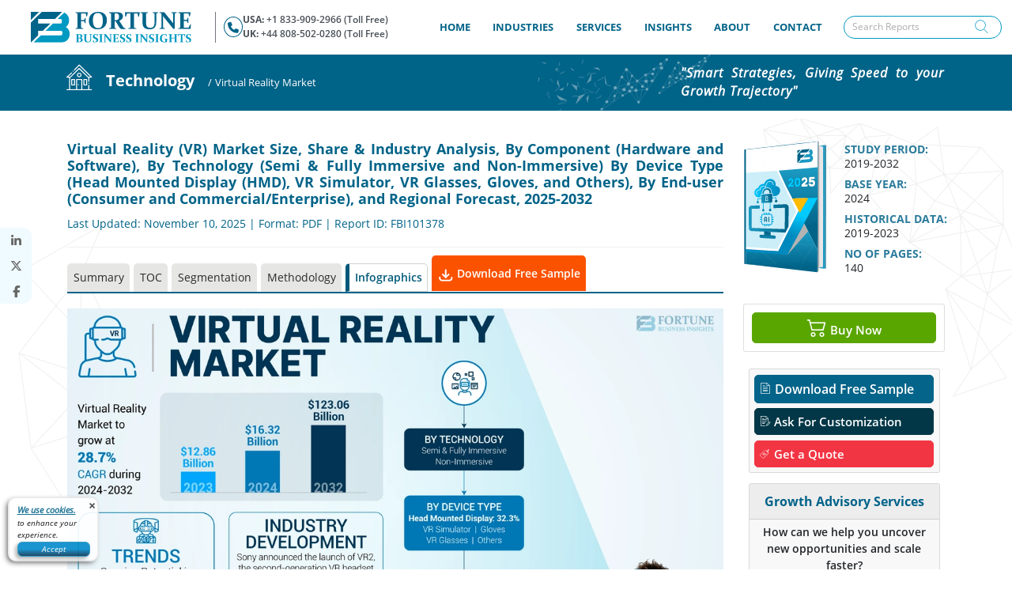

--- FILE ---
content_type: text/html; charset=UTF-8
request_url: https://www.fortunebusinessinsights.com/industry-reports/infographics/virtual-reality-market-101378
body_size: 16745
content:
<!DOCTYPE html>
<html lang="en">

<head>
    <meta charset="utf-8">
    <meta name="viewport" content="width=device-width, initial-scale=1, shrink-to-fit=no">
    <link rel="icon" type="image/png" sizes="16x16"
        href="https://dosrg0qttcg52.cloudfront.net/img/fav_icon/favicon.png">
    <meta charset="utf-8" name="csrf-token" content="VT8BRJUrrQpnnQ8giZGWOdfGv1Z7JwI44jaWtrop">
    <title>Infographics - Virtual Reality Market | Fortune Business Insights
    </title>
    <meta name="description" content="The global virtual reality (VR) market size was valued at $16.32 billion in 2024 & is projected to grow from $20.83 billion in 2025 to $123.06 billion by 2032">
    <link rel="canonical" href="https://www.fortunebusinessinsights.com/industry-reports/infographics/virtual-reality-market-101378" />
    <link rel="dns-prefetch" href="https://www.google-analytics.com">
    <link rel="dns-prefetch" href="https://www.fortunebusinessinsights.com">
    <link rel="dns-prefetch" href="https://dosrg0qttcg52.cloudfront.net/">
    <link rel="preconnect" href="https://dosrg0qttcg52.cloudfront.net/">
    
    
    
    <link rel="dns-prefetch" href="https://www.googletagmanager.com/">
    <link rel="dns-prefetch" href="https://sc.lfeeder.com/">
    <link rel="dns-prefetch" href="https://tr.lfeeder.com/">
    <link rel="dns-prefetch" href="https://www.googleadservices.com/">
    <link rel="dns-prefetch" href="https://googleads.g.doubleclick.net/">
    <link rel="dns-prefetch" href="https://www.google.com/">
                <link href="https://unpkg.com/boxicons@2.1.4/css/boxicons.min.css" />
    <script src="/cdn-cgi/scripts/7d0fa10a/cloudflare-static/rocket-loader.min.js" data-cf-settings="08d53df3f07c76276bf18dc7-|49"></script><link rel="stylesheet" href="https://cdn.jsdelivr.net/npm/bootstrap-icons@1.11.3/font/bootstrap-icons.min.css"
        media="print" onload="this.media='all'">
    <noscript>
        <link rel="stylesheet" href="https://cdn.jsdelivr.net/npm/bootstrap-icons@1.11.3/font/bootstrap-icons.min.css">
    </noscript>
    <script src="https://code.jquery.com/jquery-3.6.0.min.js" type="08d53df3f07c76276bf18dc7-text/javascript"></script>
    <script type="08d53df3f07c76276bf18dc7-text/javascript" src="https://www.fortunebusinessinsights.com/accets/frontend/js/main_new.js?id="></script>
     <!-- Bootstrap CSS -->
    <script src="https://stackpath.bootstrapcdn.com/bootstrap/4.5.2/js/bootstrap.min.js" type="08d53df3f07c76276bf18dc7-text/javascript"></script>
    <script src="https://dosrg0qttcg52.cloudfront.net/js/combine.js" type="08d53df3f07c76276bf18dc7-text/javascript" defer></script>
                
        <link rel="stylesheet" href="https://www.fortunebusinessinsights.com/accets/frontend/css/combine_new_v3.css?id=18">
        
                <link rel="stylesheet" href="https://dosrg0qttcg52.cloudfront.net/css/css_updated/custom_v2.css?id=3">
        <script src="/cdn-cgi/scripts/7d0fa10a/cloudflare-static/rocket-loader.min.js" data-cf-settings="08d53df3f07c76276bf18dc7-|49"></script><link rel="stylesheet" href="https://cdnjs.cloudflare.com/ajax/libs/font-awesome/6.7.2/css/all.min.css"
        media="print" onload="this.media='all'; this.onload=null;"> <noscript>
        <link rel="stylesheet" href="https://cdnjs.cloudflare.com/ajax/libs/font-awesome/6.7.2/css/all.min.css">
    </noscript>
    
    <style rel="stylesheet" type="text/css">
    @media (min-width: 992px) {
        .navbar-expand-lg .navbar-nav .dropdown-menu{
            top:3.5rem;
        }
    }
    .navbar .navbar-nav .nav-item a.nav-link{
        padding: 1rem 1.8rem !important;
    }
    .navbar .navbar-nav .nav-item a.nav-link {
        font-size: 12px;
        padding: 0 1.8rem;
        font-weight: 700;
        color: #046489;
    }
    .search-input-in-menu {
        background-color: transparent;
        padding: 1.5rem 1rem;
        position: relative;
        margin-left: 0;
    }
        .search-bg {
            background-color: white !important;
        }

        .page-heading .icons {
            font-size: 2.5rem;
            margin-top: 15px;
        }

        @media (min-width:768px) {

            .icon-home,
            .icon-expertise,
            .icon-services,
            .icon-insight,
            .icon-about-us,
            .icon-contact {
                display: block;
            }
        }

        @media (min-width:768px) {
            .navbar .navbar-nav .nav-item:hover .mega-menu.service {
                display: flex !important;
            }
        }

        @font-face {
            font-family: "bootstrap-icons";
            src: url("https://cdn.jsdelivr.net/npm/bootstrap-icons@1.11.3/font/fonts/bootstrap-icons.woff2") format("woff2"), url("https://cdn.jsdelivr.net/npm/bootstrap-icons@1.11.3/font/fonts/bootstrap-icons.woff") format("woff");
            font-display: swap;
        }

        @font-face {
            font-family: "Font Awesome 6 Free";
            font-style: normal;
            font-weight: 900;
            font-display: swap;
            /* 👈 Fixes Lighthouse */
            src: url("https://cdnjs.cloudflare.com/ajax/libs/font-awesome/6.7.2/webfonts/fa-solid-900.woff2") format("woff2"), url("https://cdnjs.cloudflare.com/ajax/libs/font-awesome/6.7.2/webfonts/fa-solid-900.woff") format("woff");
        }

        @font-face {
            font-family: "Font Awesome 6 Free";
            font-style: normal;
            font-weight: 400;
            font-display: swap;
            src: url("https://cdnjs.cloudflare.com/ajax/libs/font-awesome/6.7.2/webfonts/fa-regular-400.woff2") format("woff2"), url("https://cdnjs.cloudflare.com/ajax/libs/font-awesome/6.7.2/webfonts/fa-regular-400.woff") format("woff");
        }

        @font-face {
            font-family: "Font Awesome 6 Brands";
            font-style: normal;
            font-weight: 400;
            font-display: swap;
            src: url("https://cdnjs.cloudflare.com/ajax/libs/font-awesome/6.7.2/webfonts/fa-brands-400.woff2") format("woff2"), url("https://cdnjs.cloudflare.com/ajax/libs/font-awesome/6.7.2/webfonts/fa-brands-400.woff") format("woff");
        }

        /* Reserve space for navbar to avoid CLS */
        .navbar {
            min-height: 60px
        }

        .footer-area p{
            color: #1c99c1;
    font-size: 16px;
    padding-bottom: 5px;
    margin-bottom: 0;

        }

        ::selection {
  background: #0099c1;
  color: #ffffff;     
}   
::-moz-selection {
  background: #0099c1;
  color: #ffffff;
}

@media(max-width:1199px){
    .navbar .navbar-nav .nav-item a.nav-link{
        padding: 1rem !important; 
        font-size: 12px;
    }
}
    </style>
                                            
        <link rel="stylesheet" href="https://www.fortunebusinessinsights.com/accets/frontend/css/rd.css?id=56">
            
        <link rel="stylesheet" href="https://www.fortunebusinessinsights.com/accets/frontend/css/responsive.css?id=1" >
    
    <script src="/cdn-cgi/scripts/7d0fa10a/cloudflare-static/rocket-loader.min.js" data-cf-settings="08d53df3f07c76276bf18dc7-|49"></script><link rel="stylesheet" href="https://www.fortunebusinessinsights.com/accets/frontend/css/intlTelInput.css" media="print"
        onload="this.media='all'">
    <noscript>
        <link rel="stylesheet" href="https://www.fortunebusinessinsights.com/accets/frontend/css/intlTelInput.css">
    </noscript>
    <script src="/cdn-cgi/scripts/7d0fa10a/cloudflare-static/rocket-loader.min.js" data-cf-settings="08d53df3f07c76276bf18dc7-|49"></script><link rel="stylesheet" href="https://www.fortunebusinessinsights.com/accets/frontend/css/footer.css?id=1" media="print"
        onload="this.media='all'">
    <noscript>
        <link rel="stylesheet" href="https://www.fortunebusinessinsights.com/accets/frontend/css/footer.css?id=1">
    </noscript>
         <!-- Mobile-only CLS guards for lazy content -->
     <style>
        @media (max-width: 767.98px) {
            img { max-width: 100%; height: auto; }
            img[loading="lazy"] { content-visibility: auto; contain-intrinsic-size: 300px 200px; }
            iframe[loading="lazy"] { content-visibility: auto; contain-intrinsic-size: 300px 150px; }
        }
    </style>
    
    
    
                <script type="08d53df3f07c76276bf18dc7-text/javascript">
        (function(w, d, s, l, i) {
            w[l] = w[l] || [];
            w[l].push({
                'gtm.start': new Date().getTime(),
                event: 'gtm.js'
            });
            var f = d.getElementsByTagName(s)[0],
                j = d.createElement(s),
                dl = l != 'dataLayer' ? '&l=' + l : '';
            j.async = true;
            j.src = 'https://www.googletagmanager.com/gtm.js?id=' + i + dl;
            f.parentNode.insertBefore(j, f);
        })(window, document, 'script', 'dataLayer', 'GTM-K64KDGG');
    </script>

    <!-- Global site tag (gtag.js) - Google Ads: 728758639 start over here-->
    <script async src="https://www.googletagmanager.com/gtag/js?id=AW-728758639" type="08d53df3f07c76276bf18dc7-text/javascript"></script>
    <script type="08d53df3f07c76276bf18dc7-text/javascript">
        window.dataLayer = window.dataLayer || [];

        function gtag() {
            dataLayer.push(arguments);
        }
        gtag('js', new Date());
        gtag('config', 'AW-728758639');
    </script>
    <!-- Global site tag (gtag.js) - Google Ads: 728758639 End over here-->
    

    </head>

<body>
       <!-- Google Tag Manager (noscript) -->
    <noscript><iframe src="https://www.googletagmanager.com/ns.html?id=GTM-K64KDGG" height="0" width="0"
            style="display:none;visibility:hidden"></iframe></noscript>
    <!-- End Google Tag Manager (noscript) -->
        <div class="thetop"></div>
            <style>
 .form-control{padding:.375rem .75rem;font-weight:400;line-height:1.5;color:#495057;background-color:#fff;background-clip:padding-box;border:1px solid #5691ab}@font-face{font-family:'icomoon';src:url('https://www.fortunebusinessinsights.com/accets/frontend/fonts/professional-fonts/icomoon.eot?p52pvk');src:url('https://www.fortunebusinessinsights.com/accets/frontend/fonts/professional-fonts/icomoon.eot?p52pvk#iefix') format('embedded-opentype'),url('https://www.fortunebusinessinsights.com/accets/frontend/fonts/professional-fonts/icomoon.ttf?p52pvk') format('truetype'),url('https://www.fortunebusinessinsights.com/accets/frontend/fonts/professional-fonts/icomoon.woff?p52pvk') format('woff'),url('https://www.fortunebusinessinsights.com/accets/frontend/fonts/professional-fonts/icomoon.svg?p52pvk#icomoon') format('svg');font-weight:400;font-style:normal;font-display:block}.icon-professional-services:before{content:"\e9947";color:#606060}.mega-menu{padding: 10px !important} .mega-menu ul{padding: 0}

.logo-side{display: flex;}
.logo-side .img-div{
    border-right:1px solid #74797e;
    padding-right: 30px;
    
}
.phone-numbers{
    font-size: 16px;
    color: #495057;
}
.phone-numbers p a{
    color:#495057;
    font-weight: 600;
}
.phone-numbers p a:hover{
    color:#006389;
}
.nav-phone{
    display: flex;
    gap:10px;
    align-items: center;
    padding-left: 20px;
}
.nav-phone span{
    padding: 2px 6px;
    border: 1px solid #006389;
    border-radius: 50%;
    color: #006389;

}
.nav-phone i{
    font-size:14px;
}
@media(max-width:767px){
   .nav-phone{
    display:none;
   } 
   .logo-side .img-div{
    border-right:none;
    padding-right: 0px;
    
}
}
@media(min-width:1600px){
    .nav-phone i {
        font-size: 16px;
    }
}
@media(max-width:1600px){
    .navbar .navbar-nav .nav-item a.nav-link{
        padding: 1rem 1.1rem !important;
    }
    .phone-numbers p{
        font-size: 12px;
    }
    .nav-phone{
        padding-left:10px;
    }
    .nav-phone span{
        padding: 0px 4px;
    }
}
@media(max-width:1279px){
    .nav-phone{
        display: none;
    }
    .logo-side .img-div{
        border-right: none;
    }
}
</style>
<nav class="navbar navbar-expand-lg">
    <div class="navbar-brand">
        <div class="logo-side">
        <div class="img-div">
        <a href=https://www.fortunebusinessinsights.com>
            <img src="https://dosrg0qttcg52.cloudfront.net/img/site_logo/5c8a4e6a165b2logo.svg"
                alt="Logo | Fortune Business Insights" width="250" height="48">
        </a>
        </div>
        <div class="nav-phone">
            <span>
            <i class="fa-solid fa-phone"></i> 
        </span>
            <div class="phone-numbers">
                <p><b>USA:</b> <a href="tel:+1 833 909 2966 ">+1 833-909-2966 (Toll Free)</a></p>
                <p><b>UK:</b> <a href="tel: +44 808 502 0280">+44 808-502-0280 (Toll Free)</a></p>
            </div>
        </div>
        </div>
    </div>
    <button class="navbar-toggler mobile-search" type="button" aria-label="Search reports" data-toggle="modal"
        data-target=".bd-example-modal-sm">
        <span class="icons icon-search-icon"></span>
    </button>
    <button class="navbar-toggler" type="button" data-toggle="collapse" data-target="#navbarTogglerDemo01"
        aria-controls="navbarTogglerDemo01" aria-expanded="false" aria-label="Toggle navigation">
        <i class="fas fa-bars"></i>
    </button>
    <div class="collapse navbar-collapse " id="navbarTogglerDemo01">
        <ul class="navbar-nav mr-auto mt-2 mt-lg-0">
            <li class="nav-item ">
                <a class="nav-link" href=https://www.fortunebusinessinsights.com>
                    HOME <span class="sr-only">(current)</span></a>
            </li>
            <li class="nav-item dropdown  ">
                <a class="nav-link dropdown-toggle" id="navbarDropdown" role="button" href="#"
                    data-toggle="dropdown" aria-haspopup="true" aria-expanded="false"> INDUSTRIES</a>
                <ul class="dropdown-menu mega-menu">
                    <li class="mega-menu-column border-blue-right widht42" style="padding-bottom: 0;">
                        <ul>

                            <li class="consumer"><a
                                    href=https://www.fortunebusinessinsights.com/healthcare-industry><span
                                        class="icons icon-1"></span> HEALTHCARE</a></li>

                            <li class="consumer"><a
                                    href=https://www.fortunebusinessinsights.com/chemicals-and-materials-industry><span
                                        class="icons icon-chemical_final"></span>CHEMICALS &amp; MATERIALS</a>
                            </li>

                            <li class="consumer"><a
                                    href=https://www.fortunebusinessinsights.com/information-and-technology-industry><span
                                        class="icons icon-2"></span> INFORMATION &amp; TECHNOLOGY</a></li>

                            <li class="consumer"><a
                                    href=https://www.fortunebusinessinsights.com/machinery-and-equipment-industry><span
                                        class="icons icon-10"></span> MACHINERY &amp; EQUIPMENT</a></li>

                            <li class="consumer"><a
                                    href=https://www.fortunebusinessinsights.com/energy-and-power-industry><span
                                        class="icons icon-7"></span> ENERGY &amp; POWER</a></li>

                            <li class="consumer"><a
                                    href=https://www.fortunebusinessinsights.com/semiconductor-and-electronics-industry><span
                                        class="icons icon-semiconductor-and-electronics"></span>SEMICONDUCTOR &amp; ELECTRONICS</a>
                            </li>

                            <li class="consumer"><a
                                    href=https://www.fortunebusinessinsights.com/covid-19-analysis-industry><span
                                        class="icons icon-corona_icon"></span> COVID-19 ANALYSIS</a>
                            </li>

                            <li class="consumer"><a
                                    href=https://www.fortunebusinessinsights.com/professional-services-industry><span
                                        class="icons icon-professional-services"></span> Professional Services</a>
                            </li>
                        </ul>
                    </li>
                    <li class="mega-menu-column widht42" style="padding-bottom: 0;">
                        <ul>
                            <li class="consumer"><a
                                    href=https://www.fortunebusinessinsights.com/aerospace-and-defense-industry><span
                                        class="icons icon-aerospace_final"></span> AEROSPACE &amp; DEFFENCE</a>
                            </li>

                            <li class="consumer"><a
                                    href=https://www.fortunebusinessinsights.com/automotive-and-transportation-industry><span
                                        class="icons icon-transport-final"></span> AUTOMOTIVE &amp; TRANSPORTATION</a>
                            </li>
                            <li class="consumer"><a
                                    href=https://www.fortunebusinessinsights.com/food-and-beverages-industry><span
                                        class="icons icon-4"></span> FOOD &amp; BEVERAGES</a></li>

                            <li class="consumer"><a
                                    href=https://www.fortunebusinessinsights.com/agriculture-industry><span
                                        class="icons icon-8"></span> AGRICULTURE</a></li>

                            <li class="consumer"><a
                                    href=https://www.fortunebusinessinsights.com/consumer-goods-industry><span
                                        class="icons icon-consumer-goods"></span>
                                    CONSUMER GOODS</a></li>

                            <li class="consumer"><a
                                    href=https://www.fortunebusinessinsights.com/packaging-industry><span
                                        class="icons icon-Packaging"></span>PACKAGING</a>
                            </li>

                            <li class="consumer"><a
                                    href=https://www.fortunebusinessinsights.com/bfsi-banking-financial-services-and-insurance-industry><span
                                        class="icons icon-invest-icon"></span>Banking Financial Services &amp; Insurance</a>
                            </li>

                        </ul>
                    </li>
                </ul>
            </li>

            <li class="nav-item dropdown">
                <a class="nav-link  dropdown-toggle" href="#" role="button" data-toggle="dropdown"
                    aria-haspopup="true" aria-expanded="false"> 
                    SERVICES</a>
                <div class="dropdown-menu" aria-labelledby="Preview">
                    <a class="dropdown-item"
                                    href=https://www.fortunebusinessinsights.com/services/consulting-and-advisory>CONSULTING SERVICES</a>
                                    <a class="dropdown-item"
                                href="https://www.fortunebusinessinsights.com/services/syndicate-research">SYNDICATE RESEARCH</a>
                </div>

                
            </li>

            <li class="nav-item dropdown ">
                <a class="nav-link dropdown-toggle" href="#" role="button" data-toggle="dropdown"
                    aria-haspopup="true" aria-expanded="false">
                    
                    INSIGHTS</a>
                <div class="dropdown-menu" aria-labelledby="Preview">
                    <a class="dropdown-item"
                        href="https://www.fortunebusinessinsights.com/press-releases"
                        target="_blank">PRESS RELEASE</a>
                    <a class="dropdown-item"
                        href="https://www.fortunebusinessinsights.com/thoughtleaderships"
                        target="_blank">THOUGHT LEADERSHIP</a>
                    <a class="dropdown-item"
                        href="https://www.fortunebusinessinsights.com/blog"
                        target="_blank">BLOGS</a>
                    <a class="dropdown-item"
                        href="https://www.fortunebusinessinsights.com/case-study"
                        target="_blank">CASE STUDIES</a>
                </div>
            </li>


            <li class="nav-item dropdown ">
                <a class="nav-link dropdown-toggle" href="#" role="button" data-toggle="dropdown"
                    aria-haspopup="true" aria-expanded="false">
                    
                    ABOUT </a>
                <div class="dropdown-menu" aria-labelledby="Preview">

                    <a class="dropdown-item"
                        href="https://www.fortunebusinessinsights.com/aboutus">
                        ABOUT US</a>
                    <a class="dropdown-item"
                        href="https://www.fortunebusinessinsights.com/our-team">
                        OUR TEAM
                    </a>
                    <a class="dropdown-item"
                        href="https://www.fortunebusinessinsights.com/our-clients">
                        OUR CLIENT </a>
                    <a class="dropdown-item"
                        href="https://www.fortunebusinessinsights.com/testimonials">
                        CLIENT TESTIMONIALS </a>
                    <a class="dropdown-item"
                        href="https://www.fortunebusinessinsights.com/our-citation">MEDIA CITATION</a>


                </div>

            </li>


            <li class="nav-item   ">
                <a class="nav-link" href="https://www.fortunebusinessinsights.com/contact-us">
                   
                    CONTACT</a>
            </li>
        </ul>
        <form class="form-inline my-lg-0 search-input-in-menu" method="Post" id="search_header" role="search"
            action="https://www.fortunebusinessinsights.com/search" method="post" autocomplete="off">
            <input type="hidden" name="_token" value="VT8BRJUrrQpnnQ8giZGWOdfGv1Z7JwI44jaWtrop">            <input class="form-control" type="search" name="search" id="search-box"
                placeholder="Search Reports" aria-label="Search">
            <div class="dropdown-menu1" id="suggesstion-box" style="display:none;"></div>
            <div class="search-icon-top-input"><span
                    class="icons icon-search-icon"></span></div>
        </form>
    </div>

</nav>

<div class="modal fade bd-example-modal-sm search-modal" tabindex="-1" role="dialog"
    aria-labelledby="mySmallModalLabel" aria-hidden="true">
    <div class="modal-dialog modal-sm search-bg" style="color:white;">
        <div class="modal-content">
            <div class="modal-header">
                <button type="button" class="close" data-dismiss="modal" aria-label="Close">
                    <span aria-hidden="true">&times;</span>
                </button>
            </div>
            <div class="modal-body">
                <form id="search_header1" role="search" action="https://www.fortunebusinessinsights.com/search" method="post"
                    autocomplete="off">
                    <input type="hidden" name="_token" value="VT8BRJUrrQpnnQ8giZGWOdfGv1Z7JwI44jaWtrop">                    <div class="searchbar">
                        <input class="search_input" name="search" id="search-box1" type="text"
                            placeholder="Search..." autofocus>
                        <div class="dropdown-menu1" id="suggesstion-box" style="display:none;"></div>
                        <a id="t" class="search_icon"><span class="icons icon-search-icon"
                                style="color:white;"></span></a>
                    </div>
                </form>
            </div>
        </div>
    </div>
</div>
    
    

        <style>
        @media (max-width: 765px) {
            #cookieConsent {
                bottom: 40px;
            }
        }

        #infographics img {
            width: 85% !important;
            height: auto !important;
        }

        .tab-box .nav-tabs .nav-link.active:hover {
            /* background: #006388; */
            border-color: #006388;
            /* color: #fff !important; */
        }

        .tab-box .nav-tabs .nav-link:hover {
            background: #cbcbcb;
            border-color: #cbcbcb;
        }

        .rqst_tab {
            margin-right: 0px !important;
            color: white !important;
        }

        .rqst_tab i {
            background-repeat: no-repeat;
            background: url("https://www.fortunebusinessinsights.com/accets/frontend/img/combine_icon.svg");
        }

        @media (min-width: 992px) {
            .rqst_btn {
                display: none;
            }
        }

        .icon-tw {
            font-size: 20px;
            color: #fff;
            background: #1b99c1;
            border-radius: 2px;
        }
    </style>
    <style>
        .nav-link {
            display: block;
            padding: .5rem 0.5rem;
        }

        .navbar {
            box-shadow: 0 2px 10px #cccccc91 !important;
        }

        div#t_fix .testimonial {
            margin-top: 15px;
        }

        .nav_fixed {
            position: fixed;
            top: 68px;
            z-index: 8;
            width: 66%;
            border-bottom: none !important;
            animation: smoothScroll 1s forwards !important;
        }

        .tab-box .nav_fixed .nav-item .nav-link {
            margin-right: 1px;
            /* border-radius: 0px 0px 15px 15px; */
            box-shadow: 0 8px 6px -6px #00000073;
            /* padding: .5rem 0.8rem; */
            color: #2b2b2b;
        }

        .tab-box .nav_fixed .nav-item .nav-link:hover {
            background: #cbcbcb;
            border-color: #cbcbcb;
        }

        .tab-box .nav_fixed .nav-item .nav-link.active {
            color: #ffffff;
        }

        .tab-box .nav_fixed .nav-item .nav-link.active:hover {
            background: #006388;
            border-color: #006388;
        }
    </style>

    <style>
        .tab-box h2 {
            color: #046489;
            text-transform: uppercase;
            font-size: 16px;
            margin-top: 16px;
            text-decoration: underline;
            padding-bottom: 10px;
            font-weight: 500;
        }

        .tab-pane .chartTitle a,
        .adress-box .email_id a,
        .tab-pane a,
        .chartTitle a {
            color: #03c;
            text-decoration: underline;
            font-weight: 400;
        }

        .left-box2 h3 {
            font-size: 19px;
            color: #006388;
            font-weight: 700;
            margin: 1rem 0;
        }

        @media only screen and (min-width : 1224px) {
            .label-box li {
                padding: 0 0 5px;
                margin: 0;
                font-size: 13.5px;
            }

            .tab-box .nav_fixed .nav-item .nav-link {
                /* padding: .5rem 0.8rem; */
            }
        }

        @media (max-width:1224px) {
            .nav_fixed {
                top: 95px;
            }

            .tab-box .nav_fixed .nav-item .nav-link {
                padding: .5rem 0.5rem;
            }
        }

        @media (max-width:991px) {
            .nav_fixed {
                display: none !important;
            }
        }

        @media (max-width:480px) {
            .nav_fixed {
                display: none !important;
            }
        }

        .social {
            width: 150px;
        }

        .em {
            display: inline-block;
            height: 20px;
            width: 20px;
            background-image: url(../../img/coppy_code.png);
            background-size: cover;
            border-radius: 2px;
            cursor: pointer;
        }

        .gm {
            cursor: pointer;
        }

        #exampleModal1 .modal-header {
            background: #013747;
            color: #fff
        }

        #exampleModal1 .modal-dialog {
            max-width: 500px;
        }

        @media (min-width: 576px) {
            #exampleModal1 .modal-dialog {
                max-width: 500px;
                margin: 8.5rem auto !important;
            }
        }

        #exampleModal1 .modal-header h5 {
            font-weight: 700
        }

        #exampleModal1 .btn-primary {
            color: #fff;
            background-color: #006388;
            border-color: #006388
        }

        #exampleModal1 .close {
            color: #fff
        }

        #exampleModal1 .close:hover {
            color: #fff
        }

        .buy_btn {
            border: 1.5px solid white;
            border-radius: 5px;
        }

        .buy_btn:hover {
            border: 1.5px solid #8cc641;
            box-shadow: 4px 4px 10px #928d8d;
        }

        .info-icon {
            float: right;
            height: 14px;
            margin-top: 5px;
            margin-right: 25px;
        }

        .blue {
            color: #2a6285;
            font-size: 14px;
            font-weight: 600;
            padding-right: 10px;
        }

        .customize-button1 {
            background: #013747;
            border-radius: 5px;
            border: 1px solid #013747;
            text-align: left;
            padding: 5px;
            font-size: 15px;
            font-weight: 600;
            color: #fff;
        }

        .book-img img {
            width: 83% !important;
            height: auto !important;
        }

        .left-box2 span {
            font-size: 19px;
            color: #006388;
            font-weight: 700;
            margin: 1rem 0;
        }
        .healthcare {
                margin-bottom: 0px;
            }

    </style>
    
    <!-- Navbar Tabs Category section start here -->
        <style>
    .page-heading ul li, .page-heading ul li a {
            line-height: 3 !important;
        }


    .float-left .first_list .icon-home {
         display: unset;
    }
</style>

    <section class="page-heading experties-heading" style="background-image:url('https://www.fortunebusinessinsights.com/framework/storage/app/public/category/cat_icons/5ca5a3c69a168H3.svg') !important;">
        <div class="container">
            <ul class="float-left">
                <li class="first_list"><a href="https://www.fortunebusinessinsights.com" style="white-space: nowrap;"><span
                            class="icons icon-home"></span></a></li>
                <li><a href="https://www.fortunebusinessinsights.com/technology-industry"><span
                            class="sub-page-title b_title">Technology</span></a>
                </li>
                <li><span class="sub-page-title">/</span></li>
                <li class="lst-child">
                    <div><span class="sub-page-title">Virtual Reality Market</span>
                    </div>
                </li>
            </ul>
            <p class="float-right slogan">"Smart Strategies, Giving Speed to your Growth Trajectory"</p>
        </div>
    </section>    <!-- Navbar Tabs Category section End here -->

    <div class="bg-patten" data="Information &amp; Technology">
        <div class="container">
            <div class="row reportData">
                <div class="col-lg-9 col-md-8 col-xs-12" style="padding-right:10px;">
                    <div class="col-lg-12 healthcare no-border ">
                        <h1 itemprop="name" class="mabt10 mt10">
                            Virtual Reality (VR) Market Size, Share & Industry Analysis, By Component (Hardware and Software), By Technology (Semi & Fully Immersive and Non-Immersive) By Device Type (Head Mounted Display (HMD), VR Simulator, VR Glasses, Gloves, and Others), By End-user (Consumer and Commercial/Enterprise), and Regional Forecast, 2025-2032
                        </h1>
                    <div style="overflow: hidden;">
                        <p class="mttpz ">Last Updated: November 10, 2025
                                                                                                | Format: PDF                                                            
                            | Report ID: FBI101378
                            
                        </p>


                    </div>
                    <p class="border-bt2">&nbsp;</p>
                    <div class="tab-box">
                        <!-- Nav tabs Start  Here -->
                        <style>
    .nav-link.active {
        border: 1px solid #d3d3d3 !important;
    }

    .exButton {
        height: 45px;
        padding: 0.9rem 0.5rem;
        transition: background-color 0.3s, color 0.3s;
    }
    .exButton, .rqst_tab {
    background: #FB5200 !important;
}
   
        .exButton:hover, .rqst_tab:hover {
    background: #023747 !important;
}
.rqst_tab .download-svg{
    width:20px;
}
    
</style>

<select class="form-control desktop-hide" id="mySelect">
    <option value="">Please select</option>
            <option value="https://www.fortunebusinessinsights.com/industry-reports/virtual-reality-market-101378">
            Summary
        </option>
    
                        <option
                value="https://www.fortunebusinessinsights.com/industry-reports/toc/virtual-reality-market-101378">
                TOC
            </option>
        
                
                    <option
                value="https://www.fortunebusinessinsights.com/industry-reports/segmentation/virtual-reality-market-101378">
                Segmentation
            </option>
        



        
                            <option value="#infographics" selected> Infographics</option>
            

                        <option
            value="https://www.fortunebusinessinsights.com/industry-reports/methodology/virtual-reality-market-101378">
            Methodology
        </option>
    
</select>

<ul class="nav nav-tabs mobile-view-hide">
    <li class="nav-item">
                    <a class="nav-link"
                href="https://www.fortunebusinessinsights.com/industry-reports/virtual-reality-market-101378">Summary</a>
        
    </li>

                        <li class="nav-item" data=""><a class="nav-link"
                    href="https://www.fortunebusinessinsights.com/industry-reports/toc/virtual-reality-market-101378">
                    TOC</a></li>
            
            

        <li class="nav-item">
                            <a class="nav-link"
                    href="https://www.fortunebusinessinsights.com/industry-reports/segmentation/virtual-reality-market-101378">Segmentation</a>
                    </li>

        <li class="nav-item">
                            <a class="nav-link"
                    href="https://www.fortunebusinessinsights.com/industry-reports/methodology/virtual-reality-market-101378">Methodology</a>
                    </li>
                            <li class="nav-item">

                                    <a class="nav-link active" href="#infographics">Infographics</a>
                            </li>
            

                            <li class="nav-item">
                <a class="nav-link rqst_tab exButton" style="background-color: #FB5200;"
                    href="https://www.fortunebusinessinsights.com/enquiry/request-sample-pdf/virtual-reality-market-101378">

                    <img src="https://www.fortunebusinessinsights.com/accets/frontend/images/download-new.svg" alt="download" class="download-svg" width="20" height="20">
                    Download Free Sample                </a>
            </li>
            
    
    <li class="text-right"></li>
</ul>

    <div class="button-right-width rqst_btn" >
        <a
            href="https://www.fortunebusinessinsights.com/enquiry/request-sample-pdf/virtual-reality-market-101378"><button
                type="button" id="request_btn" class="btn  btn-block request-button2"><img src="https://www.fortunebusinessinsights.com/accets/frontend/images/download-new.svg" alt="download" class="download-svg" width="20" height="20">Download Free Sample</button>
        </a>
    </div>
 <script type="08d53df3f07c76276bf18dc7-text/javascript">
        document.addEventListener("DOMContentLoaded", function() {
//              $('.co_studied_value').on('click', function(e){
//             e.preventDefault(); 
//             var targetId = $(this).attr('href'); 
//             if (targetId) {
//             history.pushState(null, null, targetId);
//             }

//   });
$('.co_studied_value').on('click', function(e){
        
        var href = $(this).attr('href');
        if(!href) return;

        var link = document.createElement('a');
        link.href = href;

        // Check if link points to the current page
        if(link.pathname === window.location.pathname && link.hostname === window.location.hostname && link.hash){
            
            console.log('in href');
            e.preventDefault(); // prevent automatic scroll
            history.pushState(null, null, href);
            
        }
        else {
            // Do nothing: browser will navigate normally
            // If you had preventDefault earlier, remove it
        }
    });
        });
    </script>
                        <!-- Nav tabs End Over Here-->

                        <!-- Tab Content -->

                        <div class="tab-content">

                            <div class="tab-pane active">
                                <div>
                                    <br>
                                                                        <img src="https://fbi-reports-file.s3.us-west-2.amazonaws.com/fbi_l/infographics/virtual-reality-market.webp" alt="Virtual Reality Market"
                                        title="Virtual Reality Market" style="width:100%">

                                </div>
                            </div>

                        </div>
                    </div>
                    </div>
                </div>
                <div class="col-lg-3 col-md-4  col-xs-12 ">
        
<style>
    label { 
        display: flex;
        align-items: center;
        gap: 8px;
        color: #2a7b9b;
        font-size: 14px;
    }

</style>
    <div class="book-box">
        <div class="row">
            <div class="col-md-6 col-sm-6 book-img no-padding-right">
                <a
                    href="https://www.fortunebusinessinsights.com/enquiry/request-sample-book/virtual-reality-market-101378">
                    <img loading="lazy" src="https://www.fortunebusinessinsights.com/accets/frontend/images/FBI_Final_Booklet/Information&amp;Communicatio_Technology.svg"
                        alt="Virtual Reality Market" class="img-fluid">
                </a>
            </div>

                            <div class="col-md-6 col-sm-6 label-box no-padding">
                    <ul>
                                                                                    <li class="make-left">
                                    <label>STUDY PERIOD:</label>
                                    2019-2032
                                </li>
                                <li class="make-right">
                                    <label>BASE YEAR:</label>
                                    2024
                                </li>

                                                                    <li class="make-left">
                                        <label>HISTORICAL DATA:</label>
                                        2019-2023
                                    </li>
                                
                                                                    <li class="make-right">
                                        <label>NO OF PAGES:</label>
                                        140
                                    </li>
                                                                                                        </ul>
                </div>
                    </div>
    </div>

    <style> .left-box3 h3 { font-size: 19px; color: #006388; font-weight: 700; margin: 1rem 0; } .personalize-icon { width: 35px; height: 35px; position: absolute; top: -12px; left: -10px; background: url("https://www.fortunebusinessinsights.com/accets/frontend/img/personalize-icon.svg"); background-repeat: no-repeat !important; background-color: #fff !important; } .icon-personalize span::before { color: #006388 !important; } .icon-Report, .icon-personalize, .icon-clients { width: 35px; height: 39px; position: absolute; top: -16px; left: -10px; background-color: #fff !important; font-size: 40px; color: #006388; } .press-release p { padding-left: 5px; } .fixmeNew { width: 100%; margin-bottom: 20px; z-index: 8; animation: smoothScroll1 1s forwards; } .blackBold { color: #fff; font-weight: bold; } .blackBold:hover { color: #fff; font-weight: bold; } .black { color: #000; font-weight: bold; } .getQuote { background-color: #D2F4FF !important; color: #070101; border-color: #b3cdd5; } .fixmeNew .card { padding: 0px !important; } .buy-now-new-button:hover { text-decoration: none; box-shadow: 4px 2px 10px #928d8d; color: #fff; } .buy-now-new-button i::before { font-size: 25px; } .buy-now-new-button1 { cursor: pointer; background: none; /* border-radius: 5px; */ border: none; /* text-align: left; */ padding: 0; color: #fff; font-size: 0; font-weight: 600; /* width: 100%; */ width: 100%; transition: transform 0.2s ease-in-out; /* Smooth scaling transition */ } .buy-now-new-button1:hover { text-decoration: none; box-shadow: none; transform: scale(1.02); } .disp_secur_code { margin-top: 0; } 
    .buy-now-imm-delivery-button {
    cursor: pointer;
    border-radius: 5px;
    color: #fff;
    font-size: 15px;
    font-weight: 600;
    width: 100%;
    text-align: center;
}

.left-box3{
    background: white;
    padding: 0.5rem;
}
.offer-text{
    color: #626262;
    text-align: center;
    font-size: 13px;
    margin-top: 2px
}
    </style>
        <style>
        .offer-text{
    
    font-size: 11px;
    
}
    </style>
        <div class="fixme-static">
        <div class="address-box mt12 address-media-font">
            <ul class="list-group text-left">
                <li class="list-group-item  pdl15">
                    <div class="text-center">
                                                                                                                        <a class="buy-now-new-button"
                                    href="https://www.fortunebusinessinsights.com/select-license/101378"
                                    type="submit"><i class="bi bi-cart2"></i> Buy Now</a>
                                                
                                                                        </div>
                </li>

            </ul>
        </div>


        <div class="left-box"></div>
        <div class="fixme123">
            <div class="left-box3">
               
                <!-- Reports sidebar form Start-->
                                
                <div class="card p-2"> 
    <a href="https://www.fortunebusinessinsights.com/enquiry/sample/101378"> <button type="button" class="btn btn-block sample-button"> <span class="icon-request-sample-icon"></span> Download Free Sample </button> </a>
    <a href="https://www.fortunebusinessinsights.com/enquiry/ask-for-customization/101378" style="margin-top: .5rem;"><button type="button" class="btn  btn-block customize-button1"><span class="icon-costumise"></span> Ask For Customization</button></a>
        <a href="https://www.fortunebusinessinsights.com/enquiry/get-a-quote/101378" style="margin-top: .5rem;"><button type="button" class="btn  btn-block request-button"><span class="icon-discount"></span> Get a Quote</button></a>
     </div>
 <script type="08d53df3f07c76276bf18dc7-text/javascript" src="https://www.fortunebusinessinsights.com/accets/frontend/js/intlTelInput.js"></script>
 <script type="08d53df3f07c76276bf18dc7-text/javascript"> 
    function generateResearchCaptcha() { var url = "https://www.fortunebusinessinsights.com/get-captcha"; fetch(url, { method: 'POST', headers: { 'Content-Type': 'application/json', 'X-CSRF-TOKEN': 'VT8BRJUrrQpnnQ8giZGWOdfGv1Z7JwI44jaWtrop' } }) .then(response => response.json()) .then(data => { console.log('in the success'); var captcha_image = document.getElementsByClassName('captcha1'); for (var i = 0; i < captcha_image.length; i++) { captcha_image[i].src = data.captcha; } }) .catch(error => { console.error('Error:', error); }); }
    let country = 'US';
 </script>                
                               <!-- Reports sidebar form End-->

            </div>
        </div>
       
                    
                            <style>
                    .consulting-services { background: #e3e3e3; color: #006289; font-weight: 600; border: 1px solid #006289; }
                </style>


                <div class="left-box3 left-box3 fixmeNew mt12">
                    <div class="card">
                        <div class="card-header card_bg"
                            style="font-size:16px;background:#ededed;color:#006289;font-weight: 800;">
                            Growth Advisory Services

                        </div>
                        <ul class="list-group card1"
                            style="list-style-type: none; padding:5px; font-weight: 600; font-size: 14px;">

                            How can we help you uncover new opportunities and scale faster?
                            <a href="https://www.fortunebusinessinsights.com/enquiry/consulting-services-forms/virtual-reality-market-101378"
                                target="_blank" style="text-align: -webkit-center;margin-top: 7px;"><button
                                    type="button" class="btn  btn-block sample-button consulting-services"
                                    style="text-align: center;width: 70%;">Check Now</button></a>
                        </ul>
                    </div>
                </div>
                        </div>

    
    <div class="left-box2">
        <div class="left-box2">
            <span class="ind-expert">
                Clients</span>
            <div class="card">
                <div class="vertical-slider">
                                                                                            <div class="slide">
                                <img src="https://dosrg0qttcg52.cloudfront.net/images/clients/6799c2260524cToyota.webp" width="150" height="40" loading="lazy"
                                    alt="Toyota" style="width:150px;" >
                            </div>
                                                    <div class="slide">
                                <img src="https://dosrg0qttcg52.cloudfront.net/images/clients/6798f983ad5b1NTT.webp" width="150" height="40" loading="lazy"
                                    alt="Ntt" style="width:150px;" >
                            </div>
                                                    <div class="slide">
                                <img src="https://dosrg0qttcg52.cloudfront.net/images/clients/6798eb9bca62eHitachi.webp" width="150" height="40" loading="lazy"
                                    alt="Hitachi " style="width:150px;" >
                            </div>
                                                    <div class="slide">
                                <img src="https://dosrg0qttcg52.cloudfront.net/images/clients/6798f24568505Samsung.webp" width="150" height="40" loading="lazy"
                                    alt="Samsung" style="width:150px;" >
                            </div>
                                                    <div class="slide">
                                <img src="https://dosrg0qttcg52.cloudfront.net/images/clients/6799c1aba20f1SoftBank.webp" width="150" height="40" loading="lazy"
                                    alt="Softbank" style="width:150px;" >
                            </div>
                                                    <div class="slide">
                                <img src="https://dosrg0qttcg52.cloudfront.net/images/clients/6798f34d28a77Sony Semiconductor Solutions Corporation.webp" width="150" height="40" loading="lazy"
                                    alt="Sony" style="width:150px;" >
                            </div>
                                                    <div class="slide">
                                <img src="https://dosrg0qttcg52.cloudfront.net/images/clients/6799c2628b6d1Yahoo.webp" width="150" height="40" loading="lazy"
                                    alt="Yahoo" style="width:150px;" >
                            </div>
                                                    <div class="slide">
                                <img src="https://dosrg0qttcg52.cloudfront.net/images/clients/6798e807bceb4NEC.webp" width="150" height="40" loading="lazy"
                                    alt="NEC" style="width:150px;" >
                            </div>
                                                    <div class="slide">
                                <img src="https://dosrg0qttcg52.cloudfront.net/images/clients/6798f21dee607Ricoh Company.webp" width="150" height="40" loading="lazy"
                                    alt="Ricoh Company" style="width:150px;" >
                            </div>
                                                    <div class="slide">
                                <img src="https://dosrg0qttcg52.cloudfront.net/images/clients/6799011b5b7aeCognizant.webp" width="150" height="40" loading="lazy"
                                    alt="Cognizant" style="width:150px;" >
                            </div>
                                                    <div class="slide">
                                <img src="https://dosrg0qttcg52.cloudfront.net/images/clients/6799014df0e8eFoxconn Technology Group.webp" width="150" height="40" loading="lazy"
                                    alt="Foxconn Technology Group" style="width:150px;" >
                            </div>
                                                    <div class="slide">
                                <img src="https://dosrg0qttcg52.cloudfront.net/images/clients/67990174851a7HP.webp" width="150" height="40" loading="lazy"
                                    alt="HP" style="width:150px;" >
                            </div>
                                                    <div class="slide">
                                <img src="https://dosrg0qttcg52.cloudfront.net/images/clients/679901c8a749aHuawei.webp" width="150" height="40" loading="lazy"
                                    alt="Huawei" style="width:150px;" >
                            </div>
                                                    <div class="slide">
                                <img src="https://dosrg0qttcg52.cloudfront.net/images/clients/679901ef089eeIntel.webp" width="150" height="40" loading="lazy"
                                    alt="Intel" style="width:150px;" >
                            </div>
                                                    <div class="slide">
                                <img src="https://dosrg0qttcg52.cloudfront.net/images/clients/6799020580437Japan Investment Fund Inc..webp" width="150" height="40" loading="lazy"
                                    alt="Japan Investment Fund Inc." style="width:150px;" >
                            </div>
                                                    <div class="slide">
                                <img src="https://dosrg0qttcg52.cloudfront.net/images/clients/67990240b3339LG Electronics.webp" width="150" height="40" loading="lazy"
                                    alt="LG Electronics " style="width:150px;" >
                            </div>
                                                    <div class="slide">
                                <img src="https://dosrg0qttcg52.cloudfront.net/images/clients/6799025c01478Mastercard.webp" width="150" height="40" loading="lazy"
                                    alt="Mastercard" style="width:150px;" >
                            </div>
                                                    <div class="slide">
                                <img src="https://dosrg0qttcg52.cloudfront.net/images/clients/67990274ecbacMicrosoft.webp" width="150" height="40" loading="lazy"
                                    alt="Microsoft" style="width:150px;" >
                            </div>
                                                    <div class="slide">
                                <img src="https://dosrg0qttcg52.cloudfront.net/images/clients/679902a1c2b50National University of Singapore.webp" width="150" height="40" loading="lazy"
                                    alt="National University of Singapore" style="width:150px;" >
                            </div>
                                                    <div class="slide">
                                <img src="https://dosrg0qttcg52.cloudfront.net/images/clients/6799c2096e351T-Mobile.webp" width="150" height="40" loading="lazy"
                                    alt="T-Mobile" style="width:150px;" >
                            </div>
                                                            </div>
            </div>
        </div>
    </div>
                <div class="press-release">
            <i class="icon-Report"></i>
            <p class="title">Related Reports</p>
            <ul>
                                    <li> <a class="related-reports" target="_blank"
                            href="https://www.fortunebusinessinsights.com/augmented-reality-ar-market-102553">Augmented Reality (AR) Market</a>
                    </li>
                                    <li> <a class="related-reports" target="_blank"
                            href="https://www.fortunebusinessinsights.com/industry-reports/virtual-reality-vr-in-manufacturing-industry-101714">virtual reality (VR) in manufacturing industry</a>
                    </li>
                                    <li> <a class="related-reports" target="_blank"
                            href="https://www.fortunebusinessinsights.com/industry-reports/virtual-reality-vr-in-automotive-market-101702">Virtual Reality (VR) in Automotive Market</a>
                    </li>
                                    <li> <a class="related-reports" target="_blank"
                            href="https://www.fortunebusinessinsights.com/industry-reports/virtual-reality-in-education-market-101696">Virtual Reality in Education Market</a>
                    </li>
                                    <li> <a class="related-reports" target="_blank"
                            href="https://www.fortunebusinessinsights.com/industry-reports/5g-infrastructure-market-100869">5G Infrastructure Market</a>
                    </li>
                                    <li> <a class="related-reports" target="_blank"
                            href="https://www.fortunebusinessinsights.com/industry-reports/virtual-reality-gaming-market-100271">Virtual Reality Gaming Market</a>
                    </li>
                            </ul>
        </div>
    

    <div class="fixme1">
        <div class="adress-box">
            <ul class="list-group">
                <p class="list-group-item heading">Get In Touch With Us</p>
                <li class="list-group-item col-img">
                    <p><span class="icon-footer_call" style="font-size:25px;"></span></p>
                    <p> US <a href="tel:+1 833 909 2966"
                            style="color:#212529;">+1 833 909 2966
                             ( Toll Free )
                        </a></p>
                    <p>UK <a href="tel:+44 808 502 0280"
                            style="color:#212529;">
                            +44 808 502 0280  ( Toll Free )</a></p>
                    <p><a href="tel:+91 744 740 1245" style="color:#212529;">
                            +91 744 740 1245 (APAC)</a></p>
                </li>
                <li class="list-group-item col-img email_id">
                    <p><span class="icon-footer_msg" style="font-size:25px;"></span></p>
                    <p><a
                            href="mailto:sales@fortunebusinessinsights.com">sales@fortunebusinessinsights.com</a>
                    </p>

                </li>
            </ul>
        </div>
    </div>

</div>

<style>
    .left-box2 span { font-size: 19px; color: #006388; font-weight: 700; margin: 1rem 0; } .social-share-bar { position: fixed; top: 40%; left: 0; width: 40px; background: #f0fbff; padding: 0; border-radius: 0 10px 10px 0; transition: left 0.3s ease-in-out; z-index: 1000; } .toggle-btn { position: absolute; right: -24px; top: 50%; transform: translateY(-50%); background: #f0fbff; color: #676766; width: 25px; height: 40px; border-radius: 0px 5px 5px 0px; display: flex; align-items: center; justify-content: center; cursor: pointer; transition: all 0.3s ease-in-out; opacity: 0; pointer-events: none; } .social-share-bar a { display: block; text-align: center; padding: 5px 0; color: #676766; font-size: 15px; transition: all 0.3s ease-in-out; } .social-share-bar a:hover { background: #007b9c; color: #fff; } .social-share-bar:hover .toggle-btn { opacity: 1; pointer-events: auto; } .social-share-bar.closed { left: -29px; } .sample-button { font-size: 16px !important; width: 105; }
</style>

<div class="social-share-bar" id="socialBar">
    <div class="toggle-btn" id="toggleBtn" onclick="if (!window.__cfRLUnblockHandlers) return false; toggleBar()" data-cf-modified-08d53df3f07c76276bf18dc7-="">
        <i id="toggleIcon" class="fas fa-chevron-left"></i>
    </div>

    <a href="http://www.linkedin.com/shareArticle?mini=true&amp;url=https://www.fortunebusinessinsights.com/industry-reports/virtual-reality-market-101378" title="Share by Linkedin" rel="nofollow" target="_blank" onclick="if (!window.__cfRLUnblockHandlers) return false; javascript:window.open(this.href, '', 'menubar=no,toolbar=no,resizable=yes,scrollbars=yes,height=600,width=600');" data-cf-modified-08d53df3f07c76276bf18dc7-=""><i
            class="fab fa-linkedin-in"></i></a>

    <a href="https://twitter.com/share?url=https://www.fortunebusinessinsights.com/industry-reports/virtual-reality-market-101378" title="Share by Twitter" rel="nofollow" target="_blank" onclick="if (!window.__cfRLUnblockHandlers) return false; javascript:window.open(this.href, '', 'menubar=no,toolbar=no,resizable=yes,scrollbars=yes,height=600,width=600');" data-cf-modified-08d53df3f07c76276bf18dc7-=""><i
            class="fab fa-x-twitter"></i></a>

    <a href="https://www.facebook.com/sharer.php?u=https://www.fortunebusinessinsights.com/industry-reports/virtual-reality-market-101378" onclick="if (!window.__cfRLUnblockHandlers) return false; javascript:window.open(this.href, '', 'menubar=no,toolbar=no,resizable=yes,scrollbars=yes,height=300,width=600');return false;" target="_blank" title="Share on Facebook" data-cf-modified-08d53df3f07c76276bf18dc7-=""><i class="fab fa-facebook-f"></i></a>


</div>



<script type="08d53df3f07c76276bf18dc7-text/javascript">
    $(document).ready(function() { $('.vertical-slider').slick({ slidesToShow: 1, slidesToScroll: 1, autoplay: true, autoplaySpeed: 1500, arrows: false, dots: false, pauseOnHover: false, vertical: true, }); });
</script>
            </div>
        </div>
    </div>
    </div>
    </div>
</section>
    <div class="inquery-form-button">
        <ul>
            <li><a href="tel:+1 833 909 2966"><span><i class="fas fa-phone"></i></span> Call</a>
            </li>
            <li><a href="mailto:sales@fortunebusinessinsights.com"><span><i class="fas fa-envelope"></i></span>
                    Email</a></li>
            <li style="width:100%"><a href="https://www.fortunebusinessinsights.com/enquiry/sample/virtual-reality-market-101378"
                    class="fill-color-blue">
                  <img src="https://www.fortunebusinessinsights.com/accets/frontend/images/download-new.svg" alt="download" class="download-svg" width="20" height="20"> Download Sample</a></li>
        </ul>
    </div>

    <style>
        #priceComparisonModal {
            margin-top: -7px;
        }
    </style>
    <style>
        .sharingemail {
            font-weight: 700;
            font-family: inherit;
            color: inherit;
            margin-top: 0;
        }
    </style>
    <div class="modal fade" id="exampleModal" tabindex="-1" role="dialog" aria-labelledby="exampleModalLabel"
        aria-hidden="true">
        <div class="modal-dialog" role="document">
            <div class="modal-content">
                <div class="modal-header">
                    <span class="modal-title sharingemail" id="exampleModalLabel">Sharing this report over the
                        email</span>
                    <button type="button" class="close" data-dismiss="modal" aria-label="Close">
                        <span aria-hidden="true">&times;</span>
                    </button>
                </div>
                <form method="POST">
                    <div class="modal-body">
                        <span id="sharedmailsuccess" style="color: #0d9c0d;font-weight: 600;font-size: 16px;"></span>
                        <div class="form-group">
                            <label for="exampleInputEmail1">Send this report to Colleague, Friends: <span
                                    style="color:red">*</span></label>
                            <input type="email" name="m_email" class="form-control" id="m_email"
                                aria-describedby="emailHelp" placeholder="Enter the e-mail address of the recipient">
                            <small id="emailHelp" class="form-text text-muted">Separate multiple email addresses with
                                commas.</small>
                        </div>
                        <div class="form-group">
                            <label for="exampleInputEmail1">Enter your email: <span style="color:red">*</span></label>
                            <input type="email" name="m_user_email" class="form-control" id="m_user_email"
                                aria-describedby="emailHelp" placeholder="Enter your e-mail address">
                        </div>

                        <div class="form-group">
                            <label for="exampleInputEmail1">Enter your name:</label>
                            <input type="hidden" class="form-control" id="m_slug" value="Virtual Reality Market">
                            <input type="hidden" class="form-control" id="m_title" value="Virtual Reality (VR) Market Size, Share &amp; Industry Analysis, By Component (Hardware and Software), By Technology (Semi &amp; Fully Immersive and Non-Immersive) By Device Type (Head Mounted Display (HMD), VR Simulator, VR Glasses, Gloves, and Others), By End-user (Consumer and Commercial/Enterprise), and Regional Forecast, 2025-2032">
                            <input type="hidden" class="form-control" id="m_url"
                                value="https://www.fortunebusinessinsights.com/industry-reports/virtual-reality-market-101378">
                            <input type="text" name="m_name" class="form-control" id="m_name"
                                aria-describedby="emailHelp" placeholder="Enter Name">
                        </div>
                    </div>
                    <div class="modal-footer">
                        <button type="button" class="btn btn-secondary" data-dismiss="modal">Close</button>
                        <button type="button" name="m_submit" id="m_submit" class="btn btn-primary">Send
                            Email</button>
                    </div>
                </form>
            </div>
        </div>
    </div>

    <style>
        .info-close {
            display: none;
        }

        @media (max-width: 480px) {
            #share-info-graph-list {
                display: none;
            }

            #modal-info-grph-data {
                width: 100%;
                margin-bottom: 40px;
            }

            .info-close {
                display: block;
                text-align: right;
                width: 100%;
            }

            .info-close span {
                color: white;
            }

            .inquery-form-button {
                z-index: 10000;
            }

            #cookieConsent {
                display: none !important;
            }
        }
    </style>


    <div class="modal fade" id="exampleModal" tabindex="-1" role="dialog" aria-labelledby="exampleModalLabel"
        aria-hidden="true">
        <div class="modal-dialog" role="document">
            <div class="modal-content">
                <div class="modal-header">
                    <h5 class="modal-title" id="exampleModalLabel">Share Infographic</h5>
                    <button type="button" class="close" data-dismiss="modal" aria-label="Close">
                        <span aria-hidden="true">&times;</span>
                    </button>
                </div>
                <form method="POST">
                    <div class="modal-body">
                        
                        <div class="form-group">
                            <textarea class="form-control" id="txtra-ifram-share-code" rows="4"><embed  src="https://fbi-reports-file.s3.amazonaws.com/share-infographic/virtual-reality-market-101378"  width="100%" height="800"></textarea>
                        </div>
                    </div>
                    <div class="modal-footer">
                        <button type="button" class="btn btn-secondary" data-dismiss="modal">Close</button>
                        <button type="button" name="c_submit" id="c_submit" class="btn btn-primary">Copy</button>
                    </div>
                </form>
            </div>
        </div>
    </div>
    
    <script type="08d53df3f07c76276bf18dc7-text/javascript">
        generateResearchCaptcha();
        document.querySelector('.exButton').addEventListener('mouseover', function() {
            // this.style.backgroundColor = '#023747';
            this.style.setProperty('background-color', '#023747', 'important');

            this.style.color = 'white';
            document.querySelectorAll('.blackBold').forEach(function(element) {
                element.style.color = 'white';
            });
        });


        document.querySelector('.exButton').addEventListener('mouseout', function() {
            this.style.backgroundColor = '#fb641b';
            this.style.setProperty('background-color', '#fb641b', 'important');
            document.querySelectorAll('.blackBold').forEach(function(element) {
                // element.style.color = '#000';
            });
        });
    </script>
    <script type="08d53df3f07c76276bf18dc7-text/javascript">
            $((function() {
                if (!window.matchMedia("only screen and (max-width: 760px)").matches && $(
                        ".fixme-static").length) {
                    var i = $(".fixme-static"),
                        t = $(".fixme1").offset().top,
                        o = $(".fixme-static").height();
                    $(window).scroll((function() {
                        var e = $("footer").offset().top - o - 100,
                            s = $(window).scrollTop();
                        if (t + 100 < s ? (i.css({
                                position: "fixed",
                                top: 100,
                                width:250
                            }), $("#hide_fixme").hide()) : (i.css("position", "static"),
                                $("#hide_fixme").show()), e < s + 50) {
                            var f = e - s;
                            i.css({
                                top: f
                            })
                        }
                    }))
                }
    let isMobile = window.matchMedia("only screen and (max-width: 760px)").matches;
    if (isMobile) {
        $("#mySelect")
            .change(function () {
                $(this)
                    .find("option:selected")
                    .each(function () {
                        var optionValue = $(this).attr("value");
                        if (optionValue != "#summary") {
                            window.location.href = optionValue;
                        }
                    });
            })
        .change();

    }
            }))
        document.querySelector('.exButton').addEventListener('mouseover', function() {
            this.style.backgroundColor = '#023747';
            this.style.color = 'white';
            document.querySelectorAll('.blackBold').forEach(function(element) {
                element.style.color = 'white';
            });
        });


        document.querySelector('.exButton').addEventListener('mouseout', function() {
            this.style.backgroundColor = '#fb641b';
            this.style.setProperty('background-color', '#fb641b', 'important');
            document.querySelectorAll('.blackBold').forEach(function(element) {});
        });


        $("#buy_btn").click(function() {
            $('#purchase_form').submit();
        });
        $("#book_btn").click(function() {
            $('#purchase_form').submit();
        });

        function hover(element) {
            element.setAttribute('src', "https://www.fortunebusinessinsights.com/accets/frontend/img/Buy-Now-Green-Hover.svg");
        }

        function unhover(element) {
            element.setAttribute('src', "https://www.fortunebusinessinsights.com/accets/frontend/img/Buy-Now-Green.svg");
        }

        function hoverpb(element) {
            element.setAttribute('src', "https://www.fortunebusinessinsights.com/accets/frontend/img/Pre-book-Green Hover-01.svg");
        }

        function unhoverpb(element) {
            element.setAttribute('src', "https://www.fortunebusinessinsights.com/accets/frontend/img/Pre-book-Green-01.svg");
        }
    </script>
    <script type="08d53df3f07c76276bf18dc7-text/javascript">
        $('#infographics img').attr('alt', 'Virtual Reality Market');
    </script>

            <footer>
     <div class="footer-area">
         <div class="container">
             <div class="row">
                 <div class="col-lg-4 col-md-4 col-sm-12 col-xs-12 footer-svg">
                     <div class="right-border ">
                         <p>Subscribe News Letter</p>
                         <div class="subscribe-wrapper mb-15">
                             <form id="newsletter_form" action="https://www.fortunebusinessinsights.com/newsletter" method="post">
                                 <input type="hidden" name="_token" value="VT8BRJUrrQpnnQ8giZGWOdfGv1Z7JwI44jaWtrop">                                 <div class="subscribe-form" style="width:90%">
                                     <input type="email" name="newsletter" id="n_email"
                                         placeholder="Enter your email address"
                                         style="cursor:text;">
                                     <span id="form_email_span"></span>
                                     <button type="button" id="newsletter_sub"
                                         class="btn contact-submit-btn">Submit</button>
                                 </div>
                             </form>
                         </div>
                         <p>Trust Online</p>
                         <div>
                             <a href="//www.dmca.com/Protection/Status.aspx?ID=bc9fe2b8-7f07-41b2-8daa-506ecd55beae"
                                 title="DMCA.com Protection Status" class="dmca-badge">
                                 <img src="https://dosrg0qttcg52.cloudfront.net/img/dmca-badge-w150-5x1-06.png" loading="lazy" class="lazy"
                                     alt="DMCA.com Protection Status" width="23" height="23"
                                     data-src="https://dosrg0qttcg52.cloudfront.net/img/dmca-badge-w150-5x1-06.png" />
                             </a>
                             <img src="https://dosrg0qttcg52.cloudfront.net/img/comodo_secure.png" loading="lazy" class='lazy comodo' alt="Comodo Secure"
                                 data-src="https://dosrg0qttcg52.cloudfront.net/img/comodo_secure.png" width="23" height="23" />
                         </div>
                         <ul class="payment_icon" style="padding-bottom: 100px;">
                             <li id="p_icon"></li>
                             <li id="mastercard"></li>
                             <li id="discover"></li>
                             <li id="wire"></li>
                             <li id="visa"></li>
                             <li id="american"></li>
                         </ul>
                     </div>
                 </div>

                 <div class="col-lg-4 col-md-4 col-sm-12 col-xs-12 ">
                     <div class="right-border ">
                         <p>Contact Us</p>
                         <div class="address-footer">
                             <span class="icon-footer_call" style="font-size: 25px;"></span>
                             <span>
                                 US <a href="tel:+1 833 909 2966 ( Toll Free )"
                                     style="color:#FFFFFF" />+1 833 909 2966 (
                                        Toll Free )</a></br>UK <a
                                     href="tel: +44 808 502 0280 ( Toll Free )"
                                     style="color:#FFFFFF" /> +44 808 502 0280 (Toll Free
                                 )</a></br>APAC <a href="tel: +91 744 740 1245"
                                     style="color:#FFFFFF" /> +91 744 740 1245</a></br>
                             </span>
                         </div>
                         <div class="address-footer">
                             <span class="icon-footer_msg" style="font-size: 25px;"></span>
                             <span class="lin40"><a href="mailto:sales@fortunebusinessinsights.com"
                                     style="color:#FFFFFF">sales@fortunebusinessinsights.com</a>
                             </span>
                         </div>
                         <p class="pt-3 pb-3">Connect with us</p>
                         <ul id="social-icons">
                             <li><a href="https://x.com/FBInsightPvtLtd" rel="nofollow"><i
                                         class="fa-brands fa-square-x-twitter"></i></a></li>
                             <li><a href="https://www.linkedin.com/company/fortune-business-insights" rel="nofollow"><i
                                         class="fa-brands fa-linkedin"></i></a></li>
                             <!--<li><a href="https://fortunebusinessinsights.blogspot.com/" rel="nofollow"><span class="icon-blog"></span></a></li> !-->
                             <li><a href="https://www.facebook.com/people/Fortune-Business-Insights/61552939652185/" rel="nofollow"><i
                                         class="fa-brands fa-square-facebook"></i></a>
                             </li>
                         </ul>
                     </div>
                 </div>
                 <div class="col-lg-2 col-md-2 col-sm-6 col-xs-6 ">
                     <p>Information</p>
                     <ul class="faq-menu" style="padding-bottom:10px;">
                         <li> <a href="https://www.fortunebusinessinsights.com/faq">FAQs
                                 </>
                         </li>
                         <li><a
                                 href="https://www.fortunebusinessinsights.com/testimonials">Testimonials</a>
                         </li>
                         <li><a
                                 href="https://www.fortunebusinessinsights.com/terms">Terms of Use</a>
                         </li>
                         <li><a
                                 href="https://www.fortunebusinessinsights.com/privacy">Privacy Policy</a>
                         </li>
                                                      <li><a
                                     href="https://www.fortunebusinessinsights.com/careers">Careers</a>
                             </li>
                                                  <li><a
                                 href="https://www.fortunebusinessinsights.com/howtoorder">How To Order</a>
                         </li>
                     </ul>
                 </div>
                 <div class="col-lg-2 col-md-2 col-sm-6 col-xs-6 ">
                     <div class="text-right" style="padding-right: 15px;">
                         <a
                             href="https://www.greatplacetowork.in/great/company/fortune-business-insights-private-limited">
                             <img loading="lazy" class="footer_gtow" alt="Great place to work"
                                 src="https://www.fortunebusinessinsights.com/accets/frontend/images/gpt2023-footer.svg" />
                         </a>
                     </div>
                 </div>
             </div>
         </div>
     </div>
     <div class="footer-area-bottom">
         <div class="container">
             <div class="row">
                 <div class="col-lg-12 col-md-12 col-sm-12 col-xs-12">
                     <div class="copyright">
                         <p>
                             © 2025 Fortune Business Insights . All rights reserved
                         </p>
                     </div>
                 </div>
                 <div class="col-xs-12 text-right scrolltop">
                     <div class="scroll" id="goTopButton" style="display:flex; align-items:center;">  Go Top &nbsp;
                         <a href="javascript:;" id="goTopButton" style="">
                             <img src="https://dosrg0qttcg52.cloudfront.net/img/toparrow.svg" class="lazy" alt="Top Arrow"
                                 data-src="https://dosrg0qttcg52.cloudfront.net/img/toparrow.svg">
                         </a>
                     </div>
                 </div>
             </div>
         </div>
     </div>
 </footer>



    <div id="cookie_bar">
        <span class="cookie-close" onclick="if (!window.__cfRLUnblockHandlers) return false; closeCookieBar()" data-cf-modified-492de736eca244ae39fbb663-="" data-cf-modified-08d53df3f07c76276bf18dc7-="">&times;</span>

        <div id="cookiefy_cookie-text">
            <a href="https://www.fortunebusinessinsights.com/privacy" target="_blank" style="text-decoration: underline;">
                <b>We use cookies.</b>
            </a> <br>
            <p style=" ">to enhance your experience. </p>

        </div>
        <button type="submit" onclick="if (!window.__cfRLUnblockHandlers) return false; acceptCookies(event)" class="request_submit_cookies" data-cf-modified-492de736eca244ae39fbb663-="" data-cf-modified-08d53df3f07c76276bf18dc7-="">
            Accept
        </button>
    </div>

 <script type="08d53df3f07c76276bf18dc7-text/javascript">
        document.addEventListener("DOMContentLoaded", function() { if (document.cookie.includes("cf_uid_chk=true")) { document.getElementById("cookie_bar").style.display = "none"; } else { document.getElementById("cookie_bar").style.display = "block"; } }); function acceptCookies(event) { document.cookie = "cf_uid_chk=true; path=/; max-age=5184000"; document.getElementById("cookie_bar").style.display = "none"; } function closeCookieBar() { document.getElementById("cookie_bar").style.display = "none"; }


    document.addEventListener("DOMContentLoaded", function() { var lazyImages = [].slice.call(document.querySelectorAll("img.lazy")); if ("IntersectionObserver" in window) { let lazyImageObserver = new IntersectionObserver(function(entries, observer) { entries.forEach(function(entry) { if (entry.isIntersecting) { let lazyImage = entry.target; lazyImage.src = lazyImage.dataset.src; lazyImage.classList.remove("lazy"); lazyImageObserver.unobserve(lazyImage); } }); }); lazyImages.forEach(function(lazyImage) { lazyImageObserver.observe(lazyImage); }); console.log(lazyImages.length); } else { lazyImages.forEach(function(lazyImage, index) { lazyImage.src = lazyImage.dataset.src; lazyImage.classList.remove("lazy"); lazyImage.width = "102"; }); } });
 </script>
 <script language="javascript" type="08d53df3f07c76276bf18dc7-text/javascript">
     function SearchHeaderForm() { $("#search_header").submit() } function SearchIndexForm() { $("#search_index").submit() } function selectProduct(e) { $("#search-box").val(e), $("#suggesstion-box").hide() }
 </script>

 <script type="08d53df3f07c76276bf18dc7-text/javascript">
     $('#newsletter_sub').click(function() { var red = { "border-color": "red", "box-shadow": "0 0 0 0.2rem hsla(0, 100%, 48%, 0.25)" }; var none = { 'border-color': '#ced4da', 'box-shadow': 'none' }; var nemail = $('#n_email').val(); var emailReg = /^(?!.*--)([\w-\.]+@([\w-]+\.)+[\w-]{2,4})?$/; if (nemail.trim() == '' || !emailReg.test(nemail)) { $("#form_email_span").html('<font color="#cc0000">Please enter valid Email address</font>'); $('#n_email').css(red).focus(); return false; } else { $("#form_email_span").html('<font color="#cc0000"></font>'); $('#n_email').css(none); $('#newsletter_form').submit(); } }); $('#t').click(function() { $("#search_header1").submit(); });
   $(document).ready(function () { $('.navbar .dropdown > a').click(function () { if (!$(this).hasClass("parent-clicked")) { $(this).addClass("parent-clicked"); } else { location.href = this.href; } }); $(".navbar-nav .nav-item:not(.dropdown)").click(function () { $(".navbar-nav .nav-item").removeClass("active"); $(this).addClass("active"); }); $(".navbar-nav .dropdown-menu .dropdown-item").click(function (event) { event.stopPropagation(); $(".navbar-nav .nav-item").removeClass("active"); $(this).closest(".nav-item").addClass("active"); }); var currentUrl = window.location.href; $(".navbar-nav .nav-item a").each(function () { if (this.href === currentUrl) { $(".navbar-nav .nav-item").removeClass("active"); $(this).closest(".nav-item").addClass("active"); } }); $(".navbar-nav .dropdown").on("click", function (event) { event.stopPropagation(); }); $("#listingbox").on("keyup", function () { var value = $(this).val().toLowerCase(); $("#myList li").filter(function () { $(this).toggle($(this).text().toLowerCase().indexOf(value) > -1) }); }); $(".scroll").click(function () { $("html,body").animate({ scrollTop: $(".thetop").offset().top }, "1000"); return false }); $(".dropdown").hover( function () { $('.dropdown-menu', this).fadeIn("fast"); }, function () { $('.dropdown-menu', this).fadeOut("fast"); }); });

	$(window).scroll(function () { if ($(this).scrollTop() > 50) { $('.scrolltop:hidden').stop(true, true).fadeIn(); } else { $('.scrolltop').stop(true, true).fadeOut(); } });
 </script>


 <script type="08d53df3f07c76276bf18dc7-text/javascript">
    $("#search-box").keyup(function () { if($(this).val().length>=3){ var baseUrl = "https://www.fortunebusinessinsights.com"; var csrfToken = $('meta[name="csrf-token"]').attr('content'); $.ajax({ type: "POST", dataType: "text", url: baseUrl + "/search-home", data: { search: $(this).val(), _token: csrfToken }, beforeSend: function () { $("#search-box").css("background", "#FFF url(LoaderIcon.gif) no-repeat 165px"); }, success: function (o) { if (o == "") { $("#suggesstion-box").hide(); $("#search-box").css("width", "200px"); } else { $("#suggesstion-box").show(); $("#search-box").css("width", "300px"); $("#suggesstion-box").html(o); $("#search-box").css("background", "#FFF"); } }, error: function (o, s, e) { console.log(o.status); console.log(o.responseText); console.log(e); } }); } });
</script>    

    <script type="08d53df3f07c76276bf18dc7-text/javascript">
        $(function() {
            if ($('.nav-tabs').length) {
                var Nav = $('.nav-tabs');
                var stickyTopNav = $('.nav-tabs').offset().top;
                var stickyHeightNav = $('.nav-tabs').height();
                $(window).scroll(function() {
                    var limitNav = $('footer').offset().top - stickyHeightNav - 30;
                    var windowTopNav = $(window).scrollTop();
                    if (300 < windowTopNav) {
                        $('.nav-tabs').find('.exButton').removeClass('exButton');
                        Nav.addClass('nav_fixed').fadeIn();
                    } else {
                        $('.nav-tabs').find('.rqst_tab').addClass('exButton');
                        Nav.removeClass('nav_fixed').fadeIn();
                    }
                    if (limitNav < windowTopNav) {
                        var diffNav = limitNav - windowTopNav;
                        Nav.css({
                            top: diffNav
                        });
                    }
                });
            }
        });
    </script>
            
    <script src="/cdn-cgi/scripts/7d0fa10a/cloudflare-static/rocket-loader.min.js" data-cf-settings="08d53df3f07c76276bf18dc7-|49" defer></script><script defer src="https://static.cloudflareinsights.com/beacon.min.js/vcd15cbe7772f49c399c6a5babf22c1241717689176015" integrity="sha512-ZpsOmlRQV6y907TI0dKBHq9Md29nnaEIPlkf84rnaERnq6zvWvPUqr2ft8M1aS28oN72PdrCzSjY4U6VaAw1EQ==" data-cf-beacon='{"version":"2024.11.0","token":"b106966229794437be71611f51fae1a0","server_timing":{"name":{"cfCacheStatus":true,"cfEdge":true,"cfExtPri":true,"cfL4":true,"cfOrigin":true,"cfSpeedBrain":true},"location_startswith":null}}' crossorigin="anonymous"></script>
</body>

</html>


--- FILE ---
content_type: text/css
request_url: https://www.fortunebusinessinsights.com/accets/frontend/css/rd.css?id=56
body_size: 7833
content:
.adress-box, .adress-box .heading, .adress-box ul li p, .buy-btn, .graph-box, .left-box2 .card, .left-box3 .card, .navbar .navbar-nav .nav-item, .scroll { text-align: center; } #closeCookieConsent, #cookieConsent a.cookieConsentOK, .audio-player #music-msg, .audio-player img, .gm, .img_btn .btn, .modal#msg_alert button, .scroll, .share { cursor: pointer; } html { font-size: 16px; } body { font-family: "Open Sans", sans-serif; } body::-webkit-scrollbar { width: 6px; background-color: #f5f5f5; } body::-webkit-scrollbar-thumb { border-radius: 10px; background-image: -webkit-gradient( linear, left bottom, left top, color-stop(0.44, #b3ebff), color-stop(0.72, #80ddff), color-stop(0.86, #4dcfff) ); } .navbar { padding: 0 0 0 1rem; } .navbar .navbar-nav .nav-item a.nav-link { font-size: 13px; padding: 0 1.8rem; font-weight: 700; color: #046489; } .navbar .navbar-nav .nav-item .icons { font-size: 1.8rem; } .navbar .navbar-nav .nav-item.active a.nav-link { color: #1b99c1 !important; } .font13 .icons { font-size: 13px !important; } .widht42 { width: 48% !important; } .widht50 { width: 54% !important; } .mega-menu .icons { margin-right: 4px; } .mega-menu ul { padding: 0 0 0 15px; margin: 0; } .mega-menu li { display: block; float: left; font-size: 0.94rem; padding: 0 0 12px; margin-left: 0; width: 100%; } .mega-menu li .icons { position: relative; top: 2px; } .mega-menu li a { color: #4b4b4b; text-transform: uppercase; } .mega-menu li a:hover { color: #648fa0; } .border-blue-right { border-right: 1px solid #636363; } .mega-menu li.mega-menu-column { margin-right: 5px; display: block; } .mega-menu .nav-header { padding: 0 !important; margin-bottom: 10px; display: inline-block; width: 100%; border-bottom: 1px solid #ddd; } .mega-menu img { padding-bottom: 10px; } .navbar .nav li.dropdown.active > .dropdown-toggle, .navbar .nav li.dropdown.open.active > .dropdown-toggle, .navbar .nav li.dropdown.open > .dropdown-toggle, .navbar .nav > li.dropdown > a:focus { background: inherit; color: inherit; } .navbar .nav li.dropdown.open > .dropdown-toggle:hover, .navbar .nav li.dropdown > .dropdown-toggle:hover { background-color: #ddd; } .navbar .nav li.dropdown.active > .dropdown-toggle .caret, .navbar .nav li.dropdown.open.active > .dropdown-toggle .caret, .navbar .nav li.dropdown.open > .dropdown-toggle .caret, .navbar .nav li.dropdown > .dropdown-toggle .caret, .navbar .nav li.dropdown > a:focus .caret, .navbar .nav li.dropdown > a:hover .caret { border-bottom-color: #333; border-top-color: #333; } .mega-menu a, .navbar .nav > li > a { -webkit-transition: 0.2s; -moz-transition: 0.2s; -ms-transition: 0.2s; -o-transition: 0.2s; transition: 0.2s; -webkit-backface-visibility: hidden; -webkit-transform: translateZ(0); } .dropdown-menu { border-radius: 0; } .fixed-header { position: fixed; top: 0; left: 0; width: 100%; background: #fff; z-index: 9; box-shadow: 1px 1px 1px #ccc; transition: none; animation: 1s forwards smoothScroll !important; } @keyframes smoothScroll { 0% { transform: translateY(-40px); } 100% { transform: translateY(0); } } .search-input-in-menu {  padding: 1.5rem 1rem; position: relative;  } .search-input-in-menu .form-control { border-radius: 35px; border-color: #0099c1; padding-right: 35px; font-size: 12px; } .search-input-in-menu .search-icon-top-input { position: absolute; right: 30px; } .search-input-in-menu .search-icon-top-input .icons { font-size: 1.3rem; position: relative; top: 2px; color: #0099c1; } .navbar { background: #fff; padding-left: 3rem; } .scroll { position: absolute; right: 20px; bottom: -20px; margin: 0 0 10px; transition: 0.5s; -moz-transition: 0.5s; -webkit-transition: 0.5s; -o-transition: 0.5s; } #cookieConsent, .modal { position: fixed; bottom: 0; right: 0; left: 0; } .fa-bars { width: 20px; height: 22px; float: left; padding-right: 18px; background: url(../img/lines.svg) no-repeat; background-size: 22px !important; } .modal { top: 0; z-index: 1050; display: none; overflow: hidden; outline: 0; } .searchbar { margin-bottom: 2rem; margin-top: 1rem; height: 60px; background-color: transparent; border: 1px solid #ccc; border-radius: 30px; padding: 10px; display: flex; } .searchbar .search_input { padding: 0 10px; width: 100%; transition: width 0.4s linear; border: 0; font-size: 1.5rem; flex: 1; } .searchbar > .search_icon { background-color: #0099c1; color: #fff; height: 40px; width: 40px; float: right; display: flex; justify-content: center; align-items: center; border-radius: 50%; font-size: 1.5rem; } #cookieConsent { background-color: rgba(0, 0, 0, 0.9); font-size: 12px; color: #fff; line-height: 15px; padding: 10px 15px; display: none; z-index: 9999; } #cookieConsent a { color: #4b8ee7; text-decoration: none; } #closeCookieConsent { float: right; display: inline-block; height: 20px; width: 20px; margin: -15px 0 0; font-weight: 700; font-size: 15px; } #cookieConsent a.cookieConsentOK { background-color: #0099c1; color: #fff; display: inline-block; border-radius: 5px; padding: 7px 20px; float: right; margin: 0 60px 0 10px; } .buy-btn { font-size: 16px; font-weight: 600; padding: 0.4rem 1rem; border-radius: 6px; background: 0; width: 100px; margin: 12px auto; } .book-box { padding: 0 !important; margin: 28px 0 0; } .left-box2, .subscribe-form { margin-bottom: 20px; } .no-padding { padding: 0; } .no-padding-right { padding-right: 0; } .label-box ul { list-style: none; margin: 0; padding: 0; } .label-box li { padding: 0 0 7px; margin: 0; } .label-box label { width: 100%; display: block; font-weight: 700; margin-bottom: -2px; margin-top: 0; } #summary br, .covid_block a.covid_btn::after, .desktop-hide, .graph-box a::after, .inquery-form-button, .navbar .dropdown-toggle::after, .none, .rd_sa_block a.covid_btn_rd::after, .tab-pane .chartTitle a::after, .tab-pane a.post_tag::after { display: none; } .mobile-search, .page-heading .container { display: flex; align-items: center; } footer .footer-area { background-image: url(../images/footerbg-4.webp); background-repeat: no-repeat; background-position: center top; background-size: cover; background-color: #013747; padding: 22px 0 10px 18px; } .address-footer span { display: inline-block; color: #b4b3b4; vertical-align: middle; margin-bottom: 13px; line-height: 24px; } footer .footer-area-bottom { background-color: #19191a; padding: 9px 0; } footer .footer-area-bottom .copyright { text-decoration: none; color: #848382; font-size: 1rem; text-align: center; } footer .footer-area-bottom .copyright p { margin: 0; line-height: 34px; } .footer-area-bottom { color: #848382; } .footer-area p { color: #1c99c1; font-size: 16px; padding-bottom: 5px; margin-bottom: 0; } .footer-area li, .footer-area li a { color: #b4b3b4; font-size: 14px; } .footer-area ul { list-style: none; padding: 0 0 53px; margin: 0; } .footer-area li { padding: 1px 0; } .right-border { border-right: 1px solid #607784; } .subscribe-form { width: 100%; margin-top: 6px; position: relative; } .subscribe-wrapper .subscribe-form input { background: 0; border: 1px solid #84888b !important; border-radius: 5px; color: #ccc; display: inline-block; font-size: 15px; font-weight: 300; height: 38px; margin-right: 0; padding-left: 15px; padding-right: 110px; border-right: 0; cursor: pointer; width: 100%; } .subscribe-wrapper .subscribe-form button { background: #84888b; border: 1px solid #84888b; color: #000; font-size: 18px; line-height: 1; padding: 9px 15px; transition: 0.3s; border-radius: 0 5px 5px 0; display: block; position: absolute; top: 0; right: 0; } .mobile-search { background-color: transparent; border: 1px solid #0099c1; padding: 0.5rem; border-radius: 50%; color: #0099c1; width: 30px; height: 30px; margin-right: 1rem; } .slick-list, .slick-slider, .slick-track { display: block; position: relative; } .mobile-search span { font-size: 1.3rem; font-weight: 600; } .healthcare h1, .healthcare h2 { font-size: 18px; text-align: justify; } .search-modal { z-index: 1070; } .mttpz { margin-top: 0; color: #006388 !important; } .left-box { margin-top: 15px; } #accordionExample { margin-bottom: 18px; } #accordionExample .btn[aria-expanded="false"] span:before { content: url(../images/Plus.svg); float: right; transition: 0.5s; border: 0; } .left-box2 .card { padding: 10px 5px; background: #fff !important; } #accordionExample .btn[aria-expanded="true"] span:before { content: url(../images/Substract.svg); float: right; transition: 0.5s; -webkit-transform: rotate(180deg); -moz-transform: rotate(180deg); transform: rotate(180deg); border: 0; color: #046489; } .experties-heading { background-image: url(../img/exp_headerbg.svg); margin-bottom: 10px; } .slick-slide { padding: 0 20px; border-right: 1px solid #e6e6e6; } .slick-slide img { width: 100%; height: 30px; } .slick-slider { box-sizing: border-box; -webkit-user-select: none; -moz-user-select: none; -ms-user-select: none; user-select: none; -webkit-touch-callout: none; -khtml-user-select: none; -ms-touch-action: pan-y; touch-action: pan-y; -webkit-tap-highlight-color: transparent; } .slick-list { overflow: hidden; margin: 0; padding: 0; } .slick-slider .slick-list, .slick-slider .slick-track { -webkit-transform: translate3d(0, 0, 0); -moz-transform: translate3d(0, 0, 0); -ms-transform: translate3d(0, 0, 0); -o-transform: translate3d(0, 0, 0); transform: translate3d(0, 0, 0); } .slick-track { top: 0; left: 0; } .slick-track:after, .slick-track:before { display: table; content: ""; } .slick-track:after { clear: both; } .slick-loading .slick-slide, .slick-loading .slick-track { visibility: hidden; } .vertical-slider .slick-slide img { width: 150px; margin: 0 auto; height: 40px; } .slick-slide { display: none; float: left; height: 100%; min-height: 1px; } .slick-initialized .slick-slide, .slick-slide img, .view { display: block; } .slick-vertical .slick-slide { display: block; height: auto; border: 1px solid transparent; } .healthcare { padding: 1rem 0; border-bottom: 1px solid #ccc; } .healthcare h2 { color: #434140; font-weight: 700; margin: 0 0 0.5rem; } .healthcare h1, .healthcare h3 { margin: 0 0 1rem; } .healthcare h1 { font-weight: 700; } .healthcare p strong { font-weight: 700 !important; } .healthcare p { font-size: 14px; padding-bottom: 10px; margin-bottom: 0; color: #000; overflow: hidden; line-height: 1.5; } .healthcare .form-control { padding: 0.575rem 0.75rem; font-size: 14px !important; border-radius: 0.25rem !important; } .adress-box .heading { background: #013747; color: #fff; font-size: 18px; padding: 8px; font-weight: 700; } .adress-box { color: #1f1f1e; font-size: 14px; margin-bottom: 20px; } .adress-box ul, a.chartTitleLink i.link, a.readmoreblockp i.link { padding-left: 0; margin-left: 0; } .adress-box p { margin-bottom: 4px; } #summary table, .testimonial p { margin-bottom: 5px; } .bg-patten { background: url(../img/trangular-pattern.svg) 0 116px / cover no-repeat fixed; -webkit-background-size: cover; -moz-background-size: cover; -o-background-size: cover; } .payment_icon #american, .payment_icon #discover, .payment_icon #mastercard, .payment_icon #p_icon, .payment_icon #visa, .payment_icon #wire { width: 75px; background-size: 250px; } .about-new { padding: 1rem 0; border-bottom: 1px solid #f1f0ef; margin-bottom: 10px; } .no-border { border: 0; } .tab-box .nav-tabs .nav-link { background: #e6e6e5; border-radius: 5px 5px 0 0; margin-right: 5px; font-size: 14px; } .tab-box { margin-top: 20px; position: relative; } .tab-box .nav-tabs { border-bottom: 2px solid #006388; } .nav-tabs .nav-link.active, .tab-box .nav-tabs .nav-item.show .nav-link { background: #006388; color: #fff; border-radius: 5px 5px 0 0; } .tab-box h2, .tab-box h4 { color: #046489; text-transform: uppercase; font-size: 16px; margin-top: 16px; text-decoration: underline; padding-bottom: 10px; } .chartTitleLink, .img_btn .btn, a, a:hover { text-decoration: none; } .tab-box .tab-pane p { padding-bottom: 10px; font-weight: 500; line-height: 21px; text-align: justify; } .graph-box { border-radius: 4px; box-shadow: 0 0 10px #ccc; width: 100%; padding: 0 0 20px; margin: 10px 0 18px; background: #f8f8f8; } .tab-box .summarylist ul { padding-left: 25px; margin-top: 0; padding-bottom: 0; margin-bottom: 0; list-style: none; } .tab-box .summarylist li { padding: 0 0 8px !important; margin: 0; } .tab-box .summarylist li:before { padding-right: 5px; content: url(../img/arrowbullet.svg); transition: 0.5s; -webkit-transform: rotate(180deg); -moz-transform: rotate(180deg); transform: rotate(180deg); border: 0; color: #333; list-style-type: none; font-size: 10px; display: inline; } #summary table li:before, .tab-box .summarylist table li:before { content: ""; } .under-below { -webkit-text-underline-position: under; -ms-text-underline-position: below; text-underline-position: under; } .sample-button { background: #046489; border-radius: 5px; border: 1px solid #046489; text-align: left; padding: 5px; color: #fff; font-size: 15px; font-weight: 600; } .sample-button-inquire { background: #FB5200; border: 1px solid #FB5200; } .customize-button { background: #8cc641; border-radius: 5px; border: 1px solid #8cc641; text-align: left; padding: 5px; font-size: 15px; font-weight: 600; color: #fff; } .check-discount-button, .request-button { border-radius: 5px; padding: 5px; font-size: 15px; color: #fff; font-weight: 600; text-align: left; } .check-discount-button { background: #1c99c1; border: 1px solid #1c99c1; } .request-button { background: #f23543; border: 1px solid #f23543; } .customize-button1, .queries-button { background: #013747; border-radius: 5px; border: 1px solid #013747; text-align: left; padding: 5px; font-size: 15px; font-weight: 600; color: #fff; } .press-release, .testimonial { border-radius: 10px; border: 1px solid #046489; padding: 6px 0 5px 30px; position: relative; margin-bottom: 22px; } .fixme { width: 255px; margin-bottom: 20px; z-index: 8; animation: 1s forwards smoothScroll1; } .press-release h4, .testimonial h4 { color: #006388; font-size: 16px; font-weight: 700; letter-spacing: 0.16px; } .info-icon { background: url(../img/info.svg) center right no-repeat; width: 9px; height: 9px; margin-left: 3px; padding-right: 14px; } .blue-color { color: #2a6285; font-size: 14px; font-weight: 600; float: right; } .mt10 { margin-top: 15px !important; } .request-button2 { background: #023747; border-radius: 5px; border: 1px solid #1c99c1; text-align: left; padding: 3px 6px; font-size: 13px; font-weight: 300; color: #fff; line-height: 25px; position: relative; top: 0; } .request-icon2 { width: 22px; height: 22px; float: left; padding-right: 20px; background-position: -98px -126px !important; background-size: 200px !important; } .testimonial-icon { width: 35px; height: 39px; position: absolute; top: -16px; left: -10px; background-position: -172px -262px !important; background-size: 350px !important; background-color: #fff !important; } .touch-col-icon, .touch-email-icon { width: 30px; height: 30px; margin-left: 44%; margin-right: 44%; padding-right: 27px; background-size: 250px !important; float: left; } .testimonial .name-title { text-transform: uppercase; color: #1b99c1; font-size: 12px; font-style: italic; letter-spacing: 0.12px; text-align: right; width: 90%; display: block; } .pdl15 { padding-left: 15px !important; } .touch-col-icon { background-position: -154px -180px !important; } .touch-email-icon { background-position: -180px -180px !important; } .nav-tabs .nav-item.show .nav-link, .nav-tabs .nav-link.active, .tab-box .nav-tabs .nav-link.active:hover { border-color: #006388; } .text-left .custom-radio .custom-control-input:checked ~ .custom-control-label::before { border: 1px solid #000; background: #000; } .text-left .custom-control-label::before { color: #fff; background-color: #fff; border: 1px solid #000; } .mt12 { padding-top: 1.5rem; } .border-bt2 { border-bottom: 1px solid #f1f0ef; padding-bottom: 0 !important; width: 100%; text-align: center; margin: -12px auto 0; margin-bottom: 7px !important; } .mabt10 { margin-bottom: 10px !important; } .vertical-slider .slide { padding: 10px 0; } .address-media-font .custom-control { margin: 6px 0 10px; } #contact-form .form-check-label { padding-left: 10px; } #contact-form .form-check-input { margin-left: -1.7rem; } .scrolltop { display: none; width: 100%; margin: 0 auto; position: fixed; bottom: 20px; right: 10px; } .exit_body, .img_btn, .payment_icon { position: relative; } .dropdown-menu { border: 1px solid #425969; } .mega-menu { padding: 10px 0 !important; width: 650px; border-radius: 0; margin-top: 3px; border: 1px solid #425969; margin-left: -110px; } .page-heading h1 span.icons { font-size: 2.5rem; margin-right: 1rem; } .page-heading .slogan { font-size: 1.2rem; font-weight: 600; color: #fff; font-style: italic; margin-bottom: 0; letter-spacing: 1px; } .mb10 { margin-bottom: -10px; width: 45px; height: 43px; } .payment_icon li { float: left; margin: 0; padding: 0; list-style: none; position: absolute; top: 0; background: url(../images/payment-mode.svg); } .payment_icon li:nth-child(4) { clear: left; } .payment_icon a, .payment_icon li { height: 50px; display: block; } .payment_icon #p_icon { left: 0; background-position: -8px -8px; } .payment_icon #mastercard { left: 75px; background-position: -86px -8px; } .payment_icon #discover { left: 153px; background-position: -165px -8px; } .payment_icon #wire { top: 50px; left: 0; background-position: -8px -60px; } .payment_icon #visa { top: 50px; left: 75px; background-position: -86px -60px; } .payment_icon #american { top: 50px; left: 153px; background-position: -165px -60px; } .adress-box .list-group-item { padding: 6px 0; } .mega-menu li .consumer :hover .icon-covid19 { filter: invert(53%) sepia(36%) saturate(342%) hue-rotate(151deg) brightness(94%) contrast(89%); } .page-heading2 { background-image: url(../img/insights_header_new.svg); margin-bottom: 10px; } .page-heading ul li span.sub-page-title { font-size: 1rem; font-weight: 400; display: inline-block; margin-left: 0.3rem; line-height: 1rem; position: relative; } .icon-insight { font-size: 32px; } .page-heading ul { list-style: none; margin: 1.5rem 0; display: inline-flex; padding-left: 0; color: #fff; height: 32px; align-items: center; flex: 1; } .page-heading ul li a { color: #fff; line-height: 18px; min-width: 50px; margin-right: 1rem; display: inline; } a, a:hover { color: #006388; } .img_btn { width: 50%; float: left; } @media (max-width: 600px) { .healthcare h1 { font-size: 16px !important; } } .position-center { margin-top: auto; margin-bottom: auto; } .img_btn img { width: 100%; height: auto; } .img_btn .btn { position: absolute; bottom: 1.75%; left: 22%; background-color: #555; color: #fff; font-size: 16px; padding: 7px 30px; border: 0; border-radius: 5px; text-align: center; } #customers th, .reportData td { border: 1px solid #ddd; padding: 8px; } .reportData th { text-align: left; color: #fff; } #summary table tr:first-child td { background: #458da8; border: 1px solid #006389; color: #fff; } #summary table tr { padding: 0; height: 20px !important; } #summary table tr td { padding: 0 5px; height: 20px !important; } #exampleModal .close, #exampleModal .close:hover, #summary table tr:first-child td p, span.banner-p { color: #fff; } #summary table td { border: 1px solid #458da8; color: #000; } #summary table tr td p { color: #333; } #summary table p { padding: 2px; text-align: unset; } #summary table { width: 100% !important; float: center; } #summary table ul li { list-style: disc; } .chartTitle { text-align: center !important; color: #464646 !important; font-size: 15px !important; font-weight: 600 !important; padding-bottom: 20px !important; } .chartTitleLink { color: #1c99c1; } .search-input-in-menu .form-control { width: 200px; -webkit-transition: width 1s; transition: width 1s; } .arrow-down, .arrow-up { transform: scale(1); transition: 0.25s; } .search-input-in-menu .form-control:hover { width: 300px; } .dropdown-menu1 { width: 100%; position: absolute; top: 100%; right: 0; z-index: 1000; display: none; float: right; min-width: 10rem; padding: 0.125rem 0; margin: 0.125rem 0 0; font-size: 12px; color: #212529; text-align: left; list-style: none; background-color: #fff; background-clip: padding-box; border: 1px solid rgba(0, 0, 0, 0.15); border-radius: 0.25rem; max-height: 300px; overflow-y: scroll; } #arrow-down, #arrow-up, .w3, .w7 { position: relative; } .dropdown-item1 { display: block; width: 100%; padding: 0.05rem 0.25rem; clear: both; font-weight: 400; color: #212529; text-align: inherit; background-color: transparent; border-bottom: 1px solid #e6e6e5; } .healthcare h1, .press-release a:hover .related-reports, .press-release li a:hover, a.dropdown-item1:hover { color: #006388; } .b_title { font-size: 20px !important; font-weight: 700 !important; } .press-release .title { color: #006388; font-size: 16px; font-weight: 700; letter-spacing: 0.16px; margin: 0 0 5px; } @media only screen and (max-width: 600px) { .img_btn { position: relative; width: 100%; } .img_btn img { padding-right: 0 !important; padding-left: 0 !important; padding-bottom: 10px; } .img_btn .btn { bottom: 2.5%; left: 22%; font-size: 16px; } } .tab-pane .chartTitle a { background: #5aa600; color: #fff; padding: 3px 6px; text-decoration: none; font-weight: 600; text-transform: capitalize; font-size: 13px; border-radius: 5px; } .tab-pane .chartTitle a:hover { box-shadow: 4px 2px 10px #928d8d; } .adress-box .email_id a, .tab-pane a { color: #03c; text-decoration: underline; font-weight: 400; } .about-new p { font-size: 14px; margin-bottom: 10px; } .about-new .card-header .btn { white-space: normal; text-align: left; } .healthcare h3 { font-size: 16px; font-weight: 700; color: #046489; padding: 10px 0; } #exampleModal .modal-header h5, .tab-box h2 { font-weight: 700; } #summary table ul li ul li ul li { list-style-type: square; margin-top: 5px; } #summary table ul li ul li { list-style-type: circle; margin-top: 5px; } .page-heading .slogan { width: 30%; } #audio-player:focus { outline-width: 0; } .audio-player { margin-top: 4px; text-align: right; } .audio-player-text { color: #006388; font-weight: 800; font-size: 15px; } .audio-player-file { height: 20px; width: 54%; margin-bottom: -7px; } .fb, .gm, .linkdin, .tw { height: 20px; width: 20px; background-size: cover; display: inline-block; } .buy-btn:focus, .buy-btn:hover { background-color: #fff !important; color: #046489; border-color: #046489; } .buy-btn { color: #fff; border: 2px solid #046489; } .fb { background-image: url(../images/fb.svg); } .tw { background-image: url(../images/tw.svg); } .gm { background-image: url(../images/gmail.svg); } .linkdin { background-image: url(../images/in.svg); } .code { display: inline-block; width: 35px !important; height: 35px !important; background-image: url(../img/coppy_code.png); background-size: cover; border-radius: 2px; margin-bottom: -2px; } @media (max-width: 700px) { .inquery-form-button li a.fill-color-blue { top: 0 !important; } } .graph-box .row .subtitle { min-height: 70px; } .graph-box .rows { display: flex; -ms-flex-wrap: wrap; flex-wrap: wrap; } #up-down, .graph-box .top-pad { padding-top: 20px; } #arrow-up { margin-left: -40px; bottom: -25px; } #arrow-down { margin-left: 40px; margin-top: -25px; } .w3 { width: 30%; } .w7 { width: 70%; margin-top: auto; margin-bottom: auto; padding: 0 5px; } .arrow-up { bottom: 0 !important; } .arrow-down { margin-top: 0 !important; } .arrow_up { position: inherit; -webkit-animation-name: arrow_up; -webkit-animation-duration: 2s; animation-name: arrow_up; animation-duration: 2s; } @-webkit-keyframes arrow_up { from { position: inherit; bottom: 0; } to { position: inherit; bottom: 25px; } } @keyframes arrow_up { from { position: inherit; bottom: 0; } to { position: inherit; bottom: 25px; } } .arrow_down { position: inherit; -webkit-animation-name: arrow_down; -webkit-animation-duration: 2s; animation-name: arrow_down; animation-duration: 2s; } .centered { position: absolute; top: 50%; left: 50%; transform: translate(-50%, -50%); color: #fff; font-size: 22px; width: 80%; } .graph-box1 { background: #000; padding: 0; position: relative; margin: 0 10px; } .graph-box1-img { opacity: 0.4; width: 100%; border-radius: 4px; } .modal-dialog { max-width: 850px; } @-webkit-keyframes arrow_down { from { position: inherit; top: 0; } to { position: inherit; top: 25px; } } @keyframes arrow_down { from { position: inherit; top: 0; } to { position: inherit; top: 25px; } } .reportData th { background: #458da8; border: 1px solid #006389; padding-top: 2px; padding-bottom: 2px; } .reportData th p { color: #fff !important; font-weight: 300; } .share { color: #006388 !important; } .social { width: 110px; text-align: right; } .social ul li { display: inline; margin: 0 0 0 4px; } .press-release a .related-reports { color: #19191a; } .press-release ul { padding-left: 0; margin-top: 0; padding-bottom: 0; margin-bottom: 0; } .press-release li:before { padding-right: 5px; transition: 0.5s; -webkit-transform: rotate(180deg); -moz-transform: rotate(180deg); transform: rotate(180deg); border: 0; color: #333; list-style-type: none; font-size: 10px; display: inline; } .exit_centered_rs, .exit_centered_sa { transform: translate(-50%, -50%); position: absolute; pointer-events: auto; cursor: pointer; } .press-release li a { color: #212529; size: 17px; padding-bottom: 10px; text-transform: capitalize; } .left-box2 h3 { font-size: 19px; color: #006388; font-weight: 700; margin: 1rem 0; } .tweet i, .tweet:hover .twitt { width: 25px; height: 25px; margin-left: 5px; vertical-align: top; position: relative; } .tweet::before { content: "“"; position: absolute; left: 2px; margin-top: -10px; color: #bfc1c2; font: 58px "Playfair Display", Georgia, serif; } .covid_block a.covid_btn, .rd_sa_block a.covid_btn_rd { line-height: 1.2; background-color: #5AA600; border-color: #5AA600; text-decoration: none; } .tweet { font-style: italic; padding: 6px 6px 6px 30px; font-weight: 700 !important; } .tweet:hover { background-clip: content-box; background-color: transparent; } .tweet i { display: inline-block; background: url(https://www.fortunebusinessinsights.com/img/twitter_fix.svg) 0 0/28px no-repeat; } .tweet:hover .twitt { background: url(https://www.fortunebusinessinsights.com/img/Twitter.gif) 0 0/28px no-repeat; } .tab-box .nav-tabs .nav-link { color: #2b2b2b; } .covid_block { background: url(https://www.fortunebusinessinsights.com/img/rd_covid19_bg.png) no-repeat; width: 100%; color: #fff; background-size: cover !important; margin-bottom: 10px; } .covid_body { padding: 5px 10px 10px; text-align: center; } .covid_body h2, .rd_sa_body h2 { margin-top: 5px; text-decoration: none; color: #fff; padding-bottom: 0; } .covid_block a.covid_btn { color: #212529; font-weight: 700; } .covid_block a.covid_btn:hover, .rd_sa_block a.covid_btn_rd:hover { background-color: #8cc641; border-color: #8cc641; font-weight: 700; } .covid_block a.covid_btn:active, .rd_sa_block a.covid_btn_rd:active { background-color: #8cc641 !important; border-color: #8cc641 !important; font-weight: 700; } .blue-color { padding-right: 10px; } .mapplic-element { padding-top: 0; } .modal-content { background-color: #fff0; border: 0; } #exampleModal .modal-dialog, .modal#msg_alert .modal-dialog { max-width: 500px; } .modal#msg_alert .modal-content { background: 0; border: 0; } .info-sample-button { text-align: left; padding: 3px 8px; color: #fff; font-size: 15px; font-weight: 600; margin-top: 10px; width: 36px; margin-left: -7px; display: inline-block; margin-right: 8px; } .info-sample-button i { width: 35px; height: 35px; } #txtra-ifram-share { overflow: hidden; width: 100%; } .close_model { font-style: normal; font-weight: 700; font-size: 20px; padding: 2px 10px; cursor: pointer; } nav .navbar-brand img { width: 15.625rem !important; height: auto !important; } .free_customize, .img-fluid { max-width: 100% !important; height: auto !important; } @media (max-width: 575px) { .book-img img { width: 50% !important; } } .tab-box .nav-tabs .nav-item { margin-bottom: 0; display: table-cell; } .tab-box .nav-tabs .nav-link:hover, .tab-box .nav_fixed .nav-item .nav-link.active:hover, .tab-box .nav_fixed .nav-item .nav-link:hover { background: #cbcbcb; border-color: #cbcbcb; } .rd_sa_block { background: url(https://www.fortunebusinessinsights.com/img/cat_ind.webp) no-repeat; width: 100%; color: #fff; background-size: cover !important; margin-bottom: 40px; } .rd_sa_body { padding: 20px 10px; text-align: center; } .rd_sa_block a.covid_btn_rd { color: #fff; font-weight: 700; } .rqst_tab { margin-right: 0 !important; color: #fff !important; } .rqst_tab i { background: url(https://www.fortunebusinessinsights.com//img/combine_icon.svg); } @media (min-width: 992px) { .rqst_btn { display: none; } } #exampleModal .modal-header { background: #013747; color: #fff; } #exampleModal .modal-content, .tab-box .nav-tabs .nav-link.active:hover { background: #fff; } #exampleModal .btn-primary { color: #fff; background-color: #006388; border-color: #006388; } #summary table tr:nth-child(2n + 2) td { background: 0; } .reportData tr:nth-child(2n) { background-color: #f0f8ff; } #summary table tr td:nth-child(2n + 2) td { background: #f0f8ff; } .reportData tr:hover { background-color: #d3d3d3; } caption { color: #333; font-weight: 700; padding-bottom: 5px; text-align: center; font-size: 16px; caption-side: top; } @media (min-width: 576px) { #exampleModal .modal-dialog { max-width: 500px; margin: 8.5rem auto !important; } #msg_alert_ext .modal-dialog { margin: 8rem auto !important; } } .exit_body .exit_img { width: 100%; } .exit_centered_sa { top: 65%; left: 18%; } .exit_centered_rs { top: 82%; left: 23%; } .exit_right { position: absolute; top: 8px; right: 16px; padding: 20px; pointer-events: auto; cursor: pointer; } .icon-fb1, .icon-gmail, .icon-in, .icon-tw { font-size: 20px; color: #fff; background: #1b99c1; border-radius: 2px; } .tab-box .summarylist li { font-size: 15px; } .nav-link { display: block; padding: 0.5rem 0.5rem; } .navbar { box-shadow: 0 2px 10px #cccccc91 !important; } .nav_fixed { position: fixed; top: 68px; z-index: 8; width: 66%; border-bottom: none !important; animation: 1s forwards smoothScroll !important; } .tab-box .nav_fixed .nav-item .nav-link { margin-right: 2px; border-radius: 0 0 1px 1px; box-shadow: 0 8px 6px -6px #00000073; padding: 0.5rem; color: #2b2b2b; } .tab-box .nav_fixed .nav-item .nav-link.active { color: #fff; border-left: none !important; border-top: 3px solid #005978 !important; } .tab-box .nav-tabs .nav-link.active { color: #005978 !important; background: #fff; font-weight: 600; border-left: 5px solid #005978 !important; } .rqst_tab { font-weight: 600; } .exButton { height: 45px; margin-top: -10px; padding: 0.5rem 0.5rem; transition: background-color 0.3s, color 0.3s; } .exButton:hover, .rqst_tab:hover { background: #023747 !important; } @media only screen and (min-width: 1224px) { .label-box li { padding: 0 0 5px; margin: 0; font-size: 13.5px; } .nav_fixed { top: 68px !important; } .tab-box .nav_fixed .nav-item .nav-link { padding: 0.5rem; } } @media only screen and (min-width: 1599px) { .nav_fixed { top: 80px !important; } } @media (max-width: 1224px) { .nav_fixed { top: 68px; } .tab-box .nav_fixed .nav-item .nav-link { padding: 0.5rem 0.8rem; } } @media (max-width: 991px) { .nav_fixed, .page-heading .slogan { display: none !important; } .page-heading ul li span.sub-page-title { font-size: 1rem; line-height: 1.4rem !important; } .b_title { font-size: 16px !important; font-weight: 700 !important; } .page-heading-img { width: 30px; } .first_list { font-size: 14px; } } @media (max-width: 480px) { div#modal-info-grph-data { padding-right: 8px; } div#share-info-graph-list { padding: 8px; } .modal-open .modal { } .graph-box1 { margin: 0; } .nav_fixed { display: none !important; } .tab-pane .chartTitle a { white-space: nowrap; line-height: 35px; } } .tab-box .tab-pane p.tweet { color: #282834 !important; } .tab-box .tab-pane p { font-size: 15px; color: #000; } .exButton, .rqst_tab { background: #FB5200 !important; } .buy-now-new-button { cursor: pointer; background: #5AA600; border-radius: 5px; border: 1px solid #5AA600; padding: 5px; color: #fff; font-size: 15px; font-weight: 600; width: 100%; text-align: center; } .mttpz { float: left; font-size: 14px; } @media (max-width: 750px) { .button-right-width { position: static !important; width: 100% !important; } .navbar { padding: 1rem; } } .book-img img { width: 83% !important; height: auto !important; margin-bottom: 20px; } @media only screen and (min-width: 320px) and (max-width: 768px) { .book-img img { width: 40% !important; height: auto !important; } .make-left { width: 50%; float: left; } .label-box { text-align: center; margin-top: 10px; } .fixmeNew .card1 { padding: 5px !important; } .fixmeNew .card-header { padding: 0.45rem 0.5rem !important; } .fixmeNew { width: 100% !important; position: static !important; } .sample-button-inquire { color: #fff; border: #fb641b !important; } .social-share-bar { display: none; } } @media (min-width: 768px) and (max-width: 991px) { .label-box li { width: 100%; font-size: 12px; } .label-box ul { list-style: none; margin: 0; padding: 0; display: flex; flex-direction: column; } .label-box label { width: 100%; display: block; font-weight: 700; margin-bottom: -2px; font-size: 13px; margin-top: 0; } .book-img img { width: 80% !important; } .label-box { text-align: left; } } @media (min-width: 992px) and (max-width: 1199px) { .navbar-brand { margin-right: 4rem; } .navbar .navbar-nav .nav-item a.nav-link { padding-left: 0.8rem; padding-right: 0.8rem; } } @media (min-width: 2560px) { .nav_fixed { top: 81px; } } .business-banner { background: url("../../frontend/img/us-t-Final.webp") no-repeat; background-size: cover; padding: 12px 16px; background-position: right; position: fixed; bottom: 0.5%; display: none; } .business-banner h2 { color: #fff !important; font-size: 20px !important; font-weight: 600 !important; text-transform: uppercase; margin: 0; text-align: left; text-decoration: none; padding-bottom: 5px; } .business-banner .banner-heading { color: #0bf; width: 100%; border: none; display: inline; text-decoration: none; } .business-banner .req-btn { font-size: 14px; color: #fff; padding: 3px 50px; border-radius: 6px; text-decoration: none; display: inline; background-color: #0e4682; margin-left: 11px; border: 1px solid #fff; } .req-div col-lg-4 { display: inline; } @media (min-width: 1024px) and (max-width: 1199px) { .business-banner h2 { font-size: 15px; } span.banner-p { font-size: 11px; } .business-banner .req-btn { font-size: 11px; padding: 3px 10px; margin-left: 3px; } } @media (min-width: 768px) and (max-width: 1023px) { .business-banner h2 { font-size: 14px; padding-bottom: 3px; } span.banner-p { font-size: 11px; padding-bottom: 5px; display: block; } .business-banner { background-position: right; } .business-banner .req-btn { font-size: 11px; padding: 3px 10px; margin-left: 0; margin-top: 3px; } } @media (max-width: 767px) { .business-banner h2 { font-size: 15px; } span.banner-p { font-size: 11px; display: block; padding-bottom: 5px; } .business-banner { bottom: 9%; background-position: right; } .business-banner .req-btn { font-size: 15px; padding: 3px 115px; margin-left: 0; } .textCenter { text-align: center; } #cookie_bar { display: none !important; } #summary table tr td p{font-size: 12px !important; line-height: 1.5 !important;} } #business-banner { z-index: 999 !important; } .page-heading { background: #046489; background-size: cover; background-position: center top; background-repeat: no-repeat; min-height: 100%; overflow: hidden; position: relative; padding: 0; margin-left: -2px; } nav .navbar-brand { flex-basis: 100%; } @media (max-width: 992px) { .mobile-view-hide { display: none !important; } .desktop-hide { display: block !important; } .address-media-font .pdl15 { padding-left: 15px !important; } nav .navbar-brand { flex-basis: 0; } #summary table tr td p{font-size: 12px !important; line-height: 1.5 !important;}  } @media (max-width: 750px) { .navbar .navbar-nav .nav-item { display: initial; margin: 0.5rem 0; width: 100%; text-align: left; } .navbar .navbar-nav .nav-item a.nav-link { padding-left: 0; padding-right: 0; } .navbar-collapse .navbar-nav { margin: 2rem 0 !important; justify-content: center; align-items: center; } .navbar .navbar-nav .nav-item a.nav-link { padding-left: 0; padding-right: 0; } .navbar-collapse { position: absolute; top: 68px; right: -270px; padding-left: 15px; padding-right: 15px; padding-bottom: 15px; transition: 0.2s ease-in-out; -webkit-transition: 0.2s ease-in-out; -moz-transition: 0.2s ease-in-out; -o-transition: 0.2s ease-in-out; background-color: #fff; z-index: 1070; width: 0; height: 100vh; overflow-y: auto; } .navbar-collapse.show { right: 0; width: 270px; transition: 0.2s ease-in-out; -webkit-transition: 0.2s ease-in-out; -moz-transition: 0.2s ease-in-out; -o-transition: 0.2s ease-in-out; } } @media (max-width: 767px) { .widht42, .widht50 { width: 100% !important; } .navbar-nav .dropdown-menu { position: static; width: 100%; } .dropdown-menu { margin-top: 0; } .mega-menu li { line-height: 33px; } .navbar-nav .dropdown-menu { position: absolute; float: left; } .mega-menu { width: 100%; margin-left: 0; } .mega-menu { padding: 10px 0 !important; width: 550px; } .navbar .navbar-nav .nav-item .icons { font-size: 2.2rem; margin-right: 1rem; position: relative; top: 6px; } } .close { float: right; cursor: pointer; position: absolute; right: 8px; top: 4px; font-size: 1.5rem; } .press-release i { background: none; } @media(max-width:450px){#summary table tr td p{font-size: 8px !important;}}

--- FILE ---
content_type: text/css
request_url: https://www.fortunebusinessinsights.com/accets/frontend/css/intlTelInput.css
body_size: 2510
content:
.intl-tel-input { position: relative; display: inline-block; width: 100% } .intl-tel-input .tel { } .intl-tel-input * { box-sizing: border-box; -moz-box-sizing: border-box } .intl-tel-input .hide { display: none } .intl-tel-input .v-hide { visibility: hidden } .intl-tel-input input, .intl-tel-input input[type=text], .intl-tel-input input[type=tel] { position: relative; z-index: 0; margin-top: 0 !important; margin-bottom: 0 !important; padding-right: 36px; margin-right: 0 } .intl-tel-input .flag-container { position: absolute; top: 0; bottom: 0; right: 0; padding: 1px } .intl-tel-input .selected-flag { z-index: 1; position: relative; display: flex; align-items: center; height: 100%; padding: 0 6px 0 8px } .intl-tel-input .selected-flag .iti-arrow { margin-left: 6px; width: 0; height: 0; border-left: 3px solid transparent; border-right: 3px solid transparent; border-top: 4px solid #555 } .intl-tel-input .selected-flag .iti-arrow.up { border-top: none; border-bottom: 4px solid #555 } .intl-tel-input .country-list { position: absolute; z-index: 2; list-style: none; text-align: left; padding: 0; margin: 0 0 0 -1px; box-shadow: 1px 1px 4px rgba(0, 0, 0, .2); background-color: #fff; border: 1px solid #ccc; white-space: nowrap; max-height: 200px; overflow-y: scroll; -webkit-overflow-scrolling: touch } .intl-tel-input .country-list.dropup { bottom: 100%; margin-bottom: -1px } .intl-tel-input .country-list .flag-box { display: inline-block; width: 20px } @media(max-width:500px) { .intl-tel-input .country-list { white-space: normal } } .intl-tel-input .country-list .divider { padding-bottom: 5px; margin-bottom: 5px; border-bottom: 1px solid #ccc } .intl-tel-input .country-list .country { padding: 5px 10px } .intl-tel-input .country-list .country .dial-code { color: #999 } .intl-tel-input .country-list .country.highlight { background-color: rgba(0, 0, 0, .05) } .intl-tel-input .country-list .flag-box, .intl-tel-input .country-list .country-name, .intl-tel-input .country-list .dial-code { vertical-align: middle } .intl-tel-input .country-list .flag-box, .intl-tel-input .country-list .country-name { margin-right: 6px } .intl-tel-input.allow-dropdown input, .intl-tel-input.allow-dropdown input[type=text], .intl-tel-input.allow-dropdown input[type=tel], .intl-tel-input.separate-dial-code input, .intl-tel-input.separate-dial-code input[type=text], .intl-tel-input.separate-dial-code input[type=tel] { padding-right: 6px; padding-left: 52px; margin-left: 0 } .intl-tel-input.allow-dropdown .flag-container, .intl-tel-input.separate-dial-code .flag-container { right: auto; left: 0 } .intl-tel-input.allow-dropdown .flag-container:hover { cursor: pointer } .intl-tel-input.allow-dropdown .flag-container:hover .selected-flag { background-color: rgba(0, 0, 0, .05) } .intl-tel-input.allow-dropdown input[disabled]+.flag-container:hover, .intl-tel-input.allow-dropdown input[readonly]+.flag-container:hover { cursor: default } .intl-tel-input.allow-dropdown input[disabled]+.flag-container:hover .selected-flag, .intl-tel-input.allow-dropdown input[readonly]+.flag-container:hover .selected-flag { background-color: transparent } .intl-tel-input.separate-dial-code .selected-flag { background-color: rgba(0, 0, 0, .05) } .intl-tel-input.separate-dial-code .selected-dial-code { margin-left: 6px } .intl-tel-input.iti-container { position: absolute; top: -1000px; left: -1000px; z-index: 1060; padding: 1px } .intl-tel-input.iti-container:hover { cursor: pointer } .iti-mobile .intl-tel-input.iti-container { top: 30px; bottom: 30px; left: 30px; right: 30px; position: fixed } .iti-mobile .intl-tel-input .country-list { max-height: 100%; width: 100% } .iti-mobile .intl-tel-input .country-list .country { padding: 10px; line-height: 1.5em } .iti-flag { width: 20px } .iti-flag.be { width: 18px } .iti-flag.ch { width: 15px } .iti-flag.mc { width: 19px } .iti-flag.ne { width: 18px } .iti-flag.np { width: 13px } .iti-flag.va { width: 15px } @media(-webkit-min-device-pixel-ratio:2), (min-resolution:192dpi) { .iti-flag { background-size: 5652px 15px } } .iti-flag.ac { height: 10px; background-position: 0 0 } .iti-flag.ad { height: 14px; background-position: -22px 0 } .iti-flag.ae { height: 10px; background-position: -44px 0 } .iti-flag.af { height: 14px; background-position: -66px 0 } .iti-flag.ag { height: 14px; background-position: -88px 0 } .iti-flag.ai { height: 10px; background-position: -110px 0 } .iti-flag.al { height: 15px; background-position: -132px 0 } .iti-flag.am { height: 10px; background-position: -154px 0 } .iti-flag.ao { height: 14px; background-position: -176px 0 } .iti-flag.aq { height: 14px; background-position: -198px 0 } .iti-flag.ar { height: 13px; background-position: -220px 0 } .iti-flag.as { height: 10px; background-position: -242px 0 } .iti-flag.at { height: 14px; background-position: -264px 0 } .iti-flag.au { height: 10px; background-position: -286px 0 } .iti-flag.aw { height: 14px; background-position: -308px 0 } .iti-flag.ax { height: 13px; background-position: -330px 0 } .iti-flag.az { height: 10px; background-position: -352px 0 } .iti-flag.ba { height: 10px; background-position: -374px 0 } .iti-flag.bb { height: 14px; background-position: -396px 0 } .iti-flag.bd { height: 12px; background-position: -418px 0 } .iti-flag.be { height: 15px; background-position: -440px 0 } .iti-flag.bf { height: 14px; background-position: -460px 0 } .iti-flag.bg { height: 12px; background-position: -482px 0 } .iti-flag.bh { height: 12px; background-position: -504px 0 } .iti-flag.bi { height: 12px; background-position: -526px 0 } .iti-flag.bj { height: 14px; background-position: -548px 0 } .iti-flag.bl { height: 14px; background-position: -570px 0 } .iti-flag.bm { height: 10px; background-position: -592px 0 } .iti-flag.bn { height: 10px; background-position: -614px 0 } .iti-flag.bo { height: 14px; background-position: -636px 0 } .iti-flag.bq { height: 14px; background-position: -658px 0 } .iti-flag.br { height: 14px; background-position: -680px 0 } .iti-flag.bs { height: 10px; background-position: -702px 0 } .iti-flag.bt { height: 14px; background-position: -724px 0 } .iti-flag.bv { height: 15px; background-position: -746px 0 } .iti-flag.bw { height: 14px; background-position: -768px 0 } .iti-flag.by { height: 10px; background-position: -790px 0 } .iti-flag.bz { height: 14px; background-position: -812px 0 } .iti-flag.ca { height: 10px; background-position: -834px 0 } .iti-flag.cc { height: 10px; background-position: -856px 0 } .iti-flag.cd { height: 15px; background-position: -878px 0 } .iti-flag.cf { height: 14px; background-position: -900px 0 } .iti-flag.cg { height: 14px; background-position: -922px 0 } .iti-flag.ch { height: 15px; background-position: -944px 0 } .iti-flag.ci { height: 14px; background-position: -961px 0 } .iti-flag.ck { height: 10px; background-position: -983px 0 } .iti-flag.cl { height: 14px; background-position: -1005px 0 } .iti-flag.cm { height: 14px; background-position: -1027px 0 } .iti-flag.cn { height: 14px; background-position: -1049px 0 } .iti-flag.co { height: 14px; background-position: -1071px 0 } .iti-flag.cp { height: 14px; background-position: -1093px 0 } .iti-flag.cr { height: 12px; background-position: -1115px 0 } .iti-flag.cu { height: 10px; background-position: -1137px 0 } .iti-flag.cv { height: 12px; background-position: -1159px 0 } .iti-flag.cw { height: 14px; background-position: -1181px 0 } .iti-flag.cx { height: 10px; background-position: -1203px 0 } .iti-flag.cy { height: 14px; background-position: -1225px 0 } .iti-flag.cz { height: 14px; background-position: -1247px 0 } .iti-flag.de { height: 12px; background-position: -1269px 0 } .iti-flag.dg { height: 10px; background-position: -1291px 0 } .iti-flag.dj { height: 14px; background-position: -1313px 0 } .iti-flag.dk { height: 15px; background-position: -1335px 0 } .iti-flag.dm { height: 10px; background-position: -1357px 0 } .iti-flag.do { height: 14px; background-position: -1379px 0 } .iti-flag.dz { height: 14px; background-position: -1401px 0 } .iti-flag.ea { height: 14px; background-position: -1423px 0 } .iti-flag.ec { height: 14px; background-position: -1445px 0 } .iti-flag.ee { height: 13px; background-position: -1467px 0 } .iti-flag.eg { height: 14px; background-position: -1489px 0 } .iti-flag.eh { height: 10px; background-position: -1511px 0 } .iti-flag.er { height: 10px; background-position: -1533px 0 } .iti-flag.es { height: 14px; background-position: -1555px 0 } .iti-flag.et { height: 10px; background-position: -1577px 0 } .iti-flag.eu { height: 14px; background-position: -1599px 0 } .iti-flag.fi { height: 12px; background-position: -1621px 0 } .iti-flag.fj { height: 10px; background-position: -1643px 0 } .iti-flag.fk { height: 10px; background-position: -1665px 0 } .iti-flag.fm { height: 11px; background-position: -1687px 0 } .iti-flag.fo { height: 15px; background-position: -1709px 0 } .iti-flag.fr { height: 14px; background-position: -1731px 0 } .iti-flag.ga { height: 15px; background-position: -1753px 0 } .iti-flag.gb { height: 10px; background-position: -1775px 0 } .iti-flag.gd { height: 12px; background-position: -1797px 0 } .iti-flag.ge { height: 14px; background-position: -1819px 0 } .iti-flag.gf { height: 14px; background-position: -1841px 0 } .iti-flag.gg { height: 14px; background-position: -1863px 0 } .iti-flag.gh { height: 14px; background-position: -1885px 0 } .iti-flag.gi { height: 10px; background-position: -1907px 0 } .iti-flag.gl { height: 14px; background-position: -1929px 0 } .iti-flag.gm { height: 14px; background-position: -1951px 0 } .iti-flag.gn { height: 14px; background-position: -1973px 0 } .iti-flag.gp { height: 14px; background-position: -1995px 0 } .iti-flag.gq { height: 14px; background-position: -2017px 0 } .iti-flag.gr { height: 14px; background-position: -2039px 0 } .iti-flag.gs { height: 10px; background-position: -2061px 0 } .iti-flag.gt { height: 13px; background-position: -2083px 0 } .iti-flag.gu { height: 11px; background-position: -2105px 0 } .iti-flag.gw { height: 10px; background-position: -2127px 0 } .iti-flag.gy { height: 12px; background-position: -2149px 0 } .iti-flag.hk { height: 14px; background-position: -2171px 0 } .iti-flag.hm { height: 10px; background-position: -2193px 0 } .iti-flag.hn { height: 10px; background-position: -2215px 0 } .iti-flag.hr { height: 10px; background-position: -2237px 0 } .iti-flag.ht { height: 12px; background-position: -2259px 0 } .iti-flag.hu { height: 10px; background-position: -2281px 0 } .iti-flag.ic { height: 14px; background-position: -2303px 0 } .iti-flag.id { height: 14px; background-position: -2325px 0 } .iti-flag.ie { height: 10px; background-position: -2347px 0 } .iti-flag.il { height: 15px; background-position: -2369px 0 } .iti-flag.im { height: 10px; background-position: -2391px 0 } .iti-flag.in { height: 14px; background-position: -2413px 0 } .iti-flag.io { height: 10px; background-position: -2435px 0 } .iti-flag.iq { height: 14px; background-position: -2457px 0 } .iti-flag.ir { height: 12px; background-position: -2479px 0 } .iti-flag.is { height: 15px; background-position: -2501px 0 } .iti-flag.it { height: 14px; background-position: -2523px 0 } .iti-flag.je { height: 12px; background-position: -2545px 0 } .iti-flag.jm { height: 10px; background-position: -2567px 0 } .iti-flag.jo { height: 10px; background-position: -2589px 0 } .iti-flag.jp { height: 14px; background-position: -2611px 0 } .iti-flag.ke { height: 14px; background-position: -2633px 0 } .iti-flag.kg { height: 12px; background-position: -2655px 0 } .iti-flag.kh { height: 13px; background-position: -2677px 0 } .iti-flag.ki { height: 10px; background-position: -2699px 0 } .iti-flag.km { height: 12px; background-position: -2721px 0 } .iti-flag.kn { height: 14px; background-position: -2743px 0 } .iti-flag.kp { height: 10px; background-position: -2765px 0 } .iti-flag.kr { height: 14px; background-position: -2787px 0 } .iti-flag.kw { height: 10px; background-position: -2809px 0 } .iti-flag.ky { height: 10px; background-position: -2831px 0 } .iti-flag.kz { height: 10px; background-position: -2853px 0 } .iti-flag.la { height: 14px; background-position: -2875px 0 } .iti-flag.lb { height: 14px; background-position: -2897px 0 } .iti-flag.lc { height: 10px; background-position: -2919px 0 } .iti-flag.li { height: 12px; background-position: -2941px 0 } .iti-flag.lk { height: 10px; background-position: -2963px 0 } .iti-flag.lr { height: 11px; background-position: -2985px 0 } .iti-flag.ls { height: 14px; background-position: -3007px 0 } .iti-flag.lt { height: 12px; background-position: -3029px 0 } .iti-flag.lu { height: 12px; background-position: -3051px 0 } .iti-flag.lv { height: 10px; background-position: -3073px 0 } .iti-flag.ly { height: 10px; background-position: -3095px 0 } .iti-flag.ma { height: 14px; background-position: -3117px 0 } .iti-flag.mc { height: 15px; background-position: -3139px 0 } .iti-flag.md { height: 10px; background-position: -3160px 0 } .iti-flag.me { height: 10px; background-position: -3182px 0 } .iti-flag.mf { height: 14px; background-position: -3204px 0 } .iti-flag.mg { height: 14px; background-position: -3226px 0 } .iti-flag.mh { height: 11px; background-position: -3248px 0 } .iti-flag.mk { height: 10px; background-position: -3270px 0 } .iti-flag.ml { height: 14px; background-position: -3292px 0 } .iti-flag.mm { height: 14px; background-position: -3314px 0 } .iti-flag.mn { height: 10px; background-position: -3336px 0 } .iti-flag.mo { height: 14px; background-position: -3358px 0 } .iti-flag.mp { height: 10px; background-position: -3380px 0 } .iti-flag.mq { height: 14px; background-position: -3402px 0 } .iti-flag.mr { height: 14px; background-position: -3424px 0 } .iti-flag.ms { height: 10px; background-position: -3446px 0 } .iti-flag.mt { height: 14px; background-position: -3468px 0 } .iti-flag.mu { height: 14px; background-position: -3490px 0 } .iti-flag.mv { height: 14px; background-position: -3512px 0 } .iti-flag.mw { height: 14px; background-position: -3534px 0 } .iti-flag.mx { height: 12px; background-position: -3556px 0 } .iti-flag.my { height: 10px; background-position: -3578px 0 } .iti-flag.mz { height: 14px; background-position: -3600px 0 } .iti-flag.na { height: 14px; background-position: -3622px 0 } .iti-flag.nc { height: 10px; background-position: -3644px 0 } .iti-flag.ne { height: 15px; background-position: -3666px 0 } .iti-flag.nf { height: 10px; background-position: -3686px 0 } .iti-flag.ng { height: 10px; background-position: -3708px 0 } .iti-flag.ni { height: 12px; background-position: -3730px 0 } .iti-flag.nl { height: 14px; background-position: -3752px 0 } .iti-flag.no { height: 15px; background-position: -3774px 0 } .iti-flag.np { height: 15px; background-position: -3796px 0 } .iti-flag.nr { height: 10px; background-position: -3811px 0 } .iti-flag.nu { height: 10px; background-position: -3833px 0 } .iti-flag.nz { height: 10px; background-position: -3855px 0 } .iti-flag.om { height: 10px; background-position: -3877px 0 } .iti-flag.pa { height: 14px; background-position: -3899px 0 } .iti-flag.pe { height: 14px; background-position: -3921px 0 } .iti-flag.pf { height: 14px; background-position: -3943px 0 } .iti-flag.pg { height: 15px; background-position: -3965px 0 } .iti-flag.ph { height: 10px; background-position: -3987px 0 } .iti-flag.pk { height: 14px; background-position: -4009px 0 } .iti-flag.pl { height: 13px; background-position: -4031px 0 } .iti-flag.pm { height: 14px; background-position: -4053px 0 } .iti-flag.pn { height: 10px; background-position: -4075px 0 } .iti-flag.pr { height: 14px; background-position: -4097px 0 } .iti-flag.ps { height: 10px; background-position: -4119px 0 } .iti-flag.pt { height: 14px; background-position: -4141px 0 } .iti-flag.pw { height: 13px; background-position: -4163px 0 } .iti-flag.py { height: 11px; background-position: -4185px 0 } .iti-flag.qa { height: 8px; background-position: -4207px 0 } .iti-flag.re { height: 14px; background-position: -4229px 0 } .iti-flag.ro { height: 14px; background-position: -4251px 0 } .iti-flag.rs { height: 14px; background-position: -4273px 0 } .iti-flag.ru { height: 14px; background-position: -4295px 0 } .iti-flag.rw { height: 14px; background-position: -4317px 0 } .iti-flag.sa { height: 14px; background-position: -4339px 0 } .iti-flag.sb { height: 10px; background-position: -4361px 0 } .iti-flag.sc { height: 10px; background-position: -4383px 0 } .iti-flag.sd { height: 10px; background-position: -4405px 0 } .iti-flag.se { height: 13px; background-position: -4427px 0 } .iti-flag.sg { height: 14px; background-position: -4449px 0 } .iti-flag.sh { height: 10px; background-position: -4471px 0 } .iti-flag.si { height: 10px; background-position: -4493px 0 } .iti-flag.sj { height: 15px; background-position: -4515px 0 } .iti-flag.sk { height: 14px; background-position: -4537px 0 } .iti-flag.sl { height: 14px; background-position: -4559px 0 } .iti-flag.sm { height: 15px; background-position: -4581px 0 } .iti-flag.sn { height: 14px; background-position: -4603px 0 } .iti-flag.so { height: 14px; background-position: -4625px 0 } .iti-flag.sr { height: 14px; background-position: -4647px 0 } .iti-flag.ss { height: 10px; background-position: -4669px 0 } .iti-flag.st { height: 10px; background-position: -4691px 0 } .iti-flag.sv { height: 12px; background-position: -4713px 0 } .iti-flag.sx { height: 14px; background-position: -4735px 0 } .iti-flag.sy { height: 14px; background-position: -4757px 0 } .iti-flag.sz { height: 14px; background-position: -4779px 0 } .iti-flag.ta { height: 10px; background-position: -4801px 0 } .iti-flag.tc { height: 10px; background-position: -4823px 0 } .iti-flag.td { height: 14px; background-position: -4845px 0 } .iti-flag.tf { height: 14px; background-position: -4867px 0 } .iti-flag.tg { height: 13px; background-position: -4889px 0 } .iti-flag.th { height: 14px; background-position: -4911px 0 } .iti-flag.tj { height: 10px; background-position: -4933px 0 } .iti-flag.tk { height: 10px; background-position: -4955px 0 } .iti-flag.tl { height: 10px; background-position: -4977px 0 } .iti-flag.tm { height: 14px; background-position: -4999px 0 } .iti-flag.tn { height: 14px; background-position: -5021px 0 } .iti-flag.to { height: 10px; background-position: -5043px 0 } .iti-flag.tr { height: 14px; background-position: -5065px 0 } .iti-flag.tt { height: 12px; background-position: -5087px 0 } .iti-flag.tv { height: 10px; background-position: -5109px 0 } .iti-flag.tw { height: 14px; background-position: -5131px 0 } .iti-flag.tz { height: 14px; background-position: -5153px 0 } .iti-flag.ua { height: 14px; background-position: -5175px 0 } .iti-flag.ug { height: 14px; background-position: -5197px 0 } .iti-flag.um { height: 11px; background-position: -5219px 0 } .iti-flag.un { height: 14px; background-position: -5241px 0 } .iti-flag.us { height: 11px; background-position: -5263px 0 } .iti-flag.uy { height: 14px; background-position: -5285px 0 } .iti-flag.uz { height: 10px; background-position: -5307px 0 } .iti-flag.va { height: 15px; background-position: -5329px 0 } .iti-flag.vc { height: 14px; background-position: -5346px 0 } .iti-flag.ve { height: 14px; background-position: -5368px 0 } .iti-flag.vg { height: 10px; background-position: -5390px 0 } .iti-flag.vi { height: 14px; background-position: -5412px 0 } .iti-flag.vn { height: 14px; background-position: -5434px 0 } .iti-flag.vu { height: 12px; background-position: -5456px 0 } .iti-flag.wf { height: 14px; background-position: -5478px 0 } .iti-flag.ws { height: 10px; background-position: -5500px 0 } .iti-flag.xk { height: 15px; background-position: -5522px 0 } .iti-flag.ye { height: 14px; background-position: -5544px 0 } .iti-flag.yt { height: 14px; background-position: -5566px 0 } .iti-flag.za { height: 14px; background-position: -5588px 0 } .iti-flag.zm { height: 14px; background-position: -5610px 0 } .iti-flag.zw { height: 10px; background-position: -5632px 0 } .iti-flag { height: 15px; box-shadow: 0 0 1px 0 #888; background-image: url(../images/flags.webp); background-repeat: no-repeat; background-color: #dbdbdb; background-position: 20px 0 } @media(-webkit-min-device-pixel-ratio:2), (min-resolution:192dpi) { .iti-flag { background-image: url(../images/flags@2x.png) } } .iti-flag.np { background-color: transparent }

--- FILE ---
content_type: text/css
request_url: https://www.fortunebusinessinsights.com/accets/frontend/css/footer.css?id=1
body_size: 841
content:
footer .footer-area li a { color: #ffffff; font-size: 14px; } footer .address-footer span { color: #ffffff; } footer .subscribe-wrapper .subscribe-form button { background: #ffffff !important; border: 1px solid #ffffff; } footer .subscribe-wrapper .subscribe-form input { border: 1px solid #ffffff!important; color: #ffffff; } footer .footer-area-bottom .copyright { color: #ffffff; } footer .right-border{ height:100%; } footer #social-icon li { background: url(<?php echo SITE_URL;?>img/social_white_new.svg) 0 0; } footer .phone-img { margin-right: 4px; margin-top: 5px; padding-right: 22px; background: url(<?php echo SITE_URL;?>img/footer_call.svg) !important; background-repeat: no-repeat !important; background-size: 20px!important; } footer .mail-img { margin-right: 4px; margin-top: 2px; padding-right: 22px; background: url(<?php echo SITE_URL;?>img/footer_msg.svg) !important; background-repeat: no-repeat !important; background-size: 20px!important; } footer #social-icon #tw,footer #social-icon #lik,footer #social-icon #blg,footer #social-icon #fb{ width:38px !important; background-size: 150px; background-repeat: space; } footer #social-icon #lik{ background-position: -38px 0; } footer #social-icon #blg{ background-position: -75px 0; } footer #social-icon #fb{ background-position: -112px 0; } footer .address-footer span{ font-size:14px; } footer .subscribe-form input::placeholder { color: #dfdada; opacity: 1; } footer .subscribe-form input:-ms-input-placeholder { color: #dfdada; } footer .subscribe-form input::-ms-input-placeholder { color: #dfdada; } .footer_gtow{ width:60%; height:100%; } @media(max-width:576px) { .col-xs-6 { -webkit-box-flex: 0; -ms-flex: 0 0 50%; flex: 0 0 50%; max-width: 50% } } ul#social-icons li{ display:inline; } ul#social-icons li a span{ font-size:50px; } icon-footer_call{ margin-top: -30px; font-size: 25px; } .dmca-badge img { width: 150px; height: auto; } .comodo { width: 75px !important; height: auto; } @media (min-width:768px) and (max-width:1023px){ footer .address-footer span{ font-size: 12px; } .icon-footer_call{ margin-top: 0px; font-size: 25px !important; } .dmca-badge img { width: 120px; height: auto; } .payment_icon #p_icon { left: -4px; width: 75px; background-position: -8px -8px; background-size: 240px; } .payment_icon #mastercard { left: 67px; width: 75px; background-position: -86px -8px; background-size: 240px; } .payment_icon #discover { left: 137px; width: 75px; background-position: -161px -7px; background-size: 240px; } .payment_icon #wire { top: 50px; left: -5px; width: 75px; background-position: -7px -60px; background-size: 240px; } .payment_icon #american { top: 51px; left: 130px; width: 75px; background-position: -153px -60px; background-size: 240px; } .payment_icon #visa { top: 50px; left: 67px; width: 75px; background-position: -86px -60px; background-size: 240px; } } .icon-covid19 { background-image: url(../images/corona_icon.svg); } .mega-menu li .consumer :hover .icon-covid19 { filter: invert(53%) sepia(36%) saturate(342%) hue-rotate(151deg) brightness(94%) contrast(89%); } #cookie_bar { width: 115px; position: fixed; bottom: 10px; left: 10px; right: auto; opacity: 0.9; padding: 5px 10px; text-align: left; background-color: rgb(255 255 255); color: rgb(64, 64, 64); border: 1.5px solid rgb(233 233 233); box-shadow: rgb(64, 64, 64) -3px 3px 7px -2px; z-index: 50; font-size: 13px; border-radius: 10px; display: none; } #cookiefy_cookie-text { display: inline; font-style: italic; } #cookiefy_cookie-text b { font-size: 12px } #cookiefy_cookie-text p { color: #000; text-align: left; font-size: 11px } .request_submit_cookies { cursor: pointer; width: 100%; border: 1px solid #2596be !important; color: #fff; font-size: 11px; font-style: italic; filter: drop-shadow(-3px 3px 2px rgba(0, 0, 0, 0.3)); font-weight: 500; padding: 1px; background-image: linear-gradient(#028aca, #028aca, #0d3656) !important; border-radius: 6px !important; } .request_submit_cookies:focus, .request_submit_cookies:hover { text-decoration: none; box-shadow: 1px 1px 5px #928d8d; } .cookie-close { position: absolute; top: -3px; right: 3px; font-size: 16px; cursor: pointer; font-weight: bold; } @media(min-width:768px) and (max-width:1399px) { .request_submit_cookies { font-size: 10px; } #cookiefy_cookie-text b { font-size: 11px; } #cookiefy_cookie-text p { font-size: 10px; } #cookie_bar { width: 115px } } @media(max-width:767px) { #cookie_bar { display: none !important; } }

--- FILE ---
content_type: image/svg+xml
request_url: https://www.fortunebusinessinsights.com/accets/frontend/images/FBI_Final_Booklet/Information&Communicatio_Technology.svg
body_size: 33797
content:
<?xml version="1.0" encoding="UTF-8"?>
<svg xmlns="http://www.w3.org/2000/svg" xmlns:xlink="http://www.w3.org/1999/xlink" viewBox="0 0 380 600">
  <defs>
    <linearGradient id="b" x1="302.4" y1="300.5" x2="369.4" y2="300.5" gradientUnits="userSpaceOnUse">
      <stop offset="0" stop-color="#dedede"/>
      <stop offset="0" stop-color="#eaeaea"/>
      <stop offset="0" stop-color="#f9f9f9"/>
      <stop offset="0" stop-color="#fff"/>
      <stop offset="0" stop-color="#efefef"/>
      <stop offset="0" stop-color="#c5c5c5"/>
      <stop offset="0" stop-color="silver"/>
      <stop offset="0" stop-color="silver"/>
      <stop offset="0" stop-color="#f2f2f2"/>
      <stop offset="0" stop-color="#f2f2f2"/>
      <stop offset="0" stop-color="#ddd"/>
      <stop offset=".2" stop-color="#e6e6e6"/>
      <stop offset="1" stop-color="#eee"/>
      <stop offset="1" stop-color="#bababa"/>
    </linearGradient>
    <linearGradient id="c" x1="312.5" y1="25.5" x2="327" y2="180.7" gradientUnits="userSpaceOnUse">
      <stop offset="0" stop-color="#bfbfbf"/>
      <stop offset="0" stop-color="#fff"/>
      <stop offset="1" stop-color="#fff"/>
    </linearGradient>
    <clipPath id="d">
      <path d="M332.2,581.9s15.5-7.9,27.8-7.9c.5.5.3-546.3.3-546.3,0,0-21.8-4.1-30-11.8-4.8,10.1,1.9,566.1,1.9,566.1Z" fill="none" stroke-width="0"/>
    </clipPath>
    <linearGradient id="e" x1="-580.7" y1="7371.9" x2="-578.4" y2="7379.7" gradientTransform="translate(-2228.4 -2565.2) rotate(-85.9) scale(1.3 .4) skewX(-11.9)" gradientUnits="userSpaceOnUse">
      <stop offset="0" stop-color="#e1e5f7"/>
      <stop offset="0" stop-color="#dee2f2"/>
      <stop offset=".1" stop-color="#d8dae5"/>
      <stop offset=".2" stop-color="#d3d4db"/>
      <stop offset=".6" stop-color="#f7f1f5"/>
      <stop offset="1" stop-color="#deddf2"/>
      <stop offset="1" stop-color="#deddf2"/>
    </linearGradient>
    <linearGradient id="f" x1="-579.6" y1="7366.2" x2="-578" y2="7372.1" xlink:href="#e"/>
    <linearGradient id="g" x1="-578.7" y1="7359.9" x2="-577" y2="7365.8" xlink:href="#e"/>
    <linearGradient id="h" x1="-578" y1="7352.9" x2="-576" y2="7360.2" xlink:href="#e"/>
    <linearGradient id="i" x1="-577.1" y1="7346.6" x2="-574.7" y2="7355.2" xlink:href="#e"/>
    <linearGradient id="j" x1="-576.4" y1="7340.4" x2="-574" y2="7348.9" xlink:href="#e"/>
    <linearGradient id="k" x1="-575.2" y1="7335.2" x2="-573.3" y2="7342.1" xlink:href="#e"/>
    <linearGradient id="l" x1="-574.5" y1="7328.1" x2="-572.7" y2="7335" xlink:href="#e"/>
    <linearGradient id="m" x1="-573.1" y1="7323.8" x2="-571.7" y2="7329.2" xlink:href="#e"/>
    <linearGradient id="n" x1="-572.4" y1="7317.4" x2="-570.6" y2="7324.5" xlink:href="#e"/>
    <linearGradient id="o" x1="-571.7" y1="7311.5" x2="-570.2" y2="7317.8" xlink:href="#e"/>
    <linearGradient id="p" x1="-570.9" y1="7305.1" x2="-569.4" y2="7311.3" xlink:href="#e"/>
    <linearGradient id="q" x1="-570.2" y1="7298.5" x2="-568.5" y2="7305.3" xlink:href="#e"/>
    <linearGradient id="r" x1="325.1" y1="298.4" x2="362" y2="298.4" gradientUnits="userSpaceOnUse">
      <stop offset="0" stop-color="#4d4d4d"/>
      <stop offset=".6" stop-color="#e6e6e6"/>
      <stop offset="1" stop-color="#ebe6e9"/>
    </linearGradient>
    <linearGradient id="s" x1="249.2" y1="136.1" x2="249.2" y2="391.2" gradientUnits="userSpaceOnUse">
      <stop offset="0" stop-color="#1b99c1"/>
      <stop offset=".4" stop-color="#1185ac"/>
      <stop offset="1" stop-color="#006388"/>
    </linearGradient>
    <linearGradient id="t" x1="174.2" y1="421.7" x2="174.2" y2="573.3" xlink:href="#s"/>
    <linearGradient id="u" x1="204.2" y1="189.3" x2="228.9" y2="189.3" gradientUnits="userSpaceOnUse">
      <stop offset="0" stop-color="#0cf"/>
      <stop offset=".4" stop-color="#00c3ff"/>
      <stop offset="1" stop-color="#0cf"/>
    </linearGradient>
    <linearGradient id="v" x1="233.1" y1="188.4" x2="259.6" y2="188.4" xlink:href="#u"/>
    <linearGradient id="w" x1="191.5" y1="318.4" x2="162.3" y2="417.7" gradientUnits="userSpaceOnUse">
      <stop offset="0" stop-color="#00caff"/>
      <stop offset=".4" stop-color="#00ace1"/>
      <stop offset="1" stop-color="#0089bd"/>
    </linearGradient>
    <clipPath id="x">
      <polygon points="336.2 597.5 .8 559 7.7 330.3 338.8 322.9 336.2 597.5" fill="none" stroke-width="0"/>
    </clipPath>
    <linearGradient id="y" x1="110" y1="456.2" x2="111" y2="418.1" xlink:href="#s"/>
    <linearGradient id="z" x1="25.1" y1="352.9" x2="205.9" y2="352.9" xlink:href="#s"/>
    <linearGradient id="ab" x1="82" y1="261.8" x2="131.4" y2="261.8" xlink:href="#s"/>
    <linearGradient id="ac" x1="87.1" y1="228.2" x2="126" y2="228.2" xlink:href="#s"/>
    <linearGradient id="ad" x1="60.9" y1="295" x2="154.9" y2="295" xlink:href="#s"/>
    <linearGradient id="ae" x1="50.5" y1="215.4" x2="167" y2="215.4" xlink:href="#w"/>
  </defs>
  <g isolation="isolate">
    <g id="a" data-name="Layer 1">
      <g>
        <g>
          <g>
            <g>
              <g>
                <g mix-blend-mode="multiply">
                  <path d="M30.3,555.2c-7.7,1.5-29.2.1-21.4,1,114.4,13.4,331.4,38.7,328.8,38.3-2.4-.4,2.1-17.6,1.2-18.2-10.9-7.1-90.8-13.4-98-13.5l-169.2-14.9-41.3,7.2Z" fill="#404040" stroke-width="0"/>
                </g>
                <g>
                  <polygon points="371.1 581.5 304.3 574.9 305.1 26.2 371.3 19.5 371.1 581.5" fill="url(#b)" stroke-width="0"/>
                  <polygon points="371.1 581.5 304.3 574.9 305.1 26.2 371.3 19.5 371.1 581.5" fill="url(#c)" mix-blend-mode="multiply" stroke-width="0"/>
                  <polygon points="371.1 581.5 304.3 574.9 305.1 26.2 371.3 19.5 371.1 581.5" fill="#1b99c1" stroke-width="0"/>
                  <image width="312" height="2318" transform="translate(290.5 23) scale(.2)" xlink:href="[data-uri]" mix-blend-mode="multiply"/>
                  <g clip-path="url(#d)">
                    <g>
                      <path d="M359.5,23.6c-.6,126.9,4.4,603.7,4.4,603.7l-2.5-.5s-4.8-487.9-3.8-605.3c.3.5,1.9-1.1,1.9,2Z" fill="url(#e)" stroke-width="0"/>
                      <path d="M357.7,21c-.7,126.8,3.9,603.2,3.9,603.2l-2.5-.5s-4.5-487.6-3.4-604.9c.5,1.1,2-.9,2,2.2Z" fill="url(#f)" stroke-width="0"/>
                      <path d="M355.7,18.2c-.8,126.7,3.5,602.9,3.5,602.9l-2.5-.5s-4.1-487.3-3-604.5c.5,1,2-1,2,2.1Z" fill="url(#g)" stroke-width="0"/>
                      <path d="M353.7,15.4c-.9,126.7,3.1,602.5,3.1,602.5l-2.5-.5s-3.8-487-2.6-604.1c.7,1,2-1,2,2.1Z" fill="url(#h)" stroke-width="0"/>
                      <path d="M351.8,12.6c-1,126.6,2.7,602.2,2.7,602.2l-2.5-.5s-3.5-486.7-2.1-603.7c.4.8,2-1,2,2.1Z" fill="url(#i)" stroke-width="0"/>
                      <path d="M349.9,10c-1.1,126.5,2.3,601.8,2.3,601.8l-2.5-.5s-3.2-486.4-1.7-603.4c.5.9,2-1,1.9,2.1Z" fill="url(#j)" stroke-width="0"/>
                      <path d="M348,7.2c-1.2,126.4,1.9,601.5,1.9,601.5l-2.5-.5s-2.8-486.1-1.3-603c.4.9,2-1,2,2.1Z" fill="url(#k)" stroke-width="0"/>
                      <path d="M346.1,4.4c-1.3,126.3,1.5,601.1,1.5,601.1l-2.5-.5s-2.5-485.8-.9-602.6c.3.6,2-1,1.9,2Z" fill="url(#l)" stroke-width="0"/>
                      <path d="M344.2,1.7c-1.4,126.2,1.1,600.8,1.1,600.8l-2.5-.5s-2.2-485.6-.5-602.3c.4,1.1,2-1,1.9,2Z" fill="url(#m)" stroke-width="0"/>
                      <path d="M342.3-.8c-1.5,126.1.6,600.4.6,600.4l-2.5-.5s-1.9-485.3,0-601.9c.4.9,2-1,2,2.1Z" fill="url(#n)" stroke-width="0"/>
                      <path d="M340.7-3c-1.6,126.1.3,600,.3,600l-2.5-.5s-1.8-485.3,0-601.9c.5.9,2.2-.7,2.1,2.4Z" fill="url(#o)" stroke-width="0"/>
                      <path d="M338.6-5.8c-1.7,126-.2,599.5-.2,599.5l-2.5-.5s-1.2-484.7.7-601.2c.5.8,2-.9,2,2.2Z" fill="url(#p)" stroke-width="0"/>
                      <path d="M336.7-8.5c-1.8,125.9-.6,599.3-.6,599.3l-2.5-.5s-.9-484.4,1.2-600.8c.5,1,2-1,1.9,2.1Z" fill="url(#q)" stroke-width="0"/>
                    </g>
                  </g>
                  <path d="M329.4,581.5s17.9-7.9,32.2-7.9c.6.5.3-546.3.3-546.3,0,0-25.2-4.1-34.8-11.8-5.6,10.1,2.2,566.1,2.2,566.1Z" fill="url(#r)" mix-blend-mode="multiply" stroke-width="0"/>
                  <polygon points="337.7 594.5 341.3 593.2 342.2 4.7 338.6 2.4 337.7 594.5" fill="#a4a4a4" stroke-width="0"/>
                  <polygon points="371.1 581.5 374.2 579.7 375 21.6 371.3 19.5 371.1 581.5" fill="#006389" stroke-width="0"/>
                </g>
              </g>
              <path d="M73.7,342.4c-.6,0-1.1-.6-1.1-1.1,0-.6.5-1.1,1.1-1.1.6,0,1.1.6,1.1,1.2,0,.6-.5,1.1-1.1,1Z" fill="#006389" stroke-width="0"/>
              <path d="M338.6,2.4S12.5,39.7,6.3,40.4c-.5,0-.8.1-1.3.2v518.8c52.5,5.6,332.7,35.1,332.7,35.1l.9-592.1Z" fill="#006389" stroke-width="0"/>
            </g>
            <g>
              <g>
                <g>
                  <polygon points="337.6 3.9 12.3 40.7 12.2 560.2 335.9 597.6 337.6 3.9" fill="#fff" stroke-width="0"/>
                  <g>
                    <polygon points="337 206.6 337 206.6 337.2 120.7 161.2 136 195.9 210.8 196.3 210.8 229 274.6 236.4 261.8 280.1 260.5 248.8 322.9 336.2 495.5 337 206.6" fill="url(#s)" stroke-width="0"/>
                    <polygon points="248.8 322.9 159 502 12.2 496.4 12.2 560.2 335.9 597.6 336.2 495.5 248.8 322.9" fill="url(#t)" stroke-width="0"/>
                  </g>
                </g>
                <g>
                  <polygon points="245.1 58.4 245.1 42.9 260.2 41.4 245.1 58.4" fill="#006389" stroke-width="0"/>
                  <path d="M245.1,101.9h0v-38.5c0,0,19.9-22.5,19.9-22.5l34.1-3.4c1.1-.1,2.2-.1,3.2,0l-13.3,15-30.8,2.9v8.9s22.1-2.1,22.1-2.1l-13.4,15.1-8.7.8v8.9s.2,0,.2,0l-13.3,14.9Z" fill="#006389" stroke-width="0"/>
                  <path d="M309.2,66c4.7,2.6,7,7,7,13.2,0,4.5-1.4,8.4-4.2,11.8-3,3.7-7,5.7-12.1,6.2l-50.2,4.3,13.3-15,36.7-3.3c1.9-.2,2.9-1.7,2.9-4.7,0-3-.9-4.4-2.9-4.2l-28.2,2.6,13.5-15.1,13.8-1.3c1.9-.2,2.9-1.8,2.9-4.7,0-3-.9-4.4-2.9-4.2l-5.2.5,12.2-13.8c1.9.7,3.6,1.7,5,3.2,2.7,2.8,4,6.5,4,11,0,5.7-2,10.2-5.9,13.6" fill="#1b99c1" stroke-width="0"/>
                </g>
                <polygon points="210.6 418 9.9 408.4 10 114.9 211.2 98.5 210.6 418" fill="none" stroke-width="0"/>
                <g>
                  <g>
                    <path d="M230.4,182c0,1.1-.1,2.1-.3,3.1-.2,1-.5,2-.9,3-.4,1-1,1.9-1.7,2.9-.7,1-1.5,1.9-2.5,2.9l-6,6.1,10.7-.3c.3,0,.6.1.8.4.2.3.3.7.3,1.1v6c0,.4-.2.8-.4,1.1-.2.3-.5.5-.8.5l-22.3.3c-.3,0-.6-.1-.8-.4-.2-.3-.3-.6-.3-1v-4.7c.1-.6.2-1.2.4-1.8.2-.6.5-1.1,1-1.5l12.6-12.2c1-1,1.6-1.9,1.9-2.7.3-.8.4-1.6.4-2.3s0-.6,0-1.1c0-.5-.2-.9-.5-1.4-.2-.4-.6-.8-1.1-1.1-.5-.3-1.1-.4-1.9-.4s-1.4.2-1.9.6c-.5.4-.9.8-1.1,1.2-.3.5-.5.9-.6,1.4-.1.5-.2.8-.3,1-.1.5-.4.9-.7,1-.3.2-.6.3-1,.3l-5.1.2c-.2,0-.5,0-.6-.3-.2-.2-.3-.5-.3-.8,0-1.5.3-3.1.8-4.6.5-1.5,1.2-2.9,2.2-4.2,1-1.3,2.2-2.4,3.6-3.2,1.4-.8,3.1-1.3,5.1-1.4,1.8-.1,3.5.1,4.9.8,1.4.6,2.6,1.5,3.6,2.7,1,1.1,1.7,2.5,2.2,4.1.5,1.6.7,3.2.7,4.9Z" fill="#005e77" stroke-width="0"/>
                    <path d="M248.3,167.8c2.2-.1,4.2.2,5.8.9,1.6.7,3,1.8,4.1,3.1,1.1,1.4,1.9,3,2.4,4.9.5,1.9.8,3.9.9,5.9,0,1.7,0,3.4,0,5.2,0,1.8,0,3.5-.1,5.1,0,2.1-.4,4.1-1,6.1-.5,1.9-1.4,3.7-2.5,5.1-1.1,1.5-2.5,2.6-4.1,3.5-1.7.9-3.6,1.3-5.9,1.4-2.3,0-4.2-.4-5.8-1.2-1.6-.8-2.9-1.9-3.9-3.3-1-1.4-1.8-3-2.3-4.9-.5-1.9-.8-3.8-.8-5.9,0-1.5,0-3.2,0-5s0-3.5.1-5.1c.1-2,.4-4,1-5.9.5-1.9,1.3-3.5,2.4-5,1-1.4,2.4-2.6,4-3.5,1.6-.9,3.5-1.4,5.7-1.6ZM253,193c.1-3.3.2-6.5,0-9.7,0-1-.2-1.8-.3-2.6-.2-.8-.4-1.5-.8-2.1-.4-.6-.8-1-1.4-1.3-.6-.3-1.3-.4-2.2-.4-.9,0-1.6.3-2.2.6-.6.4-1.1.9-1.4,1.5-.4.6-.6,1.3-.8,2.1-.2.8-.3,1.7-.3,2.6-.2,3.2-.2,6.4,0,9.6,0,1,.1,1.8.3,2.6.2.8.4,1.5.8,2.1.4.6.9,1,1.4,1.4.6.3,1.3.5,2.3.5.9,0,1.7-.2,2.3-.6.6-.4,1.1-.8,1.5-1.5.4-.6.7-1.3.8-2.1.2-.8.3-1.7.3-2.7Z" fill="#005e77" stroke-width="0"/>
                    <path d="M293.1,179.1c0,1.2,0,2.3-.3,3.4-.2,1.1-.5,2.2-1,3.2-.5,1-1.1,2.1-1.9,3.1-.8,1-1.7,2.1-2.8,3.1l-6.8,6.5,12.4-.3c.4,0,.7.1,1,.5.3.3.4.7.4,1.1v6.5c0,.4,0,.8-.3,1.2-.3.3-.6.5-.9.5l-25.7.4c-.3,0-.6-.1-.9-.5-.3-.3-.4-.7-.4-1.1v-5.1c0-.6.1-1.3.3-1.9.2-.6.6-1.2,1.1-1.6l14.3-13.1c1.1-1.1,1.8-2,2.1-2.9.3-.9.4-1.7.4-2.5s0-.7-.1-1.2c0-.5-.3-1-.6-1.5-.3-.5-.7-.9-1.2-1.2-.5-.3-1.3-.5-2.2-.4-.9,0-1.6.3-2.2.7-.6.4-1,.8-1.3,1.3-.3.5-.5,1-.7,1.5-.1.5-.2.9-.3,1.1-.2.6-.4.9-.7,1.1-.3.2-.7.3-1.2.3l-5.8.3c-.3,0-.5-.1-.7-.3-.2-.2-.3-.5-.3-.9,0-1.6.3-3.3.8-4.9.5-1.6,1.3-3.1,2.4-4.5,1.1-1.4,2.4-2.5,4.1-3.4,1.6-.9,3.6-1.4,5.8-1.6,2.1-.1,4,.1,5.6.8,1.6.7,3,1.6,4.1,2.8,1.1,1.2,2,2.7,2.6,4.3.6,1.7.9,3.4.9,5.3Z" fill="#005e77" stroke-width="0"/>
                    <path d="M307.4,194.8c.2.4.5.7.8,1.1.3.4.7.8,1.1,1.1.4.3.9.6,1.5.9.6.2,1.3.3,2.1.3s1.4-.1,2.1-.4c.7-.2,1.3-.6,1.8-1.1.5-.5.9-1,1.2-1.7.3-.7.4-1.5.4-2.4,0-1.4-.5-2.5-1.4-3.4-.9-.9-2.2-1.3-3.8-1.2s-.9.1-1.4.3c-.4.2-.8.4-1.2.6-.4.2-.7.4-1,.6s-.6.3-.8.3l-8,.3c-.4,0-.7-.1-1-.5-.3-.3-.4-.7-.4-1.1l1.3-21.6c0-.4.2-.8.4-1.2.2-.3.6-.5.9-.5l22.1-1.3c.4,0,.7.1,1,.4.3.3.4.7.4,1.1v6.5c.1.5,0,.9-.3,1.2-.3.3-.6.5-1,.5l-15.2.7-.3,5.4c.6-.4,1.3-.8,2.1-1.1.8-.3,1.7-.5,2.7-.5,2,0,3.9.2,5.6.7,1.7.6,3.3,1.5,4.6,2.7,1.3,1.2,2.4,2.7,3.1,4.5.8,1.8,1.2,3.9,1.2,6.3,0,2.5-.3,4.7-1.1,6.7-.8,1.9-1.8,3.6-3.2,4.9-1.4,1.3-3,2.4-4.9,3.1-1.9.7-3.9,1.1-6,1.1-2.4,0-4.5-.3-6.3-1-1.8-.7-3.4-1.6-4.7-2.8-1.3-1.2-2.2-2.6-2.9-4.1-.7-1.6-1.1-3.2-1.1-4.8,0-.4.1-.7.3-1,.2-.3.5-.4.8-.4l6.5-.2c.5,0,1,0,1.3.3.3.2.5.4.6.6Z" fill="#005e77" stroke-width="0"/>
                  </g>
                  <g>
                    <path d="M228.4,182c0,1.1-.1,2.1-.3,3.1-.2,1-.5,2-.9,3-.4,1-1,1.9-1.7,2.9-.7,1-1.5,1.9-2.5,2.9l-6,6.1,10.7-.3c.3,0,.6.1.8.4.2.3.3.7.3,1.1v6c0,.4-.2.8-.4,1.1-.2.3-.5.5-.8.5l-22.3.3c-.3,0-.6-.1-.8-.4-.2-.3-.3-.6-.3-1v-4.7c.1-.6.2-1.2.4-1.8.2-.6.5-1.1,1-1.5l12.6-12.2c1-1,1.6-1.9,1.9-2.7.3-.8.4-1.6.4-2.3s0-.6,0-1.1c0-.5-.2-.9-.5-1.4-.2-.4-.6-.8-1.1-1.1-.5-.3-1.1-.4-1.9-.4s-1.4.2-1.9.6c-.5.4-.9.8-1.1,1.2-.3.5-.5.9-.6,1.4-.1.5-.2.8-.3,1-.1.5-.4.9-.7,1-.3.2-.6.3-1,.3l-5.1.2c-.2,0-.5,0-.6-.3-.2-.2-.3-.5-.3-.8,0-1.5.3-3.1.8-4.6.5-1.5,1.2-2.9,2.2-4.2,1-1.3,2.2-2.4,3.6-3.2,1.4-.8,3.1-1.3,5.1-1.4,1.8-.1,3.5.1,4.9.8,1.4.6,2.6,1.5,3.6,2.7,1,1.1,1.7,2.5,2.2,4.1.5,1.6.7,3.2.7,4.9Z" fill="url(#u)" stroke-width="0"/>
                    <path d="M246.3,167.8c2.2-.1,4.2.2,5.8.9,1.6.7,3,1.8,4.1,3.1,1.1,1.4,1.9,3,2.4,4.9.5,1.9.8,3.9.9,5.9,0,1.7,0,3.4,0,5.2,0,1.8,0,3.5-.1,5.1,0,2.1-.4,4.1-1,6.1-.5,1.9-1.4,3.7-2.5,5.1-1.1,1.5-2.5,2.6-4.1,3.5-1.7.9-3.6,1.3-5.9,1.4-2.3,0-4.2-.4-5.8-1.2-1.6-.8-2.9-1.9-3.9-3.3-1-1.4-1.8-3-2.3-4.9-.5-1.9-.8-3.8-.8-5.9,0-1.5,0-3.2,0-5s0-3.5.1-5.1c.1-2,.4-4,1-5.9.5-1.9,1.3-3.5,2.4-5,1-1.4,2.4-2.6,4-3.5,1.6-.9,3.5-1.4,5.7-1.6ZM251,193c.1-3.3.2-6.5,0-9.7,0-1-.2-1.8-.3-2.6-.2-.8-.4-1.5-.8-2.1-.4-.6-.8-1-1.4-1.3-.6-.3-1.3-.4-2.2-.4-.9,0-1.6.3-2.2.6-.6.4-1.1.9-1.4,1.5-.4.6-.6,1.3-.8,2.1-.2.8-.3,1.7-.3,2.6-.2,3.2-.2,6.4,0,9.6,0,1,.1,1.8.3,2.6.2.8.4,1.5.8,2.1.4.6.9,1,1.4,1.4.6.3,1.3.5,2.3.5.9,0,1.7-.2,2.3-.6.6-.4,1.1-.8,1.5-1.5.4-.6.7-1.3.8-2.1.2-.8.3-1.7.3-2.7Z" fill="url(#v)" stroke-width="0"/>
                    <path d="M291.1,179.1c0,1.2,0,2.3-.3,3.4-.2,1.1-.5,2.2-1,3.2-.5,1-1.1,2.1-1.9,3.1-.8,1-1.7,2.1-2.8,3.1l-6.8,6.5,12.4-.3c.4,0,.7.1,1,.5.3.3.4.7.4,1.1v6.5c0,.4,0,.8-.3,1.2-.3.3-.6.5-.9.5l-25.7.4c-.3,0-.6-.1-.9-.5-.3-.3-.4-.7-.4-1.1v-5.1c0-.6.1-1.3.3-1.9.2-.6.6-1.2,1.1-1.6l14.3-13.1c1.1-1.1,1.8-2,2.1-2.9.3-.9.4-1.7.4-2.5s0-.7-.1-1.2c0-.5-.3-1-.6-1.5-.3-.5-.7-.9-1.2-1.2-.5-.3-1.3-.5-2.2-.4-.9,0-1.6.3-2.2.7-.6.4-1,.8-1.3,1.3-.3.5-.5,1-.7,1.5-.1.5-.2.9-.3,1.1-.2.6-.4.9-.7,1.1-.3.2-.7.3-1.2.3l-5.8.3c-.3,0-.5-.1-.7-.3-.2-.2-.3-.5-.3-.9,0-1.6.3-3.3.8-4.9.5-1.6,1.3-3.1,2.4-4.5,1.1-1.4,2.4-2.5,4.1-3.4,1.6-.9,3.6-1.4,5.8-1.6,2.1-.1,4,.1,5.6.8,1.6.7,3,1.6,4.1,2.8,1.1,1.2,2,2.7,2.6,4.3.6,1.7.9,3.4.9,5.3Z" fill="#fff" stroke-width="0"/>
                    <path d="M305.4,194.8c.2.4.5.7.8,1.1.3.4.7.8,1.1,1.1.4.3.9.6,1.5.9.6.2,1.3.3,2.1.3s1.4-.1,2.1-.4c.7-.2,1.3-.6,1.8-1.1.5-.5.9-1,1.2-1.7.3-.7.4-1.5.4-2.4,0-1.4-.5-2.5-1.4-3.4-.9-.9-2.2-1.3-3.8-1.2s-.9.1-1.4.3c-.4.2-.8.4-1.2.6-.4.2-.7.4-1,.6s-.6.3-.8.3l-8,.3c-.4,0-.7-.1-1-.5-.3-.3-.4-.7-.4-1.1l1.3-21.6c0-.4.2-.8.4-1.2.2-.3.6-.5.9-.5l22.1-1.3c.4,0,.7.1,1,.4.3.3.4.7.4,1.1v6.5c.1.5,0,.9-.3,1.2-.3.3-.6.5-1,.5l-15.2.7-.3,5.4c.6-.4,1.3-.8,2.1-1.1.8-.3,1.7-.5,2.7-.5,2,0,3.9.2,5.6.7,1.7.6,3.3,1.5,4.6,2.7,1.3,1.2,2.4,2.7,3.1,4.5.8,1.8,1.2,3.9,1.2,6.3,0,2.5-.3,4.7-1.1,6.7-.8,1.9-1.8,3.6-3.2,4.9-1.4,1.3-3,2.4-4.9,3.1-1.9.7-3.9,1.1-6,1.1-2.4,0-4.5-.3-6.3-1-1.8-.7-3.4-1.6-4.7-2.8-1.3-1.2-2.2-2.6-2.9-4.1-.7-1.6-1.1-3.2-1.1-4.8,0-.4.1-.7.3-1,.2-.3.5-.4.8-.4l6.5-.2c.5,0,1,0,1.3.3.3.2.5.4.6.6Z" fill="#fff" stroke-width="0"/>
                  </g>
                </g>
              </g>
              <polygon points="153.9 492.6 12.2 482.1 12.3 145.5 152.3 136.9 240.6 319.7 153.9 492.6" fill="#00a8de" opacity=".2" stroke-width="0"/>
              <g opacity=".3">
                <path d="M38.4,127.7l7.8-17,2.2,28.3h0c0,0,0,.1,0,.1h0c0,0-16,1.7-16,1.7l6-13.1h0s0-.1,0-.1h0M46.2,110.6l-13.9,30.4,16.3-1.8,19.5-20.9h0s-19.4,20.8-19.4,20.8l-2.2-28.4h0M46.3,110.4h0c0,0,0,0,0,0h0M73.9,97.1h0s0,0,0,0l-5.8,21h0c0,0,5.9-21,5.9-21h0" fill="#606060" stroke-width="0"/>
                <polyline points="38.4 127.7 38.4 127.8 48.4 139.1 48.5 139.1 48.5 139 38.4 127.7" fill="#606060" stroke-width="0"/>
                <path d="M48.5,139h0c0,0,0,0,0,0h0c0,0,0,0,0,0h0M38.4,127.7h0c0,0,0,.1,0,.1h0c0,0,0-.1,0-.1" fill="#606060" stroke-width="0"/>
                <path d="M68,118.2h0s0,0,0,0h0s0,0,0,0M46.2,110.5h-.1s0,0,0,0h0M67.9,118.1l-21.5-7.6,15.3-6.4,6.2,13.9M73.9,97l-12.2,7.1h0s0,0,0,0h0s-15.4,6.4-15.4,6.4h0c0,.1,21.6,7.7,21.6,7.7h0s0-.1,0-.1l-6.2-13.9,12.1-7h0c0,0,0,0,0,0h0" fill="#606060" stroke-width="0"/>
                <path d="M68,118.1h0c0,0,0,.1,0,.1h0s0,0,0,0h0s0-.1,0-.1M46.3,110.5h0s0,0,0,0h0s0,0,0,0M73.9,97h0c0,0,0,0,0,0h0s0,0,0,0" fill="#606060" stroke-width="0"/>
                <polyline points="60.3 96.6 60.3 96.6 61.6 104.1 61.7 104.1 61.7 104.1 60.3 96.6" fill="#606060" stroke-width="0"/>
                <polyline points="61.7 104.1 61.7 104.1 61.6 104.1 61.7 104.1 61.7 104.1 61.7 104.1" fill="#606060" stroke-width="0"/>
                <path d="M67.6,118.9c-.3-.3-.3-.8,0-1.2.2-.4.6-.4.9-.1.3.3.3.8,0,1.2-.2.4-.6.4-.9.1Z" fill="#606060" stroke-width="0"/>
                <path d="M45.9,111.1c-.2-.3-.3-.8,0-1.1.2-.3.6-.4.9-.1.2.3.3.8,0,1.1-.2.3-.6.4-.9.1Z" fill="#606060" stroke-width="0"/>
                <path d="M48.1,139.8c-.2-.3-.3-.8,0-1.2.2-.3.6-.4.9,0s.3.8,0,1.2c-.2.3-.6.4-.9,0Z" fill="#606060" stroke-width="0"/>
                <path d="M31.9,141.6c-.2-.3-.3-.8,0-1.1.2-.3.6-.4.8,0,.2.3.3.8,0,1.1-.2.3-.6.4-.8,0Z" fill="#606060" stroke-width="0"/>
                <path d="M60.1,97c-.1-.2-.2-.5,0-.7s.4-.2.5,0c.1.2.2.5,0,.7-.1.2-.4.2-.5,0Z" fill="#606060" stroke-width="0"/>
                <path d="M61.4,104.5c-.1-.2-.2-.5,0-.7.1-.2.4-.2.5,0s.2.5,0,.7c-.1.2-.4.2-.5,0Z" fill="#606060" stroke-width="0"/>
                <path d="M38.2,128.1c-.1-.2-.2-.5,0-.7.1-.2.4-.2.5,0,.1.2.2.5,0,.7-.1.2-.4.2-.5,0Z" fill="#606060" stroke-width="0"/>
                <path d="M73.6,97.4c-.1-.2-.2-.5,0-.7.1-.2.4-.2.5,0,.1.2.2.5,0,.7-.1.2-.4.2-.5,0Z" fill="#606060" stroke-width="0"/>
                <path d="M152.6,54.3c0,.5.2.9.5.9.4,0,.7-.3.8-.8,0-.5-.2-.9-.5-.9-.4,0-.7.3-.8.8Z" fill="#606060" stroke-width="0"/>
                <path d="M171.9,51.7c0,.3.1.5.3.5.2,0,.4-.2.5-.4,0-.3-.1-.5-.3-.5-.2,0-.4.2-.5.4Z" fill="#606060" stroke-width="0"/>
                <g>
                  <path d="M153.4,54.5h0s0,0,0,0h0M167.7,27.3h0c0,.1,15.6,10.7,15.6,10.7h0s0,0,0,0h0s-15.7-10.7-15.7-10.7M141,30.2h0c0-.1,0-.1,0-.1h0c0,.1,12.2,24.4,12.2,24.4l-15-5.7h0s0,0,0,0h0c0,0-11.5-4.4-11.5-4.4l14.3-14.1M141,30l-14.5,14.3,26.8,10.2h0c0-.1-12.3-24.4-12.3-24.4l26.5-2.7h0c0,0-26.7,2.6-26.7,2.6" fill="#606060" stroke-width="0"/>
                  <polyline points="141 30.1 141 30.2 138.2 48.6 138.3 48.7 141 30.2 141 30.1" fill="#606060" stroke-width="0"/>
                  <path d="M138.2,48.6h0c0,0,0,0,0,0h0s0,0,0,0M141,30h0c0,.1,0,0,0,0h0c0,0,0,0,0,0h0" fill="#606060" stroke-width="0"/>
                  <path d="M153.3,54.5h0c0,0,.1,0,.1,0h0M153.5,54.4l14.2-26.9,1.9,16.9-16.1,10M167.6,27.4l-14.2,27h0c0,.1,16.1-9.9,16.1-9.9h0s0,0,0,0h0s30.5-15.3,30.5-15.3h0s0,0,0,0h0s-30.4,15.2-30.4,15.2l-1.9-16.9h0s0,0,0,0M167.7,27.2h0c0,0,0,0,0,0h0s0,0,0,0" fill="#606060" stroke-width="0"/>
                  <path d="M153.4,54.4h0c0,.1,0,.1,0,.1h0s0-.1,0-.1M183.4,38h0s0,0,0,0h0s0,0,0,0M167.7,27.3h0c0,0,0,0,0,0h0s0,0,0,0h0s0,0,0,0" fill="#606060" stroke-width="0"/>
                  <polyline points="169.6 44.5 169.6 44.5 169.6 44.5 172.2 51.7 172.3 51.7 169.6 44.5" fill="#606060" stroke-width="0"/>
                  <polyline points="169.6 44.4 169.5 44.5 169.6 44.5 169.6 44.5 169.6 44.5 169.6 44.4" fill="#606060" stroke-width="0"/>
                  <path d="M167,27.3c0,.5.2.9.6.9.4,0,.7-.3.8-.8,0-.5-.2-.9-.6-.9s-.7.3-.8.8Z" fill="#606060" stroke-width="0"/>
                  <path d="M140.4,30c0,.5.2.9.5.9s.7-.3.8-.8c0-.5-.2-.9-.5-.9s-.7.3-.8.8Z" fill="#606060" stroke-width="0"/>
                  <path d="M126,44.2c0,.5.2.9.5.9.4,0,.7-.3.8-.7,0-.5-.2-.9-.5-.9-.4,0-.7.3-.8.7Z" fill="#606060" stroke-width="0"/>
                  <path d="M169.2,44.4c0,.3.1.5.3.5s.4-.2.5-.4-.1-.5-.3-.5c-.2,0-.4.2-.5.4Z" fill="#606060" stroke-width="0"/>
                  <path d="M137.8,48.7c0,.3.1.5.3.5.2,0,.4-.2.4-.4,0-.3-.1-.5-.3-.5-.2,0-.4.2-.4.4Z" fill="#606060" stroke-width="0"/>
                  <path d="M182.8,37.7c0,.3.1.5.3.5.2,0,.4-.2.5-.4,0-.3-.1-.5-.3-.5-.2,0-.4.2-.5.4Z" fill="#606060" stroke-width="0"/>
                </g>
                <path d="M103.8,78.4l5-19.3,7.6,27.1h0c0,0,0,.1,0,.1h0s-16.5,7.2-16.5,7.2l3.9-15h0s0-.1,0-.1h0M108.9,58.8l-9.1,34.7h0s0,0,0,0h0s16.6-7.2,16.6-7.2h0s0,0,0,0l-7.7-27.5" fill="#606060" stroke-width="0"/>
                <polyline points="103.8 78.4 103.8 78.5 116.4 86.3 116.5 86.2 116.5 86.2 103.8 78.4" fill="#606060" stroke-width="0"/>
                <path d="M116.5,86.2h0c0,0,0,0,0,0h0s0,0,0,0h0M103.8,78.4h0c0,0,0,.1,0,.1h0c0,0,0-.1,0-.1" fill="#606060" stroke-width="0"/>
                <polyline points="99.8 93.5 93.3 109.2 93.3 109.2 93.3 109.2 93.3 109.2 99.9 93.6 99.8 93.6 99.8 93.5" fill="#606060" stroke-width="0"/>
                <polyline points="99.8 93.5 99.8 93.5 99.8 93.6 99.9 93.6 99.9 93.6 99.8 93.5" fill="#606060" stroke-width="0"/>
                <polyline points="93.3 109.2 85.8 114.5 85.8 114.6 93.3 109.3 93.3 109.2 93.3 109.2 93.3 109.2" fill="#606060" stroke-width="0"/>
                <polyline points="93.3 109.2 93.3 109.2 93.3 109.2 93.3 109.2 93.3 109.2" fill="#606060" stroke-width="0"/>
                <path d="M108.6,59.6c-.3-.2-.4-.7-.2-1.1.2-.4.6-.6.9-.4.3.2.4.7.2,1.1-.2.4-.6.6-.9.4Z" fill="#606060" stroke-width="0"/>
                <path d="M116.2,87c-.3-.2-.4-.7-.3-1.1.2-.4.6-.6.9-.4.3.2.4.7.3,1.1-.2.4-.6.6-.9.4Z" fill="#606060" stroke-width="0"/>
                <path d="M99.5,94.3c-.3-.2-.4-.7-.2-1.1.2-.4.6-.6.9-.4.3.2.4.7.2,1.1-.2.4-.6.6-.9.4Z" fill="#606060" stroke-width="0"/>
                <path d="M103.6,78.9c-.2-.1-.2-.4-.1-.6.1-.2.3-.3.5-.2s.2.4.1.6c-.1.2-.3.3-.5.2Z" fill="#606060" stroke-width="0"/>
                <path d="M93.1,109.7c-.2-.1-.2-.4-.1-.6,0-.2.3-.3.5-.2.2.1.2.4.1.6,0,.2-.3.3-.5.2Z" fill="#606060" stroke-width="0"/>
                <path d="M85.6,115c-.2-.1-.2-.4-.1-.6,0-.2.3-.3.5-.2.2.1.2.4.1.6,0,.2-.3.3-.5.2Z" fill="#606060" stroke-width="0"/>
                <path d="M212.6,25l16.1-5.3-15.4,24.3h0c0,.1,0,.1,0,.1h0c0-.1-13-14.9-13-14.9l12.4-4.1h0c0,0,0,0,0,0h0M228.9,19.5l-28.8,9.6h0s0,0,0,0h0s13.1,14.9,13.1,14.9h0s0,0,0,0l15.7-24.6" fill="#606060" stroke-width="0"/>
                <polyline points="212.6 25 212.5 25 213.2 43.9 213.2 44 213.3 43.9 212.6 25" fill="#606060" stroke-width="0"/>
                <path d="M221.7,52.8h0c0,0,0,0,0,0h0c0,.1,0,.1,0,.1h0M221,33.9h0s0,0,0,0h0s0,0,0,0" fill="#606060" stroke-width="0"/>
                <polyline points="200.1 29.1 184.7 25.4 184.7 25.5 184.7 25.5 184.7 25.5 200.1 29.2 200 29.1 200.1 29.1" fill="#606060" stroke-width="0"/>
                <polyline points="200.1 29.1 200.1 29.1 200 29.1 200.1 29.2 200.1 29.2 200.1 29.1" fill="#606060" stroke-width="0"/>
                <polyline points="183.3 38 183.3 38.1 184.7 25.5 184.7 25.5 184.7 25.4 184.7 25.4 183.3 38" fill="#606060" stroke-width="0"/>
                <polyline points="184.7 25.4 184.7 25.4 184.7 25.5 184.7 25.5 184.7 25.4" fill="#606060" stroke-width="0"/>
                <path d="M199.4,29.2c0-.5.3-.9.7-.9.4,0,.7.3.7.8,0,.5-.3.9-.7.9-.4,0-.7-.3-.7-.8Z" fill="#606060" stroke-width="0"/>
                <path d="M220.6,33.9c0-.3.2-.5.4-.5s.4.2.4.5c0,.3-.2.5-.4.5-.2,0-.4-.2-.4-.5Z" fill="#606060" stroke-width="0"/>
                <path d="M184.3,25.5c0-.3.2-.5.4-.5.2,0,.4.2.4.4,0,.3-.2.5-.4.5-.2,0-.4-.2-.4-.4Z" fill="#606060" stroke-width="0"/>
                <path d="M81.8,51.5l15.1-3.5-15.8,21.7h0c0,.1,0,.1,0,.1h0c0-.1-10.8-15.6-10.8-15.6l11.6-2.7h0c0,0,0,0,0,0h0M97.1,47.8l-27,6.3h0s0,0,0,0h0s10.9,15.6,10.9,15.6h0s0,0,0,0l16.1-22" fill="#606060" stroke-width="0"/>
                <polyline points="81.8 51.5 81.8 51.5 81 69.7 81 69.7 81.1 69.7 81.8 51.5" fill="#606060" stroke-width="0"/>
                <path d="M81,69.7h0c0,.1,0,.1,0,.1h0c0-.1,0,0,0,0h0M81.8,51.5h0c0,0,0,0,0,0h0s0,0,0,0" fill="#606060" stroke-width="0"/>
                <polyline points="57.3 54.1 57.3 54.1 57.3 54.1 57.3 54.2 70.1 54.2 70.1 54.1 70.1 54.1 57.3 54.1" fill="#606060" stroke-width="0"/>
                <polyline points="70.1 54.1 70.1 54.1 70.1 54.2 70.1 54.2 70.1 54.1 70.1 54.1" fill="#606060" stroke-width="0"/>
                <polyline points="51.1 48.1 51 48.2 57.3 54.2 57.3 54.1 57.3 54.1 57.3 54.1 51.1 48.1" fill="#606060" stroke-width="0"/>
                <polyline points="57.3 54.1 57.3 54.1 57.3 54.1 57.3 54.1 57.3 54.1" fill="#606060" stroke-width="0"/>
                <path d="M96.5,47.9c0-.5.3-.8.7-.8.4,0,.6.4.6.8,0,.5-.3.8-.7.8-.4,0-.6-.4-.6-.8Z" fill="#606060" stroke-width="0"/>
                <path d="M80.4,69.8c0-.5.3-.8.7-.8.3,0,.6.4.6.8,0,.5-.3.8-.7.8-.3,0-.6-.4-.6-.8Z" fill="#606060" stroke-width="0"/>
                <path d="M69.5,54.2c0-.5.3-.8.7-.8.3,0,.6.4.6.8,0,.5-.3.8-.7.8-.3,0-.6-.4-.6-.8Z" fill="#606060" stroke-width="0"/>
                <path d="M81.4,51.5c0-.3.2-.5.4-.5.2,0,.3.2.3.5,0,.3-.2.5-.4.5-.2,0-.3-.2-.3-.5Z" fill="#606060" stroke-width="0"/>
                <path d="M56.9,54.1c0-.3.2-.5.4-.5.2,0,.3.2.3.5,0,.3-.2.5-.4.5-.2,0-.3-.2-.3-.5Z" fill="#606060" stroke-width="0"/>
                <path d="M50.7,48.1c0-.3.2-.5.4-.5.2,0,.3.2.3.5,0,.3-.2.5-.4.5s-.3-.2-.3-.5Z" fill="#606060" stroke-width="0"/>
                <path d="M12.8,80.3h0c0,.1,0,0,0,0h0M17.4,98.2l-4.5-17.7,17.4,13.7h0s0,0,0,0h0s-9.4,17.9-9.4,17.9l-3.5-13.9h0s0,0,0,0h0M31.2,62.4h0c0,0-.7,31.8-.7,31.8l-17.4-13.7h0c0,0,8.1,31.9,8.1,31.9h0s0,0,0,0h0s9.5-18,9.5-18l.7-31.9M23.1,44.7h0s0,0,0,0h0c0,0,8,17.6,8,17.6h0s-8-17.6-8-17.6" fill="#606060" stroke-width="0"/>
                <polyline points="30.3 94.2 17.4 98.2 17.5 98.3 30.4 94.3 30.4 94.2 30.3 94.2" fill="#606060" stroke-width="0"/>
                <path d="M17.4,98.2h0s0,0,0,0h0s0,0,0,0M30.4,94.2h0s0,0,0,0h0c0,0,0,0,0,0h0" fill="#606060" stroke-width="0"/>
                <polyline points="20.9 112.3 22.8 128.8 22.8 128.8 22.8 128.8 22.8 128.8 21 112.3 21 112.4 20.9 112.3" fill="#606060" stroke-width="0"/>
                <polyline points="21 112.3 20.9 112.3 20.9 112.3 21 112.4 21 112.3 21 112.3" fill="#606060" stroke-width="0"/>
                <polyline points="22.8 128.8 19.4 138.6 19.4 138.6 22.8 128.8 22.8 128.8 22.8 128.8 22.8 128.8" fill="#606060" stroke-width="0"/>
                <polyline points="22.8 128.8 22.8 128.8 22.8 128.8 22.8 128.8 22.8 128.8" fill="#606060" stroke-width="0"/>
                <path d="M12.9,80.4h0c0,.1,0,0,0,0h0M31.1,62.3h0s0,0,0,0h0c0,0,0,0,0,0M13,80.3l6.3-19.3,11.8,1.3-18.1,17.9M23.1,44.7l-3.8,16.2h0s0,.1,0,.1h0s-6.3,19.3-6.3,19.3h0c0,0,18.1-17.9,18.1-17.9h0c0,0,0-.1,0-.1l-11.8-1.3,3.8-16.1h0c0,0,0-.1,0-.1h0" fill="#606060" stroke-width="0"/>
                <path d="M12.9,80.4h0c0,0,0,.1,0,.1h0c0,0,0-.1,0-.1M31.1,62.3h0c0,0,0,.1,0,.1h0c0,0,0-.1,0-.1h0s0,0,0,0M23.1,44.7h0s0,.1,0,.1h0c0,0,0-.1,0-.1" fill="#606060" stroke-width="0"/>
                <polyline points="14.2 58.2 14.2 58.3 19.2 61 19.2 61 19.2 60.9 14.2 58.2" fill="#606060" stroke-width="0"/>
                <polyline points="19.2 60.9 19.2 61 19.2 61 19.2 61 19.2 61 19.2 60.9" fill="#606060" stroke-width="0"/>
                <path d="M31.2,63.1c-.3,0-.6-.2-.7-.6,0-.4.2-.9.5-1,.3,0,.6.2.7.6,0,.4-.2.9-.5,1Z" fill="#606060" stroke-width="0"/>
                <path d="M13,81.1c-.3,0-.6-.2-.7-.6,0-.4.2-.9.5-.9.3,0,.6.2.7.6,0,.4-.2.9-.5.9Z" fill="#606060" stroke-width="0"/>
                <path d="M30.5,95c-.3,0-.6-.2-.7-.6,0-.4.2-.9.5-1,.3,0,.6.2.7.6,0,.4-.2.9-.5,1Z" fill="#606060" stroke-width="0"/>
                <path d="M21.1,113.1c-.3,0-.6-.2-.7-.6,0-.4.2-.9.5-1,.3,0,.6.2.7.6,0,.4-.2.9-.5,1Z" fill="#606060" stroke-width="0"/>
                <path d="M14.2,58.7c-.2,0-.4,0-.4-.3,0-.2.1-.5.3-.6.2,0,.4,0,.4.3s-.1.5-.3.6Z" fill="#606060" stroke-width="0"/>
                <path d="M19.3,61.4c-.2,0-.4,0-.4-.3,0-.2.1-.5.3-.6s.4,0,.4.3c0,.2-.1.5-.3.6Z" fill="#606060" stroke-width="0"/>
                <path d="M17.5,98.7c-.2,0-.4-.1-.4-.4,0-.3.1-.5.3-.5.2,0,.4.1.4.4,0,.3-.1.5-.3.5Z" fill="#606060" stroke-width="0"/>
                <path d="M22.8,129.3c-.2,0-.4-.1-.4-.4,0-.3.1-.5.3-.5.2,0,.4.1.4.4,0,.3-.1.5-.3.5Z" fill="#606060" stroke-width="0"/>
                <path d="M19.4,139c-.2,0-.4-.1-.4-.4,0-.3.1-.5.3-.5.2,0,.4.1.4.4,0,.3-.1.5-.3.5Z" fill="#606060" stroke-width="0"/>
                <path d="M23.1,45.2c-.2,0-.4,0-.4-.3,0-.2.1-.5.3-.6s.4,0,.4.3c0,.2-.1.5-.3.6Z" fill="#606060" stroke-width="0"/>
              </g>
            </g>
          </g>
          <polygon points="159 502 280.1 260.9 337.4 258.5 200.5 518.7 12.2 505.7 12.2 492.1 159 502" fill="url(#w)" stroke-width="0"/>
          <polygon points="255.9 327.7 294.9 260.2 222.5 262.3 255.9 327.7" fill="#fcba00" stroke-width="0"/>
          <polygon points="200.5 518.7 294.2 411.2 276.7 376.6 200.5 518.7" fill="#b3b3b3" stroke-width="0"/>
        </g>
        <g opacity=".5">
          <g clip-path="url(#x)">
            <g isolation="isolate" opacity=".6">
              <path d="M71.6,495.5l74.4,58.4-2-.2-74.2-58.4" fill="#e2e2e1" isolation="isolate" opacity=".4" stroke-width="0"/>
              <path d="M14.3,568.7s56.4-73.7,56.5-73.7v-.5s75.3,58.9,75.3,58.9l1,.6-131,14.4-1.8.3h0ZM144,553.8l-72.4-57.2-54.8,71.5,127.2-14.3h0ZM389.2,558.5s-110.7-19.7-110.5-19.6h-1.1c0,0,39.4-65.4,39.4-65.4l1.2-1.1,69.8,85.4,1.3.7h0ZM279.8,537.8l106.9,19.3-68.6-82.5s-38.3,63.3-38.3,63.3Z" fill="#e2e2e1" isolation="isolate" opacity=".4" stroke-width="0"/>
              <path d="M238.9,408.5l80.3,65.6-97.6-5.2,17.3-60.4ZM316.9,472.8l-76.9-62.2-16.1,57.3,93,4.9h0Z" fill="#e2e2e1" isolation="isolate" opacity=".4" stroke-width="0"/>
              <path d="M240,410.1l-8.9-48.3,113.5-13-104.6,61.3h0ZM233.1,362.8l6.9,46.2,99.8-59-106.6,12.8Z" fill="#e2e2e1" isolation="isolate" opacity=".4" stroke-width="0"/>
              <path d="M145,554.3l-1-.6,134.5-16h1.1c0,0-28.2,63.7-28.2,63.7v.6s-106.5-47.7-106.5-47.7ZM277.4,538.7s-131.2,15.2-131.3,15.2l103.2,46.7,28.2-61.9h0Z" fill="#e2e2e1" isolation="isolate" opacity=".4" stroke-width="0"/>
              <path d="M146.1,553.9h-1.1c0,0,77.6-85.6,77.6-85.6l1.1-1v.5s95.5,5.1,95.5,5.1l-40.7,66.4-55.8-70-76.6,84.5h0ZM223.7,468.9l54.8,68.2,38.3-63.3-93-5Z" fill="#e2e2e1" isolation="isolate" opacity=".4" stroke-width="0"/>
            </g>
          </g>
        </g>
      </g>
      <g>
        <g>
          <path d="M114.1,331.9h-5.8c0,0,0-5.9,0-5.9h-3.9c0,0,0,6,0,6h-5.8c0,0,0-5.8,0-5.8h-3.8c0,0,0,6,0,6h-3.8c-2.5,0-4.9,1.2-6.6,3-1.7,1.8-2.7,4.3-2.7,6.9v3.9s-5.5,0-5.5,0v3.9s5.6,0,5.6,0v5.8s-5.5,0-5.5,0v3.8s5.6,0,5.6,0v5.8s-5.5,0-5.5,0v3.8s5.6,0,5.6,0v3.9c0,2.6,1,5,2.7,6.9,1.7,1.8,4.1,2.9,6.6,3h3.8c0,0,0,5.9,0,5.9h3.8c0,.1,0-5.7,0-5.7h5.7c0,.1,0,6,0,6h3.8c0,.1,0-5.8,0-5.8h5.8c0,.1,0,6,0,6h3.9c0,.1,0-5.8,0-5.8h3.9c2.6.2,5.1-.8,7-2.7,1.9-1.8,2.9-4.3,2.9-7v-4s6,0,6,0v-4s-6,0-6,0v-6s6,0,6,0v-4s-6,0-6,0v-6s6,0,6,0v-4s-6,0-6,0v-4c0-2.7-1-5.2-2.9-7.1-1.9-1.9-4.4-2.9-7-2.8h-3.9c0,0,0-5.9,0-5.9h-3.9c0,0,0,6,0,6ZM127.9,341.7v32c0,1.6-.7,3.1-1.8,4.2-1.1,1.1-2.6,1.7-4.2,1.7l-30.8-.6c-1.5,0-2.9-.7-4-1.8-1.1-1.1-1.6-2.6-1.7-4.1v-31c0-1.5.5-3,1.6-4.1,1-1.1,2.5-1.7,4-1.8l30.9-.4c1.6,0,3.1.6,4.2,1.7,1.1,1.1,1.7,2.6,1.7,4.2Z" fill="#00a8de" fill-rule="evenodd" stroke-width="0"/>
          <path d="M139.8,430.5l-15.3-.9v-15.2s-29.7-1.4-29.7-1.4v14.9s-14.3-.8-14.3-.8c-3.9-.2-7,2.9-7,6.9,0,4,3.2,7.5,7.1,7.8l59.3,4c4.3.3,7.8-2.9,7.8-7.2,0-4.3-3.5-7.9-7.8-8.2Z" fill="url(#y)" stroke-width="0"/>
          <path d="M191.1,288.3l-53.8,2.4v15.7s51.5-1.7,51.5-1.7l-.7,96.7-149.2-5.2-.6-86.6,36.4-1.2v-15c0,0-38.2,1.7-38.2,1.7-6.5.3-11.6,6.2-11.6,13.1l.7,89.2c0,6.8,5.3,12.6,11.6,12.9l154.1,7.1,13.6-27.1.8-88.3c0-8-6.6-14.1-14.8-13.8Z" fill="url(#z)" stroke-width="0"/>
          <g id="aa" data-name="Layer_1">
            <path d="M149,271.7c-.8,0-1.5-.6-1.5-1.4v-10.1s-17.6,1.2-17.6,1.2c-.8,0-1.5-.6-1.5-1.4,0-.8.7-1.6,1.5-1.6l19.2-1.3c.9,0,1.5.6,1.5,1.4v11.7c0,.8-.7,1.6-1.6,1.6Z" fill="#00a8de" fill-rule="evenodd" stroke-width="0"/>
            <path d="M66.1,276.5c-.7,0-1.4-.6-1.4-1.4v-11c0-.8.6-1.5,1.3-1.5l17.4-1.2c.8,0,1.4.6,1.4,1.4,0,.8-.6,1.5-1.4,1.6l-16.1,1.1v9.6c0,.8-.6,1.5-1.3,1.5Z" fill="#00a8de" fill-rule="evenodd" stroke-width="0"/>
            <path d="M90.8,313.1c-.8,0-1.4-.6-1.4-1.4v-30.5c0-.8.6-1.5,1.3-1.5s1.4.6,1.4,1.4v30.6c0,.8-.6,1.5-1.3,1.5Z" fill="#00a8de" fill-rule="evenodd" stroke-width="0"/>
            <path d="M122.1,312.2c-.8,0-1.5-.6-1.5-1.4v-31.3c0-.8.7-1.5,1.5-1.6.8,0,1.5.6,1.5,1.4v31.3c0,.8-.7,1.5-1.5,1.5Z" fill="#00a8de" fill-rule="evenodd" stroke-width="0"/>
            <path d="M128,280.6l-42.7,2.2c-1.7,0-3.2-1.3-3.2-3.1v-31.9c0-1.8,1.3-3.4,3.1-3.6l42.9-3.5c1.9-.2,3.4,1.3,3.4,3.2v33.1c0,1.9-1.6,3.5-3.4,3.6h0ZM111.8,273.4h0s-11,.6-11,.6c-.4,0-.8-.1-1.1-.5-.3-.3-.4-.8-.3-1.2l2-11.6c-.8-1-1.2-2.3-1.2-3.6,0-3.5,2.7-6.5,6.1-6.7,3.4-.3,6.1,2.4,6.1,5.9,0,1.4-.4,2.7-1.2,3.8l2,11.3c0,.1,0,.3,0,.4,0,.8-.7,1.5-1.5,1.6h0ZM102.5,271l7.6-.5-1.8-10.3c0-.5,0-.9.4-1.3.6-.7.9-1.5.9-2.3,0-1.8-1.4-3.2-3.2-3.1-1.8.1-3.2,1.7-3.2,3.5,0,.8.3,1.6.9,2.2.3.3.5.8.4,1.3l-1.8,10.5Z" fill="url(#ab)" fill-rule="evenodd" stroke-width="0"/>
            <path d="M118.5,238.5v-5.2c0-6.2-4.9-10.8-10.9-10.2l-2.7.3c-5.9.6-10.7,6-10.7,12.1v5.1s-7.1.6-7.1.6v-5.1c0-10.2,7.9-19.3,17.8-20.3l2.7-.3c10.1-1,18.4,6.7,18.4,17.2v5.2s-7.5.6-7.5.6Z" fill="url(#ac)" fill-rule="evenodd" stroke-width="0"/>
            <path d="M66.1,284.6c-2.8.1-5.2-2.2-5.2-5.2,0-3,2.3-5.6,5.1-5.8,2.9-.2,5.2,2.2,5.2,5.2,0,3-2.3,5.6-5.2,5.8h0ZM149,280.3c-3.2.2-5.8-2.3-5.8-5.5,0-3.2,2.6-6,5.9-6.2,3.2-.2,5.9,2.3,5.9,5.5,0,3.2-2.7,6-5.9,6.2h0ZM122.1,320.6c-3.1,0-5.6-2.4-5.6-5.5,0-3.1,2.5-5.7,5.6-5.8,3.1,0,5.6,2.4,5.6,5.5,0,3.1-2.5,5.8-5.6,5.8ZM90.8,321.3c-2.9,0-5.3-2.4-5.3-5.4,0-3.1,2.4-5.6,5.3-5.7,3,0,5.4,2.3,5.4,5.4,0,3.1-2.4,5.6-5.4,5.7Z" fill="url(#ad)" fill-rule="evenodd" stroke-width="0"/>
            <path d="M143.8,251.5l-9.4.7v-8.6c0-3.3-2.3-5.8-5.4-6v-5.3c0-12.2-9.6-21.1-21.4-19.9l-2.7.3c-11.5,1.2-20.7,11.7-20.6,23.5v5.2c-2.8.7-5,3.5-5,6.6v8.2s-8.4.6-8.4.6c-5.5.4-10.6-1.4-14.4-5.2-3.8-3.7-5.9-8.9-5.9-14.7,0-5.4,1.8-10.8,5.2-15.1,3.2-4,7.5-6.9,12.2-8,2.6-9.3,10.5-16.5,19.7-17.5,2.3-.3,4.5-.2,6.6.3,1.5-5.4,4.5-10.5,8.6-14.5,4.7-4.5,10.6-7.4,16.7-8.2,15-2,27.5,9.1,27.4,24.6s-.3,4.7-.9,7c11.7-.1,21,8.9,20.9,21,0,12.8-10.6,24-23.2,24.9h0ZM63.6,245.6c-.3,0-.6,0-.9-.3-2.5-2.2-3.9-5.5-3.9-9,0-6.6,4.7-12.6,10.9-13.7l5-.9,1.3-5.3c1.4-5.8,6.2-10.3,11.8-10.9,1.7-.2,3.3,0,4.8.5l8,2.6,2-9.1c.9-4.1,3-7.9,6.1-10.8,3.1-2.9,7-4.8,11-5.3,9.9-1.2,18.1,6.1,18,16.3,0,.9-.7,1.6-1.5,1.7s-1.5-.5-1.5-1.4c0-8.5-6.7-14.6-15-13.6-6.8.8-12.8,6.5-14.3,13.4l-2.3,10.9c0,.4-.4.8-.7,1.1-.4.2-.8.3-1.2.2l-9.6-3.2c-1.2-.4-2.4-.5-3.7-.4-4.3.5-8,3.9-9.1,8.4l-1.5,6.4c-.1.6-.6,1.1-1.2,1.2l-6,1.1c-4.8.8-8.4,5.5-8.4,10.5,0,2.7,1.1,5.3,3,7,.6.5.6,1.4.1,2-.3.3-.6.5-1,.6h0Z" fill="url(#ae)" fill-rule="evenodd" stroke-width="0"/>
          </g>
        </g>
        <g>
          <polygon points="114.1 345.8 114.1 369.5 118 369.6 118 345.8 114.1 345.8" fill="#006389" stroke-width="0"/>
          <path d="M101.5,345.8c-3.7,0-6.7,3.1-6.7,6.9v16.6s3.8,0,3.8,0v-6.8s5.7,0,5.7,0v6.9s3.9,0,3.9,0v-16.7c0-3.8-3-6.9-6.7-6.9ZM104.4,358.6h-5.7s0-5.9,0-5.9c0-1.6,1.3-2.9,2.9-2.9,1.6,0,2.9,1.3,2.9,2.9v5.9Z" fill="#006389" stroke-width="0"/>
        </g>
      </g>
    </g>
  </g>
</svg>

--- FILE ---
content_type: image/svg+xml
request_url: https://www.fortunebusinessinsights.com/accets/frontend/images/payment-mode.svg
body_size: 9823
content:
<?xml version="1.0" encoding="utf-8"?>
<!-- Generator: Adobe Illustrator 16.0.0, SVG Export Plug-In . SVG Version: 6.00 Build 0)  -->
<!DOCTYPE svg PUBLIC "-//W3C//DTD SVG 1.1//EN" "http://www.w3.org/Graphics/SVG/1.1/DTD/svg11.dtd">
<svg version="1.1" id="Layer_1" xmlns="http://www.w3.org/2000/svg" xmlns:xlink="http://www.w3.org/1999/xlink" x="0px" y="0px"
	 width="452px" height="214px" viewBox="0 0 452 214" enable-background="new 0 0 452 214" xml:space="preserve">
<g>
	<path fill="#FFFFFF" d="M133.78,112.59H29.019c-4.448,0-8.054,3.605-8.054,8.053v68.944c0,4.447,3.605,8.054,8.054,8.054H133.78
		c4.447,0,8.054-3.604,8.054-8.054v-68.944C141.833,116.195,138.227,112.59,133.78,112.59L133.78,112.59z"/>
	<path fill="#FFFFFF" d="M423.412,17.102H310.391c-4.162,0-7.537,3.375-7.537,7.537v67.526c0,4.163,3.375,7.537,7.537,7.537h113.021
		c4.163,0,7.537-3.374,7.537-7.537V24.639C430.949,20.477,427.575,17.102,423.412,17.102L423.412,17.102z"/>
	<g>
		<g>
			<path fill="#0077A6" d="M423.095,112.59h-112.47c-4.449,0-8.055,3.605-8.055,8.053v68.944c0,4.447,3.604,8.054,8.055,8.054
				h112.47c4.447,0,8.057-3.604,8.057-8.054v-68.944C431.148,116.195,427.542,112.59,423.095,112.59L423.095,112.59z"/>
		</g>
	</g>
	<g>
		<path fill="#FFFFFF" d="M285.777,190.01c0,4.018-3.237,7.242-7.241,7.242H170.242c-4.005,0-7.242-3.225-7.242-7.242v-70.166
			c0-4.017,3.237-7.254,7.242-7.254h108.259c4.017,0,7.254,3.237,7.254,7.254v70.166H285.777z"/>
		<path fill="#F79F1A" d="M190.241,155.441l-2.878-13.859c-0.479-1.895-1.906-2.446-3.716-2.555h-13.213l-0.12,0.66
			C180.601,142.157,187.411,148.176,190.241,155.441z"/>
		<g>
			<polygon fill="#059BBF" points="220.876,139.314 212.351,139.314 206.992,170.609 215.54,170.609 			"/>
			<path fill="#059BBF" d="M195.444,170.563l13.43-31.246h-9.028l-8.358,21.347l-0.899-3.238
				c-1.642-3.872-6.319-9.442-11.798-12.973l7.637,26.104L195.444,170.563L195.444,170.563z"/>
			<path fill="#059BBF" d="M245.24,160.369c0.035-3.549-2.266-6.281-7.182-8.488c-2.979-1.475-4.82-2.41-4.8-3.885
				c0-1.295,1.562-2.697,4.884-2.697c2.793-0.023,4.832,0.587,6.391,1.211l0.768,0.348l1.174-6.811
				c-1.678-0.636-4.34-1.271-7.637-1.271c-8.453,0-14.365,4.233-14.424,10.324c-0.061,4.496,4.244,7.019,7.457,8.488
				c3.322,1.535,4.436,2.494,4.4,3.874c-0.023,2.122-2.65,3.058-5.101,3.058c-3.43,0-5.252-0.479-8.033-1.65l-1.08-0.479
				l-1.21,7.018c2.015,0.852,5.661,1.617,9.503,1.654C239.354,171.09,245.18,166.869,245.24,160.369z"/>
			<path fill="#059BBF" d="M255.371,165.909c0.958,0,9.663,0,10.936,0c0.264,1.104,1.03,4.7,1.03,4.7h7.938l-6.936-31.295h-6.604
				c-2.037,0-3.563,0.553-4.446,2.59l-12.687,28.705h8.967C253.583,170.633,255.034,166.773,255.371,165.909z M261.223,150.768
				c-0.021,0.1,0.719-1.813,1.127-2.975l0.604,2.686c0,0,1.604,7.459,1.967,9.021h-7.102
				C258.536,157.732,261.223,150.768,261.223,150.768z"/>
			<path fill="#059BBF" d="M278.536,112.59H170.242c-4.005,0-7.242,3.237-7.242,7.254v7.53h122.779v-7.53
				C285.777,115.827,282.54,112.59,278.536,112.59z"/>
		</g>
		<path fill="#F79F1A" d="M278.536,197.252H170.242c-4.005,0-7.242-3.225-7.242-7.242v-7.529h122.779v7.529
			C285.777,194.027,282.54,197.252,278.536,197.252z"/>
	</g>
	<g>
		<path fill="#0099DF" d="M285.393,93.031c0,3.998-3.225,7.221-7.223,7.221H170.275c-3.998,0-7.221-3.223-7.221-7.221v-69.92
			c0-3.998,3.224-7.221,7.221-7.221h107.864c3.995,0,7.221,3.223,7.221,7.221L285.393,93.031L285.393,93.031z"/>
		<g>
			<path fill="#EA001B" d="M212.827,58.087c0-9.638,4.448-18.246,11.379-23.887c-5.287-4.288-12.024-6.867-19.342-6.867
				c-16.988,0-30.753,13.765-30.753,30.753c0,16.989,13.765,30.754,30.753,30.754c7.317,0,14.055-2.579,19.342-6.866
				C217.275,76.333,212.827,67.726,212.827,58.087z"/>
			<path fill="#F79F1A" d="M243.581,27.334c-7.317,0-14.056,2.579-19.342,6.867c6.963,5.641,11.411,14.249,11.411,23.887
				c0,9.639-4.445,18.247-11.411,23.888c5.286,4.288,12.024,6.866,19.342,6.866c16.989,0,30.753-13.765,30.753-30.754
				C274.303,41.099,260.537,27.334,243.581,27.334z"/>
			<path fill="#FF5F01" d="M235.618,58.087c0-9.638-4.449-18.246-11.412-23.887c-6.963,5.641-11.379,14.249-11.379,23.887
				c0,9.639,4.448,18.247,11.379,23.888C231.169,76.333,235.618,67.726,235.618,58.087z"/>
			<g>
				<g>
					<path fill="#FFFFFF" d="M199.771,52.575c-1.966,0-3.449,0.613-3.449,0.613l-0.419,2.45c0,0,1.225-0.516,3.095-0.516
						c1.064,0,1.837,0.128,1.837,0.967c0,0.516-0.097,0.709-0.097,0.709s-0.838-0.065-1.225-0.065c-2.45,0-5.061,1.064-5.061,4.224
						c0,2.514,1.708,3.062,2.74,3.062c1.999,0,2.87-1.289,2.934-1.321l-0.097,1.097h2.514l1.128-7.833
						C203.704,52.672,200.803,52.575,199.771,52.575z M198.385,61.666c-0.871,0-1.128-0.677-1.128-1.064
						c0-0.773,0.419-1.708,2.514-1.708c0.484,0,0.548,0.064,0.613,0.064C200.449,59.441,200.094,61.666,198.385,61.666z"/>
				</g>
			</g>
			<g>
				<g>
					<path fill="#FFFFFF" d="M208.83,55.186c0.387,0,1.935,0.129,1.935,0.129l0.354-2.514c0,0-1-0.226-2.644-0.226
						c-2.095,0-4.255,0.838-4.255,3.708c0,3.256,3.578,2.934,3.578,4.319c0,0.903-1,1-1.773,1c-1.322,0-2.515-0.452-2.547-0.452
						l-0.387,2.483c0.064,0.032,0.806,0.354,3.191,0.354c0.645,0,4.32,0.162,4.32-3.61c0-3.546-3.385-2.838-3.385-4.256
						C207.282,55.412,207.83,55.186,208.83,55.186z"/>
				</g>
			</g>
			<g>
				<g>
					<path fill="#FFFFFF" d="M214.826,55.508h1.515l0.355-2.675h-1.418l0.29-1.677h-2.837c-0.064,0.063-1.676,9.38-1.676,10.509
						c0,1.675,0.935,2.418,2.257,2.418c1.031,0,1.837-0.291,2.127-0.387l0.355-2.418c-0.193,0-0.484,0.096-0.742,0.096
						c-1,0-1.096-0.517-1.031-0.934L214.826,55.508z"/>
				</g>
			</g>
			<g>
				<g>
					<polygon fill="#FFFFFF" points="191.003,50.286 188.199,58.604 188.038,50.286 183.879,50.286 181.59,63.857 184.362,63.857 
						186.071,53.639 186.329,63.857 188.295,63.857 191.97,53.639 190.326,63.857 193.259,63.857 195.516,50.286 					"/>
				</g>
			</g>
			<g>
				<g>
					<path fill="#FFFFFF" d="M245.966,52.575c-1.966,0-3.448,0.613-3.448,0.613l-0.42,2.45c0,0,1.229-0.516,3.096-0.516
						c1.063,0,1.836,0.128,1.836,0.967c0,0.516-0.096,0.709-0.096,0.709s-0.838-0.065-1.226-0.065c-2.45,0-5.062,1.064-5.062,4.224
						c0,2.514,1.709,3.062,2.742,3.062c1.993,0,2.864-1.289,2.932-1.321l-0.096,1.097h2.516l1.129-7.833
						C249.898,52.672,246.998,52.575,245.966,52.575z M244.58,61.666c-0.87,0-1.128-0.677-1.128-1.064
						c0-0.773,0.419-1.708,2.514-1.708c0.483,0,0.548,0.064,0.613,0.064C246.643,59.441,246.289,61.666,244.58,61.666z"/>
				</g>
			</g>
			<g>
				<g>
					<path fill="#FFFFFF" d="M266.533,62.601c-0.064-0.129-0.193-0.258-0.322-0.322s-0.291-0.097-0.419-0.097
						s-0.29,0.032-0.418,0.097s-0.259,0.193-0.322,0.322c-0.063,0.127-0.128,0.29-0.128,0.418c0,0.129,0.031,0.29,0.128,0.419
						c0.063,0.128,0.194,0.258,0.322,0.323c0.128,0.063,0.29,0.127,0.418,0.127c0.161,0,0.29-0.033,0.419-0.127
						c0.129-0.065,0.258-0.195,0.322-0.323c0.064-0.129,0.129-0.29,0.129-0.419C266.662,62.891,266.63,62.762,266.533,62.601z
						 M266.438,63.406c-0.063,0.129-0.162,0.193-0.26,0.258c-0.128,0.064-0.225,0.097-0.354,0.097s-0.258-0.033-0.355-0.097
						c-0.127-0.064-0.193-0.161-0.258-0.258c-0.064-0.128-0.096-0.226-0.096-0.354c0-0.128,0.031-0.258,0.096-0.354
						c0.064-0.129,0.162-0.194,0.258-0.258c0.131-0.064,0.229-0.096,0.355-0.096c0.129,0,0.226,0.032,0.354,0.096
						c0.129,0.064,0.194,0.162,0.26,0.258c0.063,0.129,0.101,0.226,0.101,0.354C266.533,63.181,266.501,63.278,266.438,63.406z"/>
				</g>
			</g>
			<g>
				<g>
					<path fill="#FFFFFF" d="M266.082,63.342c-0.064-0.097-0.098-0.161-0.129-0.193c-0.033-0.033-0.033-0.033-0.064-0.033
						c0.064,0,0.129-0.032,0.193-0.097c0.031-0.033,0.064-0.096,0.064-0.161c0-0.032,0-0.097-0.033-0.129
						c-0.031-0.032-0.063-0.064-0.127-0.097c-0.032-0.032-0.129-0.032-0.229-0.032h-0.319v0.935h0.162V63.15h0.096
						c0.063,0,0.099,0,0.131,0.032c0.029,0.032,0.096,0.096,0.158,0.226l0.063,0.162h0.162L266.082,63.342z M265.76,62.987h-0.195
						v-0.29h0.162c0.064,0,0.127,0,0.162,0c0.032,0,0.031,0.032,0.063,0.063c0.032,0.032,0.032,0.032,0.032,0.064
						c0,0.032-0.032,0.064-0.032,0.096C265.889,62.987,265.855,62.987,265.76,62.987z"/>
				</g>
			</g>
			<g>
				<g>
					<path fill="#FFFFFF" d="M255.67,52.704c-1.289,0-2.225,1.741-2.225,1.741l0.258-1.612h-2.645l-1.772,11.057h2.935
						c0.838-4.707,0.998-8.542,2.965-7.833c0.354-1.837,0.676-2.547,1.063-3.288C256.218,52.736,256.023,52.704,255.67,52.704z"/>
				</g>
			</g>
			<g>
				<g>
					<path fill="#FFFFFF" d="M263.02,50.318l-0.607,3.804c0,0-1.063-1.483-2.74-1.483c-2.607,0-4.805,3.159-4.805,6.77
						c0,2.321,1.158,4.61,3.548,4.61c1.708,0,2.646-1.193,2.646-1.193l-0.133,1.031h2.772l2.188-13.54L263.02,50.318L263.02,50.318z
						 M259.409,61.247c-1.032,0-1.517-0.87-1.517-2.224c0-2.225,1-3.675,2.258-3.675c1.029,0,1.547,0.709,1.547,2.354
						C261.697,59.248,260.924,61.247,259.409,61.247z"/>
				</g>
			</g>
			<g>
				<g>
					<path fill="#FFFFFF" d="M225.044,59.28c0,0,0.387-1.837,0.387-2.611c0-1.87-0.935-4.159-4.062-4.159
						c-2.869,0-4.997,3.095-4.997,6.576c0,4.029,2.643,4.997,4.932,4.997c2.096,0,2.998-0.484,2.998-0.484l0.516-2.741
						c0,0-1.58,0.709-3.03,0.709c-3.063,0-2.515-2.289-2.515-2.289L225.044,59.28L225.044,59.28z M221.37,55.058
						c1.612,0,1.322,1.805,1.322,1.966h-3.159C219.5,56.831,219.79,55.058,221.37,55.058z"/>
				</g>
			</g>
			<g>
				<g>
					<path fill="#FFFFFF" d="M238.391,52.897c1.451,0,2.611,0.806,2.611,0.806l0.45-3.031c0,0-1.742-0.709-3.224-0.709
						c-3.287,0-6.479,2.869-6.479,8.221c0,3.546,1.742,5.899,5.124,5.899c0.968,0,2.482-0.387,2.482-0.387l0.517-3.095
						c0,0-1.384,0.71-2.353,0.71c-2.031,0-2.838-1.548-2.838-3.192C234.715,54.735,236.456,52.897,238.391,52.897z"/>
				</g>
			</g>
			<g>
				<g>
					<path fill="#FFFFFF" d="M231.717,52.704c-1.29,0-2.224,1.741-2.224,1.741l0.258-1.612h-2.642l-1.774,11.057h2.935
						c0.838-4.707,0.998-8.542,2.965-7.833c0.354-1.837,0.682-2.547,1.063-3.32C232.266,52.736,232.104,52.704,231.717,52.704z"/>
				</g>
			</g>
		</g>
	</g>
	<g>
		<path fill="#92DBEF" d="M142.336,93.393c0,3.998-3.223,7.221-7.221,7.221H27.221c-3.998,0-7.221-3.223-7.221-7.221v-69.92
			c0-3.997,3.224-7.221,7.221-7.221h107.862c3.998,0,7.221,3.224,7.221,7.221v69.921L142.336,93.393L142.336,93.393z"/>
		<g>
			<path fill="#263B80" d="M99.43,32.402c-2.676-3.062-7.672-4.609-14.539-4.609H65.743c-1.161,0-2.289,1.161-2.675,2.289
				l-7.673,50.16c0,1.161,0.773,1.902,1.515,1.902h11.863l3.062-18.761v0.773c0.387-1.161,1.548-2.289,2.676-2.289h5.738
				c11.121,0,19.535-4.61,22.21-17.247v-1.128c-0.387,0-0.387,0,0,0C102.879,38.527,102.105,35.464,99.43,32.402"/>
			<path fill="#232C65" d="M102.493,44.652v-1.161c0-0.032,0-0.064,0-0.096c-0.677-0.484-1.322-0.806-1.806-1.032
				c-2.321-0.967-4.707-1.128-5.802-1.16l0,0h-5.577l0,0H77.605c-1.999,0.064-2.546,1.676-2.675,2.386l-3.063,19.825v0.484v0.29
				c0.386-1.161,1.547-2.289,2.675-2.289h5.738C91.403,61.898,99.816,57.288,102.493,44.652z"/>
			<path fill="#139AD6" d="M106.264,48.262c-0.87-2.386-2.385-3.9-3.739-4.868c0,0.032,0,0.064,0,0.097v1.161
				C99.85,57.288,91.436,61.898,80.314,61.898h-5.738c-1.16,0-2.289,1.16-2.675,2.289v-0.29c-0.033,0.096-0.097,0.193-0.129,0.29
				l-2.16,13.185l-0.774,4.802l0,0l-0.87,5.352c0,0.773,0.387,1.515,1.515,1.515h9.542c1.934,0,2.514-1.483,2.708-2.288l0.097-0.516
				l0,0l1.837-11.379c0,0,0.226-2.677,2.869-2.677h0.967c9.575,0,17.247-3.835,19.148-15.312
				C107.134,53.71,107.103,50.68,106.264,48.262z"/>
		</g>
	</g>
	<g>
		<g>
			<path fill="#00B5E5" d="M133.78,113.927c3.703,0,6.716,3.013,6.716,6.716v68.944c0,3.704-3.013,6.718-6.716,6.718H29.019
				c-3.704,0-6.717-3.014-6.717-6.718v-68.944c0-3.703,3.013-6.716,6.717-6.716H133.78 M133.78,112.59H29.019
				c-4.448,0-8.054,3.605-8.054,8.053v68.944c0,4.447,3.605,8.054,8.054,8.054H133.78c4.447,0,8.054-3.604,8.054-8.054v-68.944
				C141.833,116.195,138.227,112.59,133.78,112.59L133.78,112.59z"/>
		</g>
	</g>
	<g>
		<g>
			<path fill="#00B5E5" d="M133.78,113.927c3.703,0,6.716,3.013,6.716,6.716v68.944c0,3.704-3.013,6.718-6.716,6.718H29.019
				c-3.704,0-6.717-3.014-6.717-6.718v-68.944c0-3.703,3.013-6.716,6.717-6.716H133.78 M133.78,112.59H29.019
				c-4.448,0-8.054,3.605-8.054,8.053v68.944c0,4.447,3.605,8.054,8.054,8.054H133.78c4.447,0,8.054-3.604,8.054-8.054v-68.944
				C141.833,116.195,138.227,112.59,133.78,112.59L133.78,112.59z"/>
		</g>
	</g>
	<g>
		<g>
			<path fill="#00AFD8" d="M34.894,173.255v-10.358h-3.04v-3.207h9.776v3.207h-3.039v10.358H34.894L34.894,173.255z"/>
			<path fill="#00AFD8" d="M43.438,173.255v-13.565h3.864c1.514,0,2.569,0.068,3.165,0.209c0.596,0.141,1.11,0.373,1.542,0.699
				c0.488,0.369,0.864,0.844,1.126,1.418c0.262,0.572,0.394,1.207,0.394,1.899c0,1.05-0.258,1.903-0.774,2.562
				c-0.516,0.659-1.269,1.098-2.256,1.313l3.697,5.467h-4.18l-3.113-5.312v5.312L43.438,173.255L43.438,173.255z M46.904,166.102
				h0.686c0.797,0,1.379-0.136,1.747-0.406c0.368-0.27,0.551-0.696,0.551-1.277c0-0.684-0.171-1.163-0.514-1.451
				c-0.343-0.283-0.919-0.431-1.729-0.431h-0.741V166.102z"/>
			<path fill="#00AFD8" d="M54.011,173.255l4.681-13.565h4.633l4.689,13.565h-3.679l-0.686-2.427h-5.254l-0.705,2.427H54.011z
				 M59.192,168.188h3.679l-1.38-4.477c-0.043-0.137-0.102-0.355-0.177-0.658c-0.074-0.303-0.17-0.691-0.287-1.167
				c-0.08,0.333-0.159,0.651-0.236,0.954c-0.077,0.305-0.156,0.594-0.237,0.871L59.192,168.188z"/>
			<path fill="#00AFD8" d="M69.311,173.255v-13.565h3.567l5.125,6.979c0.098,0.144,0.261,0.429,0.486,0.856
				c0.226,0.43,0.474,0.938,0.746,1.533c-0.074-0.563-0.128-1.063-0.162-1.502c-0.035-0.438-0.052-0.828-0.052-1.168v-6.699h3.549
				v13.564h-3.549l-5.124-7.004c-0.106-0.145-0.272-0.429-0.497-0.857c-0.226-0.431-0.471-0.935-0.737-1.517
				c0.074,0.567,0.128,1.073,0.163,1.513c0.033,0.438,0.05,0.826,0.05,1.168v6.697L69.311,173.255L69.311,173.255z"/>
			<path fill="#00AFD8" d="M86.084,168.872c0.551,0.624,1.093,1.092,1.627,1.399c0.535,0.31,1.067,0.463,1.599,0.463
				c0.494,0,0.9-0.131,1.219-0.397c0.317-0.267,0.477-0.603,0.477-1.01c0-0.451-0.138-0.8-0.413-1.043
				c-0.275-0.244-0.898-0.496-1.868-0.755c-1.328-0.359-2.268-0.825-2.817-1.4c-0.55-0.572-0.825-1.361-0.825-2.363
				c0-1.296,0.434-2.354,1.302-3.174c0.868-0.818,1.994-1.228,3.378-1.228c0.747,0,1.457,0.1,2.126,0.301
				c0.671,0.201,1.305,0.506,1.905,0.913l-1.158,2.66c-0.42-0.358-0.852-0.629-1.293-0.813c-0.442-0.183-0.879-0.272-1.312-0.272
				c-0.444,0-0.806,0.105-1.084,0.32c-0.278,0.215-0.417,0.484-0.417,0.817c0,0.34,0.123,0.61,0.367,0.813
				c0.243,0.205,0.715,0.397,1.413,0.584l0.167,0.047c1.507,0.406,2.499,0.854,2.975,1.346c0.32,0.333,0.565,0.73,0.732,1.199
				c0.167,0.468,0.25,0.982,0.25,1.554c0,1.438-0.472,2.599-1.418,3.471c-0.945,0.873-2.206,1.313-3.78,1.313
				c-0.946,0-1.807-0.161-2.582-0.482c-0.775-0.32-1.521-0.824-2.238-1.51L86.084,168.872z"/>
			<path fill="#00AFD8" d="M96.509,173.255v-13.565h8.313v2.977h-4.707v2.354h4.438v2.908h-4.438v5.328L96.509,173.255
				L96.509,173.255z"/>
			<path fill="#00AFD8" d="M106.833,173.255v-13.565h8.313v2.977h-4.708v2.354h4.439v2.908h-4.439v2.289h4.708v3.039
				L106.833,173.255L106.833,173.255z"/>
			<path fill="#00AFD8" d="M117.591,173.255v-13.565h3.865c1.513,0,2.568,0.068,3.165,0.209c0.596,0.141,1.111,0.373,1.542,0.699
				c0.489,0.369,0.864,0.844,1.127,1.418c0.263,0.572,0.393,1.207,0.393,1.899c0,1.05-0.257,1.903-0.772,2.562
				c-0.518,0.658-1.269,1.098-2.257,1.313l3.698,5.467h-4.18l-3.114-5.312v5.312L117.591,173.255L117.591,173.255z M121.059,166.102
				h0.686c0.797,0,1.379-0.136,1.746-0.406c0.367-0.271,0.551-0.696,0.551-1.277c0-0.684-0.171-1.163-0.515-1.451
				c-0.342-0.283-0.918-0.431-1.728-0.431h-0.74V166.102L121.059,166.102z"/>
		</g>
		<g>
			<path fill="#006E90" d="M74.26,137.633l2.463,9.316c0.117,0.419,0.224,0.857,0.322,1.312c0.097,0.455,0.2,0.979,0.307,1.566
				c0.135-0.696,0.249-1.271,0.342-1.72c0.093-0.453,0.185-0.838,0.274-1.158l2.302-9.316h5.395l-5.542,19.598H75.17l-2.423-8.364
				c-0.088-0.298-0.235-0.87-0.442-1.729c-0.088-0.384-0.16-0.683-0.214-0.896c-0.044,0.186-0.107,0.45-0.187,0.788
				c-0.206,0.865-0.362,1.479-0.469,1.835l-2.383,8.366h-4.965l-5.528-19.6h5.394l2.25,9.369c0.107,0.48,0.212,0.965,0.314,1.445
				c0.103,0.479,0.199,0.978,0.288,1.484c0.08-0.375,0.167-0.769,0.261-1.18c0.093-0.41,0.234-0.994,0.422-1.753l2.463-9.369
				L74.26,137.633L74.26,137.633z"/>
			<path fill="#006E90" d="M87.646,157.229v-19.597h5.395v19.597H87.646z"/>
			<path fill="#006E90" d="M97.35,157.229v-19.597h5.583c2.186,0,3.709,0.101,4.571,0.302c0.86,0.2,1.604,0.536,2.228,1.01
				c0.706,0.535,1.248,1.222,1.627,2.051s0.569,1.742,0.569,2.742c0,1.52-0.373,2.75-1.118,3.701
				c-0.746,0.949-1.833,1.582-3.26,1.896l5.341,7.896h-6.036l-4.499-7.67v7.67H97.35V157.229z M102.356,146.896h0.991
				c1.151,0,1.992-0.196,2.524-0.59c0.53-0.395,0.795-1.01,0.795-1.849c0-0.979-0.247-1.683-0.743-2.097
				c-0.495-0.414-1.328-0.621-2.497-0.621h-1.071L102.356,146.896L102.356,146.896z"/>
			<path fill="#006E90" d="M114.925,157.229v-19.597h12.007v4.298h-6.8v3.398h6.412v4.204h-6.412v3.306h6.8v4.391H114.925z"/>
		</g>
		
			<linearGradient id="SVGID_1_" gradientUnits="userSpaceOnUse" x1="-133.9839" y1="1183.4297" x2="-109.5352" y2="1183.4297" gradientTransform="matrix(1 0 0 1 166 -1044)">
			<stop  offset="0" style="stop-color:#41E700;stop-opacity:0"/>
			<stop  offset="0.7362" style="stop-color:#3ACD00"/>
			<stop  offset="0.7811" style="stop-color:#36BE00"/>
			<stop  offset="0.9265" style="stop-color:#299100"/>
			<stop  offset="1" style="stop-color:#248000"/>
		</linearGradient>
		<rect x="32.016" y="137.489" fill="url(#SVGID_1_)" width="24.449" height="3.881"/>
		
			<linearGradient id="SVGID_2_" gradientUnits="userSpaceOnUse" x1="-133.9839" y1="1190.9619" x2="-109.5352" y2="1190.9619" gradientTransform="matrix(1 0 0 1 166 -1044)">
			<stop  offset="0" style="stop-color:#41E700;stop-opacity:0"/>
			<stop  offset="0.7362" style="stop-color:#3ACD00"/>
			<stop  offset="0.7811" style="stop-color:#36BE00"/>
			<stop  offset="0.9265" style="stop-color:#299100"/>
			<stop  offset="1" style="stop-color:#248000"/>
		</linearGradient>
		<rect x="32.016" y="145.021" fill="url(#SVGID_2_)" width="24.449" height="3.881"/>
		
			<linearGradient id="SVGID_3_" gradientUnits="userSpaceOnUse" x1="-133.9839" y1="1199.1787" x2="-109.5352" y2="1199.1787" gradientTransform="matrix(1 0 0 1 166 -1044)">
			<stop  offset="0" style="stop-color:#41E700;stop-opacity:0"/>
			<stop  offset="0.7362" style="stop-color:#3ACD00"/>
			<stop  offset="0.7811" style="stop-color:#36BE00"/>
			<stop  offset="0.9265" style="stop-color:#299100"/>
			<stop  offset="1" style="stop-color:#248000"/>
		</linearGradient>
		<rect x="32.016" y="153.238" fill="url(#SVGID_3_)" width="24.449" height="3.881"/>
	</g>
	<g>
		<path fill="#FFFFFF" d="M381.998,175.031v-3.666c0-0.328,0-0.945-0.074-1.297c-0.148-0.021-0.412-0.037-0.865-0.037h-1.529v4.998
			h-7.33v-5.957c-1.152,0.811-2.828,1.354-5.251,1.354h-2.116v4.604h-9.268l-3.155-3.542l-3.313,3.542h-15.9v-17.72h16.125
			l3.156,3.541l3.313-3.541h11.354c2.086,0,3.799,0.48,5.058,1.377v-1.377h9.546c1.648,0,3.395,0.071,4.975,0.932
			c0.2,0.109,0.393,0.227,0.57,0.354v-1.283h14.977v1.207c1.058-0.746,2.472-1.211,4.271-1.211h8.564v1.248
			c1.06-0.764,2.476-1.246,4.271-1.246h8.566v6.939h-1.006c0.009,0.008,0.136,0.118,0.136,0.118l0.094,0.108
			c0.984,1.146,1.463,2.532,1.463,4.239c0,3.953-2.688,6.313-7.194,6.313h-8.367v-1.082c-1.164,0.701-2.674,1.076-4.471,1.076
			h-6.329v0.006l-13.032,0.002H381.998L381.998,175.031z M357.596,166.627v-0.82l-0.379,0.398L357.596,166.627z M339.072,151.412
			v-3.375l-1.504,3.375h-5.438l-1.51-3.385v3.385h-9.994l-1.271-3.039h-4.197l-1.271,3.039h-7.895l7.595-17.721h7.535l2.271,5.26
			v-5.26h8.568l2.971,6.412l2.77-6.412l30.027,0.002c1.797,0,3.351,0,4.875,0.83l0.117,0.068c0.195,0.124,0.381,0.254,0.555,0.389
			v-1.289h7.33v2.17c0.007-0.006,0.014-0.012,0.02-0.02c1.275-1.406,3.455-2.152,6.413-2.152h12.104l2.16,5.095v-5.095h8.225
			l2.651,4.365v-4.365h7.332l0.002,17.723h-7.837l-3.041-5.069v5.069h-9.993l-1.271-3.039h-4.199l-1.272,3.039h-5.15
			c-1.205,0-4.191-0.205-6.139-2.08v2.08h-12.727l0.004-4.094c0.004-0.229,0.008-0.603-0.02-0.862
			c-0.174-0.021-0.456-0.041-0.922-0.041h-1.527v4.999L339.072,151.412z M385.93,144.373c0.088,0.021,0.367,0.095,0.813,0.095h0.16
			l1.678-3.841h-1.541c-0.747,0-0.979,0.096-1.152,0.227c-0.063,0.104-0.277,0.547-0.277,1.692
			C385.605,143.646,385.805,144.158,385.93,144.373z"/>
		<path fill="#FFFFFF" d="M426.626,168.717c0,2.938-1.863,4.313-5.194,4.313h-6.369v-2.941h6.369c0.588,0,1.078-0.098,1.275-0.293
			c0.194-0.196,0.391-0.489,0.391-0.882s-0.193-0.784-0.391-0.979c-0.2-0.196-0.589-0.295-1.18-0.295
			c-3.037-0.099-6.859,0.099-6.859-4.216c0-1.96,1.273-4.114,4.705-4.114h6.566v2.938h-6.078c-0.588,0-0.979,0-1.271,0.194
			c-0.295,0.295-0.49,0.589-0.49,1.078c0,0.492,0.295,0.785,0.688,0.979c0.393,0.099,0.785,0.195,1.273,0.195h1.764
			c1.861,0,3.038,0.396,3.822,1.081C426.233,166.464,426.626,167.348,426.626,168.717z M412.808,165.777
			c-0.78-0.688-1.958-1.079-3.821-1.079h-1.764c-0.488,0-0.883-0.099-1.272-0.195c-0.395-0.198-0.688-0.489-0.688-0.979
			c0-0.489,0.1-0.783,0.49-1.08c0.294-0.194,0.687-0.194,1.272-0.194h6.073v-2.938h-6.563c-3.527,0-4.704,2.154-4.704,4.114
			c0,4.312,3.821,4.113,6.861,4.216c0.587,0,0.978,0.096,1.175,0.295c0.195,0.193,0.395,0.586,0.395,0.979s-0.197,0.686-0.395,0.882
			c-0.293,0.194-0.688,0.292-1.273,0.292h-6.37v2.938h6.37c3.332,0,5.194-1.373,5.194-4.312
			C413.787,167.348,413.396,166.464,412.808,165.777L412.808,165.777z M400.265,170.188h-7.739v-2.742h7.545V164.7h-7.545v-2.55
			h7.739v-2.84h-10.977v13.719h10.977V170.188L400.265,170.188z M385.762,159.998c-1.08-0.587-2.354-0.688-4.019-0.688h-7.546
			v13.719h3.33v-4.998h3.529c1.176,0,1.859,0.099,2.354,0.588c0.588,0.688,0.588,1.861,0.588,2.746v1.666h3.232v-2.646
			c0-1.273-0.098-1.863-0.488-2.549c-0.295-0.393-0.883-0.883-1.666-1.175c0.881-0.293,2.354-1.47,2.354-3.627
			C387.428,161.466,386.839,160.584,385.762,159.998z M367.141,159.311h-10.483l-4.216,4.508l-4.019-4.508h-13.229v13.721h13.033
			l4.215-4.51l4.02,4.51h6.37v-4.604h4.114c2.844,0,5.687-0.784,5.687-4.604C372.629,160.095,369.689,159.311,367.141,159.311
			L367.141,159.311z M383.115,164.995c-0.49,0.194-0.979,0.194-1.571,0.194l-4.019,0.099v-3.138h4.019c0.588,0,1.179,0,1.571,0.295
			c0.394,0.195,0.684,0.587,0.684,1.177C383.799,164.21,383.508,164.698,383.115,164.995z M367.141,165.682h-4.312v-3.529h4.312
			c1.178,0,1.961,0.49,1.961,1.666C369.102,164.995,368.316,165.682,367.141,165.682z M354.498,166.169l5.097-5.389v11.073
			L354.498,166.169z M346.563,170.188h-8.135v-2.742h7.252V164.7h-7.252v-2.55h8.232l3.625,4.021L346.563,170.188L346.563,170.188z
			 M417.512,149.412h-4.704l-6.174-10.29v10.29h-6.662l-1.271-3.039h-6.861l-1.271,3.039h-3.82c-1.568,0-3.625-0.393-4.799-1.568
			c-1.081-1.176-1.668-2.746-1.668-5.193c0-2.062,0.293-3.922,1.762-5.394c0.98-1.077,2.746-1.567,4.998-1.567h3.134v2.938h-3.134
			c-1.176,0-1.862,0.197-2.551,0.785c-0.588,0.588-0.881,1.666-0.881,3.134c0,1.471,0.291,2.551,0.881,3.236
			c0.49,0.49,1.375,0.686,2.254,0.686h1.471l4.704-10.777h4.902l5.482,12.938v-12.938h5.1l5.776,9.508v-9.508h3.332V149.412
			L417.512,149.412L417.512,149.412z M378.605,135.691h-3.33v13.721h3.33V135.691L378.605,135.691z M371.648,136.281
			c-1.08-0.588-2.254-0.588-3.92-0.588h-7.549v13.721h3.234v-4.999h3.527c1.177,0,1.961,0.099,2.449,0.587
			c0.586,0.688,0.486,1.864,0.486,2.646v1.764h3.332v-2.744c0-1.176-0.096-1.766-0.587-2.45c-0.294-0.395-0.884-0.883-1.569-1.176
			c0.883-0.394,2.354-1.471,2.354-3.627C373.414,137.85,372.727,136.967,371.648,136.281L371.648,136.281z M357.831,146.57h-7.644
			v-2.743h7.545v-2.845h-7.545v-2.448h7.644v-2.843h-10.976v13.721h10.976V146.57L357.831,146.57z M344.404,135.691h-5.389
			l-4.021,9.311l-4.313-9.311h-5.291v12.938l-5.586-12.938h-4.902l-5.881,13.721h3.529l1.271-3.039h6.859l1.271,3.039h6.663v-10.78
			l4.808,10.78h2.844l4.801-10.78v10.78h3.334v-13.721H344.404L344.404,135.691z M397.521,143.436l-2.256-5.391l-2.255,5.391
			H397.521z M369.102,141.277c-0.488,0.295-0.979,0.295-1.666,0.295h-4.02v-3.038h4.02c0.586,0,1.271,0,1.666,0.196
			c0.392,0.293,0.586,0.687,0.586,1.272C369.688,140.592,369.493,141.083,369.102,141.277z M315.006,143.436l2.254-5.391
			l2.256,5.391H315.006z"/>
	</g>
	<g>
		<path fill="#0077A6" d="M426.626,168.717c0,2.938-1.863,4.313-5.194,4.313h-6.369v-2.941h6.369c0.588,0,1.078-0.098,1.275-0.293
			c0.194-0.196,0.391-0.489,0.391-0.882s-0.193-0.784-0.391-0.979c-0.2-0.196-0.589-0.295-1.18-0.295
			c-3.037-0.099-6.859,0.099-6.859-4.216c0-1.96,1.273-4.114,4.705-4.114h6.566v2.938h-6.078c-0.588,0-0.979,0-1.271,0.194
			c-0.295,0.295-0.49,0.589-0.49,1.078c0,0.492,0.295,0.785,0.688,0.979c0.393,0.099,0.785,0.195,1.273,0.195h1.764
			c1.861,0,3.038,0.396,3.822,1.081C426.233,166.464,426.626,167.348,426.626,168.717z M412.808,165.777
			c-0.78-0.688-1.958-1.079-3.821-1.079h-1.764c-0.488,0-0.883-0.099-1.272-0.195c-0.395-0.198-0.688-0.489-0.688-0.979
			c0-0.489,0.1-0.783,0.49-1.08c0.294-0.194,0.687-0.194,1.272-0.194h6.073v-2.938h-6.563c-3.527,0-4.704,2.154-4.704,4.114
			c0,4.312,3.821,4.113,6.861,4.216c0.587,0,0.978,0.096,1.175,0.295c0.195,0.193,0.395,0.586,0.395,0.979s-0.197,0.686-0.395,0.882
			c-0.293,0.194-0.688,0.292-1.273,0.292h-6.37v2.938h6.37c3.332,0,5.194-1.373,5.194-4.312
			C413.787,167.348,413.396,166.464,412.808,165.777L412.808,165.777z M400.265,170.188h-7.739v-2.742h7.545V164.7h-7.545v-2.55
			h7.739v-2.84h-10.977v13.719h10.977V170.188L400.265,170.188z M385.762,159.998c-1.08-0.587-2.354-0.688-4.019-0.688h-7.546
			v13.719h3.33v-4.998h3.529c1.176,0,1.859,0.099,2.354,0.588c0.588,0.688,0.588,1.861,0.588,2.746v1.666h3.232v-2.646
			c0-1.273-0.098-1.863-0.488-2.549c-0.295-0.393-0.883-0.883-1.666-1.175c0.881-0.293,2.354-1.47,2.354-3.627
			C387.428,161.466,386.839,160.584,385.762,159.998z M367.141,159.311h-10.483l-4.216,4.508l-4.019-4.508h-13.229v13.721h13.033
			l4.215-4.51l4.02,4.51h6.37v-4.604h4.114c2.844,0,5.687-0.784,5.687-4.604C372.629,160.095,369.689,159.311,367.141,159.311
			L367.141,159.311z M383.115,164.995c-0.49,0.194-0.979,0.194-1.571,0.194l-4.019,0.099v-3.138h4.019c0.588,0,1.179,0,1.571,0.295
			c0.394,0.195,0.684,0.587,0.684,1.177C383.799,164.21,383.508,164.698,383.115,164.995z M367.141,165.682h-4.312v-3.529h4.312
			c1.178,0,1.961,0.49,1.961,1.666C369.102,164.995,368.316,165.682,367.141,165.682z M354.498,166.169l5.097-5.389v11.073
			L354.498,166.169z M346.563,170.188h-8.135v-2.742h7.252V164.7h-7.252v-2.55h8.232l3.625,4.021L346.563,170.188L346.563,170.188z
			 M417.512,149.412h-4.704l-6.174-10.29v10.29h-6.662l-1.271-3.039h-6.861l-1.271,3.039h-3.82c-1.568,0-3.625-0.393-4.799-1.568
			c-1.081-1.176-1.668-2.746-1.668-5.193c0-2.062,0.293-3.922,1.762-5.394c0.98-1.077,2.746-1.567,4.998-1.567h3.134v2.938h-3.134
			c-1.176,0-1.862,0.197-2.551,0.785c-0.588,0.588-0.881,1.666-0.881,3.134c0,1.471,0.291,2.551,0.881,3.236
			c0.49,0.49,1.375,0.686,2.254,0.686h1.471l4.704-10.777h4.902l5.482,12.938v-12.938h5.1l5.776,9.508v-9.508h3.332V149.412
			L417.512,149.412L417.512,149.412z M378.605,135.691h-3.33v13.721h3.33V135.691L378.605,135.691z M371.648,136.281
			c-1.08-0.588-2.254-0.588-3.92-0.588h-7.549v13.721h3.234v-4.999h3.527c1.177,0,1.961,0.099,2.449,0.587
			c0.586,0.688,0.486,1.864,0.486,2.646v1.764h3.332v-2.744c0-1.176-0.096-1.766-0.587-2.45c-0.294-0.395-0.884-0.883-1.569-1.176
			c0.883-0.394,2.354-1.471,2.354-3.627C373.414,137.85,372.727,136.967,371.648,136.281L371.648,136.281z M357.831,146.57h-7.644
			v-2.743h7.545v-2.845h-7.545v-2.448h7.644v-2.843h-10.976v13.721h10.976V146.57L357.831,146.57z M344.404,135.691h-5.389
			l-4.021,9.311l-4.313-9.311h-5.291v12.938l-5.586-12.938h-4.902l-5.881,13.721h3.529l1.271-3.039h6.859l1.271,3.039h6.663v-10.78
			l4.808,10.78h2.844l4.801-10.78v10.78h3.334v-13.721H344.404L344.404,135.691z M397.521,143.436l-2.256-5.391l-2.255,5.391
			H397.521z M369.102,141.277c-0.488,0.295-0.979,0.295-1.666,0.295h-4.02v-3.038h4.02c0.586,0,1.271,0,1.666,0.196
			c0.392,0.293,0.586,0.687,0.586,1.272C369.688,140.592,369.493,141.083,369.102,141.277z M315.006,143.436l2.254-5.391
			l2.256,5.391H315.006z"/>
	</g>
	<g>
		<g>
			<path fill="#EF7D00" d="M423.412,18.353c3.467,0,6.286,2.819,6.286,6.286v67.526c0,3.466-2.819,6.286-6.286,6.286H310.391
				c-3.467,0-6.285-2.82-6.285-6.286V24.639c0-3.466,2.818-6.286,6.285-6.286H423.412 M423.412,17.102H310.391
				c-4.162,0-7.537,3.375-7.537,7.537v67.526c0,4.163,3.375,7.537,7.537,7.537h113.021c4.163,0,7.537-3.374,7.537-7.537V24.639
				C430.949,20.477,427.575,17.102,423.412,17.102L423.412,17.102z"/>
		</g>
		<g>
			<path fill="#EF7D00" d="M430.092,94.875V64.433c0,0-34.185,24.119-96.794,34.921h89.951
				C427.093,99.236,429.336,97.984,430.092,94.875z"/>
			<path fill="#E12723" d="M418.081,89.46"/>
			
				<radialGradient id="SVGID_4_" cx="51.5503" cy="341.8887" r="9.1869" gradientTransform="matrix(1 0 0 -1 318.416 398.082)" gradientUnits="userSpaceOnUse">
				<stop  offset="0.0056" style="stop-color:#FFF2E8"/>
				<stop  offset="0.0961" style="stop-color:#FEEDDF"/>
				<stop  offset="0.2438" style="stop-color:#FDE1C7"/>
				<stop  offset="0.4303" style="stop-color:#FACD9F"/>
				<stop  offset="0.6484" style="stop-color:#F6B168"/>
				<stop  offset="0.8901" style="stop-color:#F08E22"/>
				<stop  offset="1" style="stop-color:#EE7D00"/>
			</radialGradient>
			<path fill="url(#SVGID_4_)" d="M369.979,47.112c-5.136,0-9.303,4.013-9.303,8.964c0,5.265,3.986,9.2,9.303,9.2
				c5.187,0,9.278-3.987,9.278-9.096C379.258,51.101,375.191,47.112,369.979,47.112z"/>
			<path fill="#05171D" d="M317.168,47.439h-5.002v17.444h4.977c2.64,0,4.547-0.625,6.224-2.013c1.985-1.647,3.163-4.132,3.163-6.7
				C326.529,51.02,322.684,47.439,317.168,47.439z M321.145,60.541c-1.074,0.97-2.459,1.389-4.66,1.389h-0.914V50.393h0.914
				c2.201,0,3.531,0.393,4.66,1.412c1.179,1.046,1.879,2.667,1.879,4.34C323.023,57.821,322.32,59.499,321.145,60.541z"/>
			<rect x="328.1" y="47.439" fill="#05171D" width="3.399" height="17.444"/>
			<path fill="#05171D" d="M339.82,54.131c-2.043-0.757-2.646-1.257-2.646-2.195c0-1.099,1.07-1.936,2.537-1.936
				c1.021,0,1.854,0.418,2.75,1.409l1.774-2.324c-1.465-1.285-3.217-1.937-5.129-1.937c-3.084,0-5.438,2.145-5.438,4.994
				c0,2.408,1.1,3.637,4.29,4.791c1.335,0.469,2.015,0.781,2.354,0.994c0.68,0.445,1.021,1.07,1.021,1.802
				c0,1.415-1.126,2.459-2.646,2.459c-1.621,0-2.928-0.81-3.713-2.327l-2.194,2.121c1.565,2.298,3.448,3.322,6.042,3.322
				c3.529,0,6.014-2.357,6.014-5.73C344.84,56.801,343.693,55.545,339.82,54.131z"/>
			<path fill="#05171D" d="M345.913,56.17c0,5.132,4.028,9.106,9.21,9.106c1.465,0,2.72-0.289,4.264-1.019v-4.003
				c-1.361,1.361-2.563,1.909-4.107,1.909c-3.428,0-5.859-2.485-5.859-6.018c0-3.346,2.512-5.989,5.705-5.989
				c1.619,0,2.852,0.575,4.266,1.961v-4.004c-1.49-0.756-2.724-1.068-4.188-1.068C350.047,47.046,345.913,51.101,345.913,56.17z"/>
			<polygon fill="#05171D" points="386.956,59.157 382.301,47.439 378.585,47.439 385.991,65.329 387.82,65.329 395.355,47.439 
				391.667,47.439 			"/>
			<polygon fill="#05171D" points="396.901,64.883 406.553,64.883 406.553,61.93 400.301,61.93 400.301,57.219 406.313,57.219 
				406.313,54.265 400.301,54.265 400.301,50.393 406.553,50.393 406.553,47.439 396.901,47.439 			"/>
			<path fill="#05171D" d="M420.021,52.587c0-3.268-2.247-5.147-6.175-5.147h-5.049v17.443h3.404v-7.01h0.444l4.705,7.01h4.188
				l-5.497-7.348C418.61,57.011,420.021,55.258,420.021,52.587z M413.193,55.468h-0.99v-5.285h1.044
				c2.123,0,3.274,0.892,3.274,2.588C416.521,54.523,415.37,55.468,413.193,55.468z"/>
			<path fill="#1D1D1B" d="M422.42,48.739c0-0.306-0.204-0.472-0.578-0.472h-0.496v1.536h0.365v-0.597l0.43,0.597h0.456
				l-0.511-0.635C422.301,49.111,422.42,48.953,422.42,48.739z M421.778,48.948h-0.067v-0.4h0.071c0.182,0,0.271,0.066,0.271,0.197
				C422.056,48.879,421.959,48.948,421.778,48.948z"/>
			<path fill="#1D1D1B" d="M421.915,47.688c-0.745,0-1.341,0.599-1.341,1.343c0,0.744,0.6,1.342,1.341,1.342
				c0.729,0,1.325-0.604,1.325-1.342C423.24,48.295,422.645,47.688,421.915,47.688z M421.914,50.133
				c-0.597,0-1.076-0.491-1.076-1.099c0-0.613,0.479-1.101,1.076-1.101c0.578,0,1.056,0.497,1.056,1.101
				S422.492,50.133,421.914,50.133z"/>
		</g>
	</g>
</g>
</svg>


--- FILE ---
content_type: image/svg+xml
request_url: https://www.fortunebusinessinsights.com/accets/frontend/images/download-new.svg
body_size: 98
content:
<svg version="1.2" xmlns="http://www.w3.org/2000/svg" viewBox="0 0 109 97" width="109" height="97">
	<title>New Project</title>
	<style>
		.s0 { fill: #ffffff } 
	</style>
	<path id="Layer" class="s0" d="m79.2 89.6h-51.7c-5.5 0-10.7-2.2-14.6-6.1-3.9-3.9-6.1-9.1-6.1-14.6v-5.2c0-2.9 2.3-5.2 5.2-5.2 2.9 0 5.2 2.3 5.2 5.2v5.2c0 2.8 1.1 5.4 3 7.3 2 2 4.6 3 7.3 3h51.8c2.8 0 5.4-1.1 7.3-3 2-2 3-4.6 3-7.3v-5.2c0-2.9 2.3-5.2 5.2-5.2 2.9 0 5.2 2.3 5.2 5.2v5.2c0 5.5-2.2 10.7-6.1 14.6-3.9 4-9.1 6.1-14.7 6.1zm-25.8-20.7c-0.7 0-1.4-0.1-2-0.4-0.6-0.2-1.1-0.6-1.6-1.1l-20.8-20.7c-2-2-2-5.3 0-7.3 2-2 5.3-2 7.3 0l11.9 11.9v-39c0-2.9 2.3-5.2 5.2-5.2 2.9 0 5.2 2.3 5.2 5.2v39l11.8-12c2-2 5.3-2 7.3 0 2 2 2 5.3 0 7.3l-20.7 20.7c-0.1 0.1-0.1 0.1-0.2 0.2-0.4 0.4-0.9 0.7-1.4 0.9-0.7 0.4-1.3 0.5-2 0.5z"/>
</svg>

--- FILE ---
content_type: application/javascript
request_url: https://www.fortunebusinessinsights.com/accets/frontend/js/main_new.js?id=
body_size: 116
content:
$(document).ready(function() { $(".customer-logos").slick({ slidesToShow: 8, slidesToScroll: 1, autoplay: !0, autoplaySpeed: 1500, arrows: !1, dots: !1, pauseOnHover: !1, responsive: [{ breakpoint: 768, settings: { slidesToShow: 4 } }, { breakpoint: 520, settings: { slidesToShow: 3 } }] }), $(window).scroll(function() { $(this).scrollTop() > 50 ? $(".scrolltop:hidden").stop(!0, !0).fadeIn() : $(".scrolltop").stop(!0, !0).fadeOut() }), $(function() { $(".scroll").click(function() { return $("html,body").animate({ scrollTop: $(".thetop").offset().top }, "1000"), !1 }) }), $(".navbar .dropdown > a").click(function() { $(this).hasClass("parent-clicked") ? location.href = this.href : $(this).addClass("parent-clicked") }), $(".dropdown").hover(function() { $(".dropdown-menu", this).fadeIn("fast") }, function() { $(".dropdown-menu", this).fadeOut("fast") }), $(window).scroll(function() { $(window).scrollTop() >= 300 ? ($("nav").addClass("fixed-header"), $("nav div").addClass("visible-title")) : ($("nav").removeClass("fixed-header"), $("nav div").removeClass("visible-title")) }), null != sessionStorage.getItem("c_count") ? $("#cookieConsent").hide() : $("#cookieConsent").fadeIn(200), $("#closeCookieConsent, .cookieConsentOK").click(function() { sessionStorage.setItem("c_count", "1"), $("#cookieConsent").fadeOut(200) }) });

--- FILE ---
content_type: image/svg+xml
request_url: https://www.fortunebusinessinsights.com/framework/storage/app/public/category/cat_icons/5ca5a3c69a168H3.svg
body_size: 3231
content:
<?xml version="1.0" encoding="utf-8"?>
<!-- Generator: Adobe Illustrator 23.0.1, SVG Export Plug-In . SVG Version: 6.00 Build 0)  -->
<svg version="1.1" id="Layer_1" xmlns="http://www.w3.org/2000/svg" xmlns:xlink="http://www.w3.org/1999/xlink" x="0px" y="0px"
	 viewBox="0 0 1280 59" style="enable-background:new 0 0 1280 59;" xml:space="preserve">
<style type="text/css">
	.st0{fill:#006388;}
	.st1{opacity:0.43;clip-path:url(#SVGID_2_);}
	.st2{fill:#E6E6E6;stroke:#FFFFFF;stroke-width:0.25;stroke-miterlimit:10;}
	.st3{fill:none;stroke:#FFFFFF;stroke-width:0.25;stroke-miterlimit:10;}
	.st4{fill:#FFFFFF;}
</style>
<rect class="st0" width="1280" height="59"/>
<g>
	<defs>
		<rect id="SVGID_1_" x="-0.5" y="0.5" width="1279" height="58"/>
	</defs>
	<clipPath id="SVGID_2_">
		<use xlink:href="#SVGID_1_"  style="overflow:visible;"/>
	</clipPath>
	<g class="st1">
		<g>
			<polygon class="st2" points="697.44,47.51 694.05,42.66 704.69,48.12 			"/>
			<polygon class="st2" points="737.5,13.87 739.82,16.4 733.28,14.09 			"/>
			<polygon class="st2" points="715.2,37.76 709.63,31.06 715.57,33.24 			"/>
			<polygon class="st3" points="718.06,34.14 716.31,28.8 716,32.84 			"/>
			<polygon class="st3" points="725.92,21.58 735.14,19.61 727.58,19.38 			"/>
			<polygon class="st3" points="735.64,41.49 739.21,35.13 735.28,39.73 			"/>
			<polygon class="st3" points="710.28,44.36 716.96,43.58 711.4,43.13 			"/>
			<polygon class="st2" points="746.64,31.22 745.09,24.09 745.2,30.13 			"/>
			<polygon class="st3" points="745.54,22.53 737.02,27.43 744.75,24.35 			"/>
			<polygon class="st3" points="724.67,40.26 732.99,39.69 721.69,35.26 			"/>
			<polygon class="st2" points="717.31,43.74 723.91,41.4 714.35,51.83 			"/>
			<polygon class="st2" points="697.07,36.88 701.97,34.65 699.7,37.83 			"/>
			<polygon class="st3" points="704.77,48.04 695.47,52.31 703.53,50.76 			"/>
			<polygon class="st3" points="683.44,61.13 687.27,64.91 684.77,61.22 			"/>
			<polygon class="st3" points="696.6,34.01 692.11,38.64 696.51,35.6 			"/>
			<polygon class="st3" points="741.07,42.89 735.6,46.32 740.6,44.42 			"/>
			<polygon class="st2" points="698.66,57.9 697.56,65.11 699.62,59.43 			"/>
			<polygon class="st3" points="698.62,57.46 689.37,60.8 697.53,59.11 			"/>
			<polygon class="st3" points="683.62,42.5 687.02,46.13 684.8,39.25 			"/>
			<polygon class="st2" points="694.41,30.29 695.43,26.57 697.13,34.16 			"/>
			<polygon class="st2" points="725.45,45.8 727.74,42.7 726.6,50.39 			"/>
			<polygon class="st2" points="692.43,15.54 695.75,14.03 694.21,16.19 			"/>
			<polygon class="st3" points="693.17,17.31 696.82,17.13 694.33,16.24 			"/>
			<polygon class="st3" points="702.64,17.59 697.07,20.15 701.9,19.22 			"/>
			<polygon class="st3" points="687.05,25.81 690.17,28.88 688.13,25.88 			"/>
			<polygon class="st3" points="697.07,7.89 696.41,12.22 697.64,8.81 			"/>
			<polygon class="st2" points="705.54,29.47 704.88,33.79 706.12,30.38 			"/>
			<polygon class="st2" points="675.37,24.13 674.71,28.46 675.95,25.05 			"/>
			<polygon class="st2" points="730.09,27.17 725.76,30.19 730.62,20.7 			"/>
			<polygon class="st3" points="717,24.37 723.12,24.02 718.29,23.12 			"/>
			<polygon class="st3" points="721.05,9.58 722.14,5.34 720.57,8.61 			"/>
			<polygon class="st2" points="712.21,16.78 708.84,13.99 711.13,16.8 			"/>
			<polygon class="st2" points="682.95,8.84 678.6,8.41 682.07,9.46 			"/>
			<polygon class="st3" points="745.92,31.94 751.64,33.34 747.01,31.48 			"/>
			<polygon class="st3" points="733.4,31.58 735.7,34.03 734.2,29.37 			"/>
		</g>
		<g>
			<g>
				<polygon class="st3" points="740.85,58.49 767.33,14.66 778.86,27.74 810.86,4.65 780.1,51.22 770.81,38.32 				"/>
				<polygon class="st3" points="770.81,38.32 770.81,38.32 767.33,14.66 778.62,27.94 770.81,38.32 789.68,36.71 778.62,27.94 
					795.72,27.57 796.75,14.82 805,13.52 804.43,9.28 795.72,27.57 788.54,20.75 789.68,36.71 778.62,27.94 777.4,37.76 
					780.1,51.22 788.54,20.75 796.37,19.6 788.54,20.75 778.62,27.94 755.22,34.71 754.05,49.1 745.68,50.49 769.74,31.07 
					762.33,22.94 754.05,49.1 769.74,31.07 773.41,21.82 769.74,31.07 777.4,37.76 770.81,38.32 755.22,34.71 763.41,43.3 
					770.81,38.32 				"/>
			</g>
			<path class="st4" d="M742.85,57.57c-0.06,0.76-0.73,1.32-1.48,1.26c-0.76-0.06-1.32-0.73-1.26-1.48
				c0.06-0.76,0.73-1.32,1.48-1.26C742.35,56.14,742.92,56.81,742.85,57.57z"/>
			<path class="st4" d="M748.25,49.75c-0.07,0.84-0.8,1.46-1.64,1.39c-0.84-0.07-1.46-0.8-1.39-1.64c0.07-0.84,0.8-1.46,1.64-1.39
				C747.7,48.18,748.32,48.91,748.25,49.75z"/>
			<circle class="st4" cx="755.02" cy="43.49" r="1.24"/>
			<path class="st4" d="M757.32,35.03c-0.08,0.95-0.91,1.65-1.85,1.58c-0.95-0.08-1.65-0.91-1.58-1.85
				c0.08-0.95,0.91-1.65,1.85-1.58C756.69,33.25,757.4,34.08,757.32,35.03z"/>
			<path class="st4" d="M771.16,30.96c-0.07,0.88-0.85,1.54-1.73,1.47c-0.88-0.07-1.54-0.85-1.47-1.73
				c0.07-0.88,0.85-1.54,1.73-1.47C770.57,29.3,771.23,30.08,771.16,30.96z"/>
			<path class="st4" d="M766.7,36.98c-0.08,0.96-0.92,1.68-1.88,1.6c-0.96-0.08-1.68-0.92-1.6-1.88c0.08-0.96,0.92-1.68,1.88-1.6
				C766.06,35.17,766.78,36.02,766.7,36.98z"/>
			<path class="st4" d="M772.46,38.53c-0.07,0.87-0.83,1.52-1.7,1.45c-0.87-0.07-1.52-0.83-1.45-1.7c0.07-0.87,0.83-1.52,1.7-1.45
				C771.88,36.89,772.53,37.66,772.46,38.53z"/>
			<circle class="st4" cx="763.38" cy="42.98" r="1.3"/>
			<circle class="st4" cx="762.68" cy="23.68" r="1.54"/>
			<circle class="st4" cx="767.42" cy="15.85" r="1.67"/>
			<path class="st4" d="M774.49,22.48c-0.05,0.68-0.65,1.18-1.32,1.12c-0.68-0.05-1.18-0.65-1.12-1.32s0.65-1.18,1.32-1.12
				C774.04,21.21,774.55,21.8,774.49,22.48z"/>
			<path class="st4" d="M780,27.68c-0.06,0.73-0.69,1.27-1.42,1.21c-0.73-0.06-1.27-0.69-1.21-1.42c0.06-0.73,0.69-1.27,1.42-1.21
				C779.52,26.32,780.06,26.95,780,27.68z"/>
			<circle class="st4" cx="788.98" cy="36.51" r="1.42"/>
			<circle class="st4" cx="784.26" cy="33.43" r="1.51"/>
			<path class="st4" d="M781.58,50.03c-0.06,0.77-0.73,1.34-1.5,1.28c-0.77-0.06-1.34-0.73-1.28-1.5c0.06-0.77,0.73-1.34,1.5-1.28
				C781.07,48.59,781.65,49.27,781.58,50.03z"/>
			<path class="st4" d="M779.12,37.77c-0.08,0.93-0.89,1.62-1.82,1.55c-0.93-0.08-1.62-0.89-1.55-1.82
				c0.08-0.93,0.89-1.62,1.82-1.55C778.5,36.02,779.2,36.84,779.12,37.77z"/>
			<path class="st4" d="M774.62,34.59c-0.07,0.81-0.78,1.42-1.59,1.35c-0.81-0.07-1.42-0.78-1.35-1.59
				c0.07-0.81,0.78-1.42,1.59-1.35C774.08,33.07,774.69,33.78,774.62,34.59z"/>
			<circle class="st4" cx="788.15" cy="28.12" r="1.74"/>
			<path class="st4" d="M788.72,21.58c-0.06,0.73-0.7,1.28-1.43,1.22c-0.73-0.06-1.28-0.7-1.22-1.43c0.06-0.73,0.7-1.28,1.43-1.22
				C788.23,20.2,788.78,20.84,788.72,21.58z"/>
			<path class="st4" d="M795.93,27.78c-0.07,0.81-0.78,1.42-1.59,1.35c-0.81-0.07-1.42-0.78-1.35-1.59
				c0.07-0.81,0.78-1.42,1.59-1.35C795.39,26.26,795.99,26.97,795.93,27.78z"/>
			<circle class="st4" cx="794.83" cy="20.34" r="1.46"/>
			<circle class="st4" cx="796.22" cy="15.29" r="1.36"/>
			<path class="st4" d="M806.04,14.23c-0.08,0.94-0.9,1.64-1.84,1.56s-1.64-0.9-1.56-1.84c0.08-0.94,0.9-1.64,1.84-1.56
				C805.42,12.46,806.12,13.29,806.04,14.23z"/>
			<circle class="st4" cx="803.47" cy="9.8" r="1.52"/>
			<path class="st4" d="M811.09,5.39c-0.06,0.78-0.75,1.36-1.52,1.3c-0.78-0.06-1.36-0.75-1.3-1.52c0.06-0.78,0.75-1.36,1.52-1.3
				C810.57,3.93,811.15,4.62,811.09,5.39z"/>
		</g>
		<g>
			<g>
				<polygon class="st3" points="801.64,41.18 822.01,7.48 830.87,17.53 855.47,-0.22 831.83,35.59 824.68,25.67 				"/>
				<polygon class="st3" points="824.68,25.67 824.68,25.67 822.01,7.48 830.69,17.69 824.68,25.67 839.19,24.43 830.69,17.69 
					843.84,17.4 844.63,7.6 850.97,6.6 850.53,3.34 843.84,17.4 838.31,12.16 839.19,24.43 830.69,17.69 829.75,25.24 831.83,35.59 
					838.31,12.16 844.33,11.27 838.31,12.16 830.69,17.69 812.69,22.89 811.79,33.96 805.36,35.03 823.86,20.1 818.16,13.84 
					811.79,33.96 823.86,20.1 826.68,12.98 823.86,20.1 829.75,25.24 824.68,25.67 812.69,22.89 818.99,29.5 824.68,25.67 				"/>
			</g>
			<path class="st4" d="M803.19,40.47c-0.05,0.58-0.56,1.02-1.14,0.97c-0.58-0.05-1.02-0.56-0.97-1.14
				c0.05-0.58,0.56-1.02,1.14-0.97C802.8,39.37,803.23,39.88,803.19,40.47z"/>
			<path class="st4" d="M807.34,34.46c-0.05,0.64-0.62,1.12-1.26,1.07c-0.64-0.05-1.12-0.62-1.07-1.26
				c0.05-0.64,0.62-1.12,1.26-1.07C806.91,33.25,807.39,33.81,807.34,34.46z"/>
			<circle class="st4" cx="812.54" cy="29.64" r="0.96"/>
			<path class="st4" d="M814.31,23.14c-0.06,0.73-0.7,1.27-1.42,1.21s-1.27-0.7-1.21-1.43c0.06-0.73,0.7-1.27,1.43-1.21
				C813.83,21.77,814.37,22.41,814.31,23.14z"/>
			<path class="st4" d="M824.95,20.01c-0.06,0.68-0.65,1.19-1.33,1.13c-0.68-0.06-1.19-0.65-1.13-1.33s0.65-1.19,1.33-1.13
				C824.5,18.74,825,19.33,824.95,20.01z"/>
			<path class="st4" d="M821.52,24.64c-0.06,0.74-0.71,1.29-1.45,1.23c-0.74-0.06-1.29-0.71-1.23-1.45
				c0.06-0.74,0.71-1.29,1.45-1.23C821.03,23.25,821.58,23.9,821.52,24.64z"/>
			<path class="st4" d="M825.95,25.83c-0.05,0.67-0.64,1.17-1.31,1.11c-0.67-0.05-1.17-0.64-1.11-1.31
				c0.05-0.67,0.64-1.17,1.31-1.11C825.51,24.57,826.01,25.16,825.95,25.83z"/>
			<circle class="st4" cx="818.97" cy="29.25" r="1"/>
			<circle class="st4" cx="818.43" cy="14.41" r="1.19"/>
			<circle class="st4" cx="822.07" cy="8.39" r="1.28"/>
			<path class="st4" d="M827.51,13.49c-0.04,0.52-0.5,0.91-1.02,0.86c-0.52-0.04-0.91-0.5-0.86-1.02c0.04-0.52,0.5-0.91,1.02-0.86
				C827.17,12.51,827.55,12.97,827.51,13.49z"/>
			<path class="st4" d="M831.74,17.49c-0.05,0.56-0.53,0.97-1.09,0.93c-0.56-0.05-0.97-0.53-0.93-1.09
				c0.05-0.56,0.53-0.97,1.09-0.93C831.37,16.44,831.79,16.93,831.74,17.49z"/>
			<circle class="st4" cx="838.65" cy="24.28" r="1.09"/>
			<circle class="st4" cx="835.02" cy="21.91" r="1.16"/>
			<path class="st4" d="M832.96,34.68c-0.05,0.59-0.56,1.03-1.15,0.98c-0.59-0.05-1.03-0.56-0.98-1.15
				c0.05-0.59,0.56-1.03,1.15-0.98C832.57,33.57,833.01,34.09,832.96,34.68z"/>
			<path class="st4" d="M831.07,25.25c-0.06,0.72-0.69,1.25-1.4,1.19c-0.72-0.06-1.25-0.69-1.19-1.4c0.06-0.72,0.69-1.25,1.4-1.19
				C830.6,23.9,831.13,24.53,831.07,25.25z"/>
			<path class="st4" d="M827.61,22.8c-0.05,0.62-0.6,1.09-1.22,1.04c-0.62-0.05-1.09-0.6-1.04-1.22c0.05-0.62,0.6-1.09,1.22-1.04
				C827.2,21.63,827.66,22.18,827.61,22.8z"/>
			<circle class="st4" cx="838.01" cy="17.83" r="1.34"/>
			<path class="st4" d="M838.45,12.8c-0.05,0.56-0.54,0.98-1.1,0.94c-0.56-0.05-0.98-0.54-0.94-1.1c0.05-0.56,0.54-0.98,1.1-0.94
				C838.08,11.74,838.5,12.23,838.45,12.8z"/>
			<path class="st4" d="M843.99,17.57c-0.05,0.62-0.6,1.09-1.22,1.04c-0.62-0.05-1.09-0.6-1.04-1.22c0.05-0.62,0.6-1.09,1.22-1.04
				C843.58,16.4,844.04,16.94,843.99,17.57z"/>
			<circle class="st4" cx="843.15" cy="11.85" r="1.12"/>
			<circle class="st4" cx="844.22" cy="7.96" r="1.04"/>
			<path class="st4" d="M851.77,7.14c-0.06,0.72-0.69,1.26-1.41,1.2s-1.26-0.69-1.2-1.41c0.06-0.72,0.69-1.26,1.41-1.2
				C851.29,5.79,851.83,6.42,851.77,7.14z"/>
			<circle class="st4" cx="849.8" cy="3.74" r="1.17"/>
			<path class="st4" d="M855.65,0.35c-0.05,0.6-0.57,1.05-1.17,1c-0.6-0.05-1.05-0.57-1-1.17c0.05-0.6,0.57-1.05,1.17-1
				C855.25-0.77,855.7-0.25,855.65,0.35z"/>
		</g>
	</g>
</g>
</svg>


--- FILE ---
content_type: application/javascript
request_url: https://www.fortunebusinessinsights.com/accets/frontend/js/intlTelInput.js
body_size: 11848
content:
(function (factory) { var intlTelInput = factory(window, document); if (typeof module === "object" && module.exports) module.exports = intlTelInput; else window.intlTelInput = intlTelInput; })(function (window, document, undefined) { "use strict"; return function () { var allCountries = [["Afghanistan (‫افغانستان‬‎)", "af", "93"], ["Albania (Shqipëri)", "al", "355"], ["Algeria (‫الجزائر‬‎)", "dz", "213"], ["American Samoa", "as", "1684"], ["Andorra", "ad", "376"], ["Angola", "ao", "244"], ["Anguilla", "ai", "1264"], ["Antigua and Barbuda", "ag", "1268"], ["Argentina", "ar", "54"], ["Armenia (Հայաստան)", "am", "374"], ["Aruba", "aw", "297"], ["Australia", "au", "61", 0], ["Austria (Österreich)", "at", "43"], ["Azerbaijan (Azərbaycan)", "az", "994"], ["Bahamas", "bs", "1242"], ["Bahrain (‫البحرين‬‎)", "bh", "973"], ["Bangladesh (বাংলাদেশ)", "bd", "880"], ["Barbados", "bb", "1246"], ["Belarus (Беларусь)", "by", "375"], ["Belgium (België)", "be", "32"], ["Belize", "bz", "501"], ["Benin (Bénin)", "bj", "229"], ["Bermuda", "bm", "1441"], ["Bhutan (འབྲུག)", "bt", "975"], ["Bolivia", "bo", "591"], ["Bosnia and Herzegovina (Босна и Херцеговина)", "ba", "387"], ["Botswana", "bw", "267"], ["Brazil (Brasil)", "br", "55"], ["British Indian Ocean Territory", "io", "246"], ["British Virgin Islands", "vg", "1284"], ["Brunei", "bn", "673"], ["Bulgaria (България)", "bg", "359"], ["Burkina Faso", "bf", "226"], ["Burundi (Uburundi)", "bi", "257"], ["Cambodia (កម្ពុជា)", "kh", "855"], ["Cameroon (Cameroun)", "cm", "237"], ["Canada", "ca", "1", 1, ["204", "226", "236", "249", "250", "289", "306", "343", "365", "387", "403", "416", "418", "431", "437", "438", "450", "506", "514", "519", "548", "579", "581", "587", "604", "613", "639", "647", "672", "705", "709", "742", "778", "780", "782", "807", "819", "825", "867", "873", "902", "905"]], ["Cape Verde (Kabu Verdi)", "cv", "238"], ["Caribbean Netherlands", "bq", "599", 1], ["Cayman Islands", "ky", "1345"], ["Central African Republic (République centrafricaine)", "cf", "236"], ["Chad (Tchad)", "td", "235"], ["Chile", "cl", "56"], ["China (中国)", "cn", "86"], ["Christmas Island", "cx", "61", 2], ["Cocos (Keeling) Islands", "cc", "61", 1], ["Colombia", "co", "57"], ["Comoros (‫جزر القمر‬‎)", "km", "269"], ["Congo (DRC) (Jamhuri ya Kidemokrasia ya Kongo)", "cd", "243"], ["Congo (Republic) (Congo-Brazzaville)", "cg", "242"], ["Cook Islands", "ck", "682"], ["Costa Rica", "cr", "506"], ["Côte d’Ivoire", "ci", "225"], ["Croatia (Hrvatska)", "hr", "385"], ["Cuba", "cu", "53"], ["Curaçao", "cw", "599", 0], ["Cyprus (Κύπρος)", "cy", "357"], ["Czech Republic (Česká republika)", "cz", "420"], ["Denmark (Danmark)", "dk", "45"], ["Djibouti", "dj", "253"], ["Dominica", "dm", "1767"], ["Dominican Republic (República Dominicana)", "do", "1", 2, ["809", "829", "849"]], ["Ecuador", "ec", "593"], ["Egypt (‫مصر‬‎)", "eg", "20"], ["El Salvador", "sv", "503"], ["Equatorial Guinea (Guinea Ecuatorial)", "gq", "240"], ["Eritrea", "er", "291"], ["Estonia (Eesti)", "ee", "372"], ["Ethiopia", "et", "251"], ["Falkland Islands (Islas Malvinas)", "fk", "500"], ["Faroe Islands (Føroyar)", "fo", "298"], ["Fiji", "fj", "679"], ["Finland (Suomi)", "fi", "358", 0], ["France", "fr", "33"], ["French Guiana (Guyane française)", "gf", "594"], ["French Polynesia (Polynésie française)", "pf", "689"], ["Gabon", "ga", "241"], ["Gambia", "gm", "220"], ["Georgia (საქართველო)", "ge", "995"], ["Germany (Deutschland)", "de", "49"], ["Ghana (Gaana)", "gh", "233"], ["Gibraltar", "gi", "350"], ["Greece (Ελλάδα)", "gr", "30"], ["Greenland (Kalaallit Nunaat)", "gl", "299"], ["Grenada", "gd", "1473"], ["Guadeloupe", "gp", "590", 0], ["Guam", "gu", "1671"], ["Guatemala", "gt", "502"], ["Guernsey", "gg", "44", 1], ["Guinea (Guinée)", "gn", "224"], ["Guinea-Bissau (Guiné Bissau)", "gw", "245"], ["Guyana", "gy", "592"], ["Haiti", "ht", "509"], ["Honduras", "hn", "504"], ["Hong Kong (香港)", "hk", "852"], ["Hungary (Magyarország)", "hu", "36"], ["Iceland (Ísland)", "is", "354"], ["India (भारत)", "in", "91"], ["Indonesia", "id", "62"], ["Iran (‫ایران‬‎)", "ir", "98"], ["Iraq (‫العراق‬‎)", "iq", "964"], ["Ireland", "ie", "353"], ["Isle of Man", "im", "44", 2], ["Israel (‫ישראל‬‎)", "il", "972"], ["Italy (Italia)", "it", "39", 0], ["Jamaica", "jm", "1", 4, ["876", "658"]], ["Japan (日本)", "jp", "81"], ["Jersey", "je", "44", 3], ["Jordan (‫الأردن‬‎)", "jo", "962"], ["Kazakhstan (Казахстан)", "kz", "7", 1], ["Kenya", "ke", "254"], ["Kiribati", "ki", "686"], ["Kosovo", "xk", "383"], ["Kuwait (‫الكويت‬‎)", "kw", "965"], ["Kyrgyzstan (Кыргызстан)", "kg", "996"], ["Laos (ລາວ)", "la", "856"], ["Latvia (Latvija)", "lv", "371"], ["Lebanon (‫لبنان‬‎)", "lb", "961"], ["Lesotho", "ls", "266"], ["Liberia", "lr", "231"], ["Libya (‫ليبيا‬‎)", "ly", "218"], ["Liechtenstein", "li", "423"], ["Lithuania (Lietuva)", "lt", "370"], ["Luxembourg", "lu", "352"], ["Macau (澳門)", "mo", "853"], ["Macedonia (FYROM) (Македонија)", "mk", "389"], ["Madagascar (Madagasikara)", "mg", "261"], ["Malawi", "mw", "265"], ["Malaysia", "my", "60"], ["Maldives", "mv", "960"], ["Mali", "ml", "223"], ["Malta", "mt", "356"], ["Marshall Islands", "mh", "692"], ["Martinique", "mq", "596"], ["Mauritania (‫موريتانيا‬‎)", "mr", "222"], ["Mauritius (Moris)", "mu", "230"], ["Mayotte", "yt", "262", 1], ["Mexico (México)", "mx", "52"], ["Micronesia", "fm", "691"], ["Moldova (Republica Moldova)", "md", "373"], ["Monaco", "mc", "377"], ["Mongolia (Монгол)", "mn", "976"], ["Montenegro (Crna Gora)", "me", "382"], ["Montserrat", "ms", "1664"], ["Morocco (‫المغرب‬‎)", "ma", "212", 0], ["Mozambique (Moçambique)", "mz", "258"], ["Myanmar (Burma) (မြန်မာ)", "mm", "95"], ["Namibia (Namibië)", "na", "264"], ["Nauru", "nr", "674"], ["Nepal (नेपाल)", "np", "977"], ["Netherlands (Nederland)", "nl", "31"], ["New Caledonia (Nouvelle-Calédonie)", "nc", "687"], ["New Zealand", "nz", "64"], ["Nicaragua", "ni", "505"], ["Niger (Nijar)", "ne", "227"], ["Nigeria", "ng", "234"], ["Niue", "nu", "683"], ["Norfolk Island", "nf", "672"], ["North Korea (조선 민주주의 인민 공화국)", "kp", "850"], ["Northern Mariana Islands", "mp", "1670"], ["Norway (Norge)", "no", "47", 0], ["Oman (‫عُمان‬‎)", "om", "968"], ["Pakistan (‫پاکستان‬‎)", "pk", "92"], ["Palau", "pw", "680"], ["Palestine (‫فلسطين‬‎)", "ps", "970"], ["Panama (Panamá)", "pa", "507"], ["Papua New Guinea", "pg", "675"], ["Paraguay", "py", "595"], ["Peru (Perú)", "pe", "51"], ["Philippines", "ph", "63"], ["Poland (Polska)", "pl", "48"], ["Portugal", "pt", "351"], ["Puerto Rico", "pr", "1", 3, ["787", "939"]], ["Qatar (‫قطر‬‎)", "qa", "974"], ["Réunion (La Réunion)", "re", "262", 0], ["Romania (România)", "ro", "40"], ["Russia (Россия)", "ru", "7", 0], ["Rwanda", "rw", "250"], ["Saint Barthélemy", "bl", "590", 1], ["Saint Helena", "sh", "290"], ["Saint Kitts and Nevis", "kn", "1869"], ["Saint Lucia", "lc", "1758"], ["Saint Martin (Saint-Martin (partie française))", "mf", "590", 2], ["Saint Pierre and Miquelon (Saint-Pierre-et-Miquelon)", "pm", "508"], ["Saint Vincent and the Grenadines", "vc", "1784"], ["Samoa", "ws", "685"], ["San Marino", "sm", "378"], ["São Tomé and Príncipe (São Tomé e Príncipe)", "st", "239"], ["Saudi Arabia (‫المملكة العربية السعودية‬‎)", "sa", "966"], ["Senegal (Sénégal)", "sn", "221"], ["Serbia (Србија)", "rs", "381"], ["Seychelles", "sc", "248"], ["Sierra Leone", "sl", "232"], ["Singapore", "sg", "65"], ["Sint Maarten", "sx", "1721"], ["Slovakia (Slovensko)", "sk", "421"], ["Slovenia (Slovenija)", "si", "386"], ["Solomon Islands", "sb", "677"], ["Somalia (Soomaaliya)", "so", "252"], ["South Africa", "za", "27"], ["South Korea (대한민국)", "kr", "82"], ["South Sudan (‫جنوب السودان‬‎)", "ss", "211"], ["Spain (España)", "es", "34"], ["Sri Lanka (ශ්‍රී ලංකාව)", "lk", "94"], ["Sudan (‫السودان‬‎)", "sd", "249"], ["Suriname", "sr", "597"], ["Svalbard and Jan Mayen", "sj", "47", 1], ["Swaziland", "sz", "268"], ["Sweden (Sverige)", "se", "46"], ["Switzerland (Schweiz)", "ch", "41"], ["Syria (‫سوريا‬‎)", "sy", "963"], ["Taiwan (台灣)", "tw", "886"], ["Tajikistan", "tj", "992"], ["Tanzania", "tz", "255"], ["Thailand (ไทย)", "th", "66"], ["Timor-Leste", "tl", "670"], ["Togo", "tg", "228"], ["Tokelau", "tk", "690"], ["Tonga", "to", "676"], ["Trinidad and Tobago", "tt", "1868"], ["Tunisia (‫تونس‬‎)", "tn", "216"], ["Turkey (Türkiye)", "tr", "90"], ["Turkmenistan", "tm", "993"], ["Turks and Caicos Islands", "tc", "1649"], ["Tuvalu", "tv", "688"], ["U.S. Virgin Islands", "vi", "1340"], ["Uganda", "ug", "256"], ["Ukraine (Україна)", "ua", "380"], ["United Arab Emirates (‫الإمارات العربية المتحدة‬‎)", "ae", "971"], ["United Kingdom", "gb", "44", 0], ["United States", "us", "1", 0], ["Uruguay", "uy", "598"], ["Uzbekistan (Oʻzbekiston)", "uz", "998"], ["Vanuatu", "vu", "678"], ["Vatican City (Città del Vaticano)", "va", "39", 1], ["Venezuela", "ve", "58"], ["Vietnam (Việt Nam)", "vn", "84"], ["Wallis and Futuna (Wallis-et-Futuna)", "wf", "681"], ["Western Sahara (‫الصحراء الغربية‬‎)", "eh", "212", 1], ["Yemen (‫اليمن‬‎)", "ye", "967"], ["Zambia", "zm", "260"], ["Zimbabwe", "zw", "263"], ["Åland Islands", "ax", "358", 1]]; for (var i = 0; i < allCountries.length; i++) { var c = allCountries[i]; allCountries[i] = { name: c[0], iso2: c[1], dialCode: c[2], priority: c[3] || 0, areaCodes: c[4] || null }; } "use strict"; function _classCallCheck(instance, Constructor) { if (!(instance instanceof Constructor)) { throw new TypeError("Cannot call a class as a function"); } } function _defineProperties(target, props) { for (var i = 0; i < props.length; i++) { var descriptor = props[i]; descriptor.enumerable = descriptor.enumerable || false; descriptor.configurable = true; if ("value" in descriptor) descriptor.writable = true; Object.defineProperty(target, descriptor.key, descriptor); } } function _createClass(Constructor, protoProps, staticProps) { if (protoProps) _defineProperties(Constructor.prototype, protoProps); if (staticProps) _defineProperties(Constructor, staticProps); return Constructor; } window.intlTelInputGlobals = { getInstance: function getInstance(input) { var id = input.getAttribute("data-intl-tel-input-id"); return window.intlTelInputGlobals.instances[id]; }, instances: {} }; var id = 0; var defaults = { allowDropdown: true, autoHideDialCode: true, autoPlaceholder: "polite", customContainer: "", customPlaceholder: null, dropdownContainer: null, excludeCountries: [], formatOnDisplay: true, geoIpLookup: null, hiddenInput: "", initialCountry: "", localizedCountries: null, nationalMode: true, onlyCountries: [], placeholderNumberType: "MOBILE", preferredCountries: ["us", "gb"], separateDialCode: false, utilsScript: "" }; var regionlessNanpNumbers = ["800", "822", "833", "844", "855", "866", "877", "880", "881", "882", "883", "884", "885", "886", "887", "888", "889"]; window.addEventListener("load", function () { window.intlTelInputGlobals.windowLoaded = true; }); var forEachProp = function forEachProp(obj, callback) { var keys = Object.keys(obj); for (var i = 0; i < keys.length; i++) { callback(keys[i], obj[keys[i]]); } }; var forEachInstance = function forEachInstance(method) { forEachProp(window.intlTelInputGlobals.instances, function (key) { window.intlTelInputGlobals.instances[key][method](); }); }; var Iti = function () { function Iti(input, options) { var _this = this; _classCallCheck(this, Iti); this.id = id++; this.telInput = input; this.activeItem = null; this.highlightedItem = null; var customOptions = options || {}; this.options = {}; forEachProp(defaults, function (key, value) { _this.options[key] = customOptions.hasOwnProperty(key) ? customOptions[key] : value; }); this.hadInitialPlaceholder = Boolean(input.getAttribute("placeholder")); } _createClass(Iti, [{ key: "_init", value: function _init() { var _this2 = this; if (this.options.nationalMode) this.options.autoHideDialCode = false; if (this.options.separateDialCode) { this.options.autoHideDialCode = this.options.nationalMode = false; } this.isMobile = /Android.+Mobile|webOS|iPhone|iPod|BlackBerry|IEMobile|Opera Mini/i.test(navigator.userAgent); if (this.isMobile) { document.body.classList.add("iti-mobile"); if (!this.options.dropdownContainer) this.options.dropdownContainer = document.body; } if (typeof Promise !== "undefined") { var autoCountryPromise = new Promise(function (resolve, reject) { _this2.resolveAutoCountryPromise = resolve; _this2.rejectAutoCountryPromise = reject; }); var utilsScriptPromise = new Promise(function (resolve, reject) { _this2.resolveUtilsScriptPromise = resolve; _this2.rejectUtilsScriptPromise = reject; }); this.promise = Promise.all([autoCountryPromise, utilsScriptPromise]); } else { this.resolveAutoCountryPromise = this.rejectAutoCountryPromise = function () { }; this.resolveUtilsScriptPromise = this.rejectUtilsScriptPromise = function () { }; } this.selectedCountryData = {}; this._processCountryData(); this._generateMarkup(); this._setInitialState(); this._initListeners(); this._initRequests(); } }, { key: "_processCountryData", value: function _processCountryData() { this._processAllCountries(); this._processCountryCodes(); this._processPreferredCountries(); if (this.options.localizedCountries) this._translateCountriesByLocale(); if (this.options.onlyCountries.length || this.options.localizedCountries) { this.countries.sort(this._countryNameSort); } } }, { key: "_addCountryCode", value: function _addCountryCode(iso2, dialCode, priority) { if (!this.countryCodes.hasOwnProperty(dialCode)) { this.countryCodes[dialCode] = []; } var index = priority || 0; this.countryCodes[dialCode][index] = iso2; } }, { key: "_processAllCountries", value: function _processAllCountries() { if (this.options.onlyCountries.length) { var lowerCaseOnlyCountries = this.options.onlyCountries.map(function (country) { return country.toLowerCase(); }); this.countries = allCountries.filter(function (country) { return lowerCaseOnlyCountries.indexOf(country.iso2) > -1; }); } else if (this.options.excludeCountries.length) { var lowerCaseExcludeCountries = this.options.excludeCountries.map(function (country) { return country.toLowerCase(); }); this.countries = allCountries.filter(function (country) { return lowerCaseExcludeCountries.indexOf(country.iso2) === -1; }); } else { this.countries = allCountries; } } }, { key: "_translateCountriesByLocale", value: function _translateCountriesByLocale() { for (var i = 0; i < this.countries.length; i++) { var iso = this.countries[i].iso2.toLowerCase(); if (this.options.localizedCountries.hasOwnProperty(iso)) { this.countries[i].name = this.options.localizedCountries[iso]; } } } }, { key: "_countryNameSort", value: function _countryNameSort(a, b) { return a.name.localeCompare(b.name); } }, { key: "_processCountryCodes", value: function _processCountryCodes() { this.countryCodes = {}; for (var i = 0; i < this.countries.length; i++) { var c = this.countries[i]; this._addCountryCode(c.iso2, c.dialCode, c.priority); if (c.areaCodes) { for (var j = 0; j < c.areaCodes.length; j++) { this._addCountryCode(c.iso2, c.dialCode + c.areaCodes[j]); } } } } }, { key: "_processPreferredCountries", value: function _processPreferredCountries() { this.preferredCountries = []; for (var i = 0; i < this.options.preferredCountries.length; i++) { var countryCode = this.options.preferredCountries[i].toLowerCase(); var countryData = this._getCountryData(countryCode, false, true); if (countryData) this.preferredCountries.push(countryData); } } }, { key: "_createEl", value: function _createEl(name, attrs, container) { var el = document.createElement(name); if (attrs) forEachProp(attrs, function (key, value) { return el.setAttribute(key, value); }); if (container) container.appendChild(el); return el; } }, { key: "_generateMarkup", value: function _generateMarkup() { this.telInput.setAttribute("autocomplete", "off"); var parentClass = "intl-tel-input"; if (this.options.allowDropdown) parentClass += " allow-dropdown"; if (this.options.separateDialCode) parentClass += " separate-dial-code"; if (this.options.customContainer) { parentClass += " "; parentClass += this.options.customContainer; } var wrapper = this._createEl("div", { "class": parentClass }); this.telInput.parentNode.insertBefore(wrapper, this.telInput); this.flagsContainer = this._createEl("div", { "class": "flag-container" }, wrapper); wrapper.appendChild(this.telInput); this.selectedFlag = this._createEl("div", { "class": "selected-flag", role: "combobox", "aria-owns": "country-listbox" }, this.flagsContainer); this.selectedFlagInner = this._createEl("div", { "class": "iti-flag" }, this.selectedFlag); if (this.options.separateDialCode) { this.selectedDialCode = this._createEl("div", { "class": "selected-dial-code" }, this.selectedFlag); } if (this.options.allowDropdown) { this.selectedFlag.setAttribute("tabindex", "0"); this.dropdownArrow = this._createEl("div", { "class": "iti-arrow" }, this.selectedFlag); this.countryList = this._createEl("ul", { "class": "country-list hide", id: "country-listbox", "aria-expanded": "false", role: "listbox" }); if (this.preferredCountries.length) { this._appendListItems(this.preferredCountries, "preferred"); this._createEl("li", { "class": "divider", role: "separator", "aria-disabled": "true" }, this.countryList); } this._appendListItems(this.countries, "standard"); if (this.options.dropdownContainer) { this.dropdown = this._createEl("div", { "class": "intl-tel-input iti-container" }); this.dropdown.appendChild(this.countryList); } else { this.flagsContainer.appendChild(this.countryList); } } if (this.options.hiddenInput) { var hiddenInputName = this.options.hiddenInput; var name = this.telInput.getAttribute("name"); if (name) { var i = name.lastIndexOf("["); if (i !== -1) hiddenInputName = "".concat(name.substr(0, i), "[").concat(hiddenInputName, "]"); } this.hiddenInput = this._createEl("input", { type: "hidden", name: hiddenInputName }); wrapper.appendChild(this.hiddenInput); } } }, { key: "_appendListItems", value: function _appendListItems(countries, className) { var tmp = ""; for (var i = 0; i < countries.length; i++) { var c = countries[i]; tmp += "<li class='country ".concat(className, "' id='iti-item-").concat(c.iso2, "' role='option' data-dial-code='").concat(c.dialCode, "' data-country-code='").concat(c.iso2, "'>"); tmp += "<div class='flag-box'><div class='iti-flag ".concat(c.iso2, "'></div></div>"); tmp += "<span class='country-name'>".concat(c.name, "</span>"); tmp += "<span class='dial-code'>+".concat(c.dialCode, "</span>"); tmp += "</li>"; } this.countryList.insertAdjacentHTML("beforeend", tmp); } }, { key: "_setInitialState", value: function _setInitialState() { var val = this.telInput.value; var dialCode = this._getDialCode(val); var isRegionlessNanp = this._isRegionlessNanp(val); var _this$options = this.options, initialCountry = _this$options.initialCountry, nationalMode = _this$options.nationalMode, autoHideDialCode = _this$options.autoHideDialCode, separateDialCode = _this$options.separateDialCode; if (dialCode && !isRegionlessNanp) { this._updateFlagFromNumber(val); } else if (initialCountry !== "auto") { if (initialCountry) { this._setFlag(initialCountry.toLowerCase()); } else { if (dialCode && isRegionlessNanp) { this._setFlag("us"); } else { this.defaultCountry = this.preferredCountries.length ? this.preferredCountries[0].iso2 : this.countries[0].iso2; if (!val) { this._setFlag(this.defaultCountry); } } } if (!val && !nationalMode && !autoHideDialCode && !separateDialCode) { this.telInput.value = "+".concat(this.selectedCountryData.dialCode); } } if (val) this._updateValFromNumber(val); } }, { key: "_initListeners", value: function _initListeners() { this._initKeyListeners(); if (this.options.autoHideDialCode) this._initBlurListeners(); if (this.options.allowDropdown) this._initDropdownListeners(); if (this.hiddenInput) this._initHiddenInputListener(); } }, { key: "_initHiddenInputListener", value: function _initHiddenInputListener() { var _this3 = this; this._handleHiddenInputSubmit = function () { _this3.hiddenInput.value = _this3.getNumber(); }; if (this.telInput.form) this.telInput.form.addEventListener("submit", this._handleHiddenInputSubmit); } }, { key: "_getClosestLabel", value: function _getClosestLabel() { var el = this.telInput; while (el && el.tagName !== "LABEL") { el = el.parentNode; } return el; } }, { key: "_initDropdownListeners", value: function _initDropdownListeners() { var _this4 = this; this._handleLabelClick = function (e) { if (_this4.countryList.classList.contains("hide")) _this4.telInput.focus(); else e.preventDefault(); }; var label = this._getClosestLabel(); if (label) label.addEventListener("click", this._handleLabelClick); this._handleClickSelectedFlag = function () { if (_this4.countryList.classList.contains("hide") && !_this4.telInput.disabled && !_this4.telInput.readOnly) { _this4._showDropdown(); } }; this.selectedFlag.addEventListener("click", this._handleClickSelectedFlag); this._handleFlagsContainerKeydown = function (e) { var isDropdownHidden = _this4.countryList.classList.contains("hide"); if (isDropdownHidden && ["ArrowUp", "ArrowDown", " ", "Enter"].indexOf(e.key) !== -1) { e.preventDefault(); e.stopPropagation(); _this4._showDropdown(); } if (e.key === "Tab") _this4._closeDropdown(); }; this.flagsContainer.addEventListener("keydown", this._handleFlagsContainerKeydown); } }, { key: "_initRequests", value: function _initRequests() { var _this5 = this; if (this.options.utilsScript && !window.intlTelInputUtils) { if (window.intlTelInputGlobals.windowLoaded) { window.intlTelInputGlobals.loadUtils(this.options.utilsScript); } else { window.addEventListener("load", function () { window.intlTelInputGlobals.loadUtils(_this5.options.utilsScript); }); } } else this.resolveUtilsScriptPromise(); if (this.options.initialCountry === "auto") this._loadAutoCountry(); else this.resolveAutoCountryPromise(); } }, { key: "_loadAutoCountry", value: function _loadAutoCountry() { if (window.intlTelInputGlobals.autoCountry) { this.handleAutoCountry(); } else if (!window.intlTelInputGlobals.startedLoadingAutoCountry) { window.intlTelInputGlobals.startedLoadingAutoCountry = true; if (typeof this.options.geoIpLookup === "function") { this.options.geoIpLookup(function (countryCode) { window.intlTelInputGlobals.autoCountry = countryCode.toLowerCase(); setTimeout(function () { return forEachInstance("handleAutoCountry"); }); }, function () { return forEachInstance("rejectAutoCountryPromise"); }); } } } }, { key: "_initKeyListeners", value: function _initKeyListeners() { var _this6 = this; this._handleKeyupEvent = function () { if (_this6._updateFlagFromNumber(_this6.telInput.value)) { _this6._triggerCountryChange(); } }; this.telInput.addEventListener("keyup", this._handleKeyupEvent); this._handleClipboardEvent = function () { setTimeout(_this6._handleKeyupEvent); }; this.telInput.addEventListener("cut", this._handleClipboardEvent); this.telInput.addEventListener("paste", this._handleClipboardEvent); } }, { key: "_cap", value: function _cap(number) { var max = this.telInput.getAttribute("maxlength"); return max && number.length > max ? number.substr(0, max) : number; } }, { key: "_initBlurListeners", value: function _initBlurListeners() { var _this7 = this; this._handleSubmitOrBlurEvent = function () { _this7._removeEmptyDialCode(); }; if (this.telInput.form) this.telInput.form.addEventListener("submit", this._handleSubmitOrBlurEvent); this.telInput.addEventListener("blur", this._handleSubmitOrBlurEvent); } }, { key: "_removeEmptyDialCode", value: function _removeEmptyDialCode() { if (this.telInput.value.charAt(0) === "+") { var numeric = this._getNumeric(this.telInput.value); if (!numeric || this.selectedCountryData.dialCode === numeric) { this.telInput.value = ""; } } } }, { key: "_getNumeric", value: function _getNumeric(s) { return s.replace(/\D/g, ""); } }, { key: "_trigger", value: function _trigger(name) { var e = document.createEvent("Event"); e.initEvent(name, true, true); this.telInput.dispatchEvent(e); } }, { key: "_showDropdown", value: function _showDropdown() { this.countryList.classList.remove("hide"); this.countryList.setAttribute("aria-expanded", "true"); this._setDropdownPosition(); if (this.activeItem) { this._highlightListItem(this.activeItem); this._scrollTo(this.activeItem); } this._bindDropdownListeners(); this.dropdownArrow.classList.add("up"); this._trigger("open:countrydropdown"); } }, { key: "_toggleClass", value: function _toggleClass(el, className, shouldHaveClass) { if (shouldHaveClass && !el.classList.contains(className)) el.classList.add(className); else if (!shouldHaveClass && el.classList.contains(className)) el.classList.remove(className); } }, { key: "_setDropdownPosition", value: function _setDropdownPosition() { var _this8 = this; if (this.options.dropdownContainer) { this.options.dropdownContainer.appendChild(this.dropdown); } if (!this.isMobile) { var pos = this.telInput.getBoundingClientRect(); var windowTop = window.pageYOffset || document.documentElement.scrollTop; var inputTop = pos.top + windowTop; var dropdownHeight = this.countryList.offsetHeight; var dropdownFitsBelow = inputTop + this.telInput.offsetHeight + dropdownHeight < windowTop + window.innerHeight; var dropdownFitsAbove = inputTop - dropdownHeight > windowTop; this._toggleClass(this.countryList, "dropup", !dropdownFitsBelow && dropdownFitsAbove); if (this.options.dropdownContainer) { var extraTop = !dropdownFitsBelow && dropdownFitsAbove ? 0 : this.telInput.offsetHeight; this.dropdown.style.top = "".concat(inputTop + extraTop, "px"); this.dropdown.style.left = "".concat(pos.left + document.body.scrollLeft, "px"); this._handleWindowScroll = function () { return _this8._closeDropdown(); }; window.addEventListener("scroll", this._handleWindowScroll); } } } }, { key: "_getClosestListItem", value: function _getClosestListItem(target) { var el = target; while (el && el !== this.countryList && !el.classList.contains("country")) { el = el.parentNode; } return el === this.countryList ? null : el; } }, { key: "_bindDropdownListeners", value: function _bindDropdownListeners() { var _this9 = this; this._handleMouseoverCountryList = function (e) { var listItem = _this9._getClosestListItem(e.target); if (listItem) _this9._highlightListItem(listItem); }; this.countryList.addEventListener("mouseover", this._handleMouseoverCountryList); this._handleClickCountryList = function (e) { var listItem = _this9._getClosestListItem(e.target); if (listItem) _this9._selectListItem(listItem); }; this.countryList.addEventListener("click", this._handleClickCountryList); var isOpening = true; this._handleClickOffToClose = function () { if (!isOpening) _this9._closeDropdown(); isOpening = false; }; document.documentElement.addEventListener("click", this._handleClickOffToClose); var query = ""; var queryTimer = null; this._handleKeydownOnDropdown = function (e) { e.preventDefault(); if (e.key === "ArrowUp" || e.key === "ArrowDown") _this9._handleUpDownKey(e.key); else if (e.key === "Enter") _this9._handleEnterKey(); else if (e.key === "Escape") _this9._closeDropdown(); else if (/^[a-zA-ZÀ-ÿ ]$/.test(e.key)) { if (queryTimer) clearTimeout(queryTimer); query += e.key.toLowerCase(); _this9._searchForCountry(query); queryTimer = setTimeout(function () { query = ""; }, 1e3); } }; document.addEventListener("keydown", this._handleKeydownOnDropdown); } }, { key: "_handleUpDownKey", value: function _handleUpDownKey(key) { var next = key === "ArrowUp" ? this.highlightedItem.previousElementSibling : this.highlightedItem.nextElementSibling; if (next) { if (next.classList.contains("divider")) { next = key === "ArrowUp" ? next.previousElementSibling : next.nextElementSibling; } this._highlightListItem(next); this._scrollTo(next); } } }, { key: "_handleEnterKey", value: function _handleEnterKey() { if (this.highlightedItem) this._selectListItem(this.highlightedItem); } }, { key: "_searchForCountry", value: function _searchForCountry(query) { for (var i = 0; i < this.countries.length; i++) { if (this._startsWith(this.countries[i].name, query)) { var listItem = this.countryList.querySelector("#iti-item-".concat(this.countries[i].iso2)); this._highlightListItem(listItem); this._scrollTo(listItem, true); break; } } } }, { key: "_startsWith", value: function _startsWith(a, b) { return a.substr(0, b.length).toLowerCase() === b; } }, { key: "_updateValFromNumber", value: function _updateValFromNumber(originalNumber) { var number = originalNumber; if (this.options.formatOnDisplay && window.intlTelInputUtils && this.selectedCountryData) { var useNational = !this.options.separateDialCode && (this.options.nationalMode || number.charAt(0) !== "+"); var _intlTelInputUtils$nu = intlTelInputUtils.numberFormat, NATIONAL = _intlTelInputUtils$nu.NATIONAL, INTERNATIONAL = _intlTelInputUtils$nu.INTERNATIONAL; var format = useNational ? NATIONAL : INTERNATIONAL; number = intlTelInputUtils.formatNumber(number, this.selectedCountryData.iso2, format); } number = this._beforeSetNumber(number); this.telInput.value = number; } }, { key: "_updateFlagFromNumber", value: function _updateFlagFromNumber(originalNumber) { var number = originalNumber; var isNanp = this.selectedCountryData.dialCode === "1"; if (number && this.options.nationalMode && isNanp && number.charAt(0) !== "+") { if (number.charAt(0) !== "1") number = "1".concat(number); number = "+".concat(number); } var dialCode = this._getDialCode(number); var numeric = this._getNumeric(number); var countryCode = null; if (dialCode) { var countryCodes = this.countryCodes[this._getNumeric(dialCode)]; var alreadySelected = countryCodes.indexOf(this.selectedCountryData.iso2) !== -1; var isNanpAreaCode = dialCode === "+1" && numeric.length >= 4; var isRegionlessNanpNumber = this.selectedCountryData.dialCode === "1" && this._isRegionlessNanp(numeric); if (!isRegionlessNanpNumber && (!alreadySelected || isNanpAreaCode)) { for (var j = 0; j < countryCodes.length; j++) { if (countryCodes[j]) { countryCode = countryCodes[j]; break; } } } } else if (number.charAt(0) === "+" && numeric.length) { countryCode = ""; } else if (!number || number === "+") { countryCode = this.defaultCountry; } if (countryCode !== null) { return this._setFlag(countryCode); } return false; } }, { key: "_isRegionlessNanp", value: function _isRegionlessNanp(number) { var numeric = this._getNumeric(number); if (numeric.charAt(0) === "1") { var areaCode = numeric.substr(1, 3); return regionlessNanpNumbers.indexOf(areaCode) !== -1; } return false; } }, { key: "_highlightListItem", value: function _highlightListItem(listItem) { var prevItem = this.highlightedItem; if (prevItem) prevItem.classList.remove("highlight"); this.highlightedItem = listItem; this.highlightedItem.classList.add("highlight"); } }, { key: "_getCountryData", value: function _getCountryData(countryCode, ignoreOnlyCountriesOption, allowFail) { var countryList = ignoreOnlyCountriesOption ? allCountries : this.countries; for (var i = 0; i < countryList.length; i++) { if (countryList[i].iso2 === countryCode) { return countryList[i]; } } if (allowFail) { return null; } throw new Error("No country data for '".concat(countryCode, "'")); } }, { key: "_setFlag", value: function _setFlag(countryCode) { var prevCountry = this.selectedCountryData.iso2 ? this.selectedCountryData : {}; this.selectedCountryData = countryCode ? this._getCountryData(countryCode, false, false) : {}; if (this.selectedCountryData.iso2) { this.defaultCountry = this.selectedCountryData.iso2; } this.selectedFlagInner.setAttribute("class", "iti-flag ".concat(countryCode)); var title = countryCode ? "".concat(this.selectedCountryData.name, ": +").concat(this.selectedCountryData.dialCode) : "Unknown"; this.selectedFlag.setAttribute("title", title); if (this.options.separateDialCode) { var dialCode = this.selectedCountryData.dialCode ? "+".concat(this.selectedCountryData.dialCode) : ""; this.selectedDialCode.innerHTML = dialCode; this.telInput.style.paddingLeft = "".concat(this.selectedFlag.offsetWidth + 6, "px"); } this._updatePlaceholder(); if (this.options.allowDropdown) { var prevItem = this.activeItem; if (prevItem) { prevItem.classList.remove("active"); prevItem.setAttribute("aria-selected", "false"); } if (countryCode) { var nextItem = this.countryList.querySelector("#iti-item-".concat(countryCode)); nextItem.setAttribute("aria-selected", "true"); nextItem.classList.add("active"); this.activeItem = nextItem; this.countryList.setAttribute("aria-activedescendant", nextItem.getAttribute("id")); } } return prevCountry.iso2 !== countryCode; } }, { key: "_updatePlaceholder", value: function _updatePlaceholder() { var shouldSetPlaceholder = this.options.autoPlaceholder === "aggressive" || !this.hadInitialPlaceholder && this.options.autoPlaceholder === "polite"; if (window.intlTelInputUtils && shouldSetPlaceholder) { var numberType = intlTelInputUtils.numberType[this.options.placeholderNumberType]; var placeholder = this.selectedCountryData.iso2 ? intlTelInputUtils.getExampleNumber(this.selectedCountryData.iso2, this.options.nationalMode, numberType) : ""; placeholder = this._beforeSetNumber(placeholder); if (typeof this.options.customPlaceholder === "function") { placeholder = this.options.customPlaceholder(placeholder, this.selectedCountryData); } this.telInput.setAttribute("placeholder", placeholder); } } }, { key: "_selectListItem", value: function _selectListItem(listItem) { var flagChanged = this._setFlag(listItem.getAttribute("data-country-code")); this._closeDropdown(); this._updateDialCode(listItem.getAttribute("data-dial-code"), true); this.telInput.focus(); var len = this.telInput.value.length; this.telInput.setSelectionRange(len, len); if (flagChanged) { this._triggerCountryChange(); } } }, { key: "_closeDropdown", value: function _closeDropdown() { this.countryList.classList.add("hide"); this.countryList.setAttribute("aria-expanded", "false"); this.dropdownArrow.classList.remove("up"); document.removeEventListener("keydown", this._handleKeydownOnDropdown); document.documentElement.removeEventListener("click", this._handleClickOffToClose); this.countryList.removeEventListener("mouseover", this._handleMouseoverCountryList); this.countryList.removeEventListener("click", this._handleClickCountryList); if (this.options.dropdownContainer) { if (!this.isMobile) window.removeEventListener("scroll", this._handleWindowScroll); if (this.dropdown.parentNode) this.dropdown.parentNode.removeChild(this.dropdown); } this._trigger("close:countrydropdown"); } }, { key: "_scrollTo", value: function _scrollTo(element, middle) { var container = this.countryList; var windowTop = window.pageYOffset || document.documentElement.scrollTop; var containerHeight = container.offsetHeight; var containerTop = container.getBoundingClientRect().top + windowTop; var containerBottom = containerTop + containerHeight; var elementHeight = element.offsetHeight; var elementTop = element.getBoundingClientRect().top + windowTop; var elementBottom = elementTop + elementHeight; var newScrollTop = elementTop - containerTop + container.scrollTop; var middleOffset = containerHeight / 2 - elementHeight / 2; if (elementTop < containerTop) { if (middle) newScrollTop -= middleOffset; container.scrollTop = newScrollTop; } else if (elementBottom > containerBottom) { if (middle) newScrollTop += middleOffset; var heightDifference = containerHeight - elementHeight; container.scrollTop = newScrollTop - heightDifference; } } }, { key: "_updateDialCode", value: function _updateDialCode(newDialCodeBare, hasSelectedListItem) { var inputVal = this.telInput.value; var newDialCode = "+".concat(newDialCodeBare); var newNumber; if (inputVal.charAt(0) === "+") { var prevDialCode = this._getDialCode(inputVal); if (prevDialCode) { newNumber = inputVal.replace(prevDialCode, newDialCode); } else { newNumber = newDialCode; } } else if (this.options.nationalMode || this.options.separateDialCode) { return; } else { if (inputVal) { newNumber = newDialCode + inputVal; } else if (hasSelectedListItem || !this.options.autoHideDialCode) { newNumber = newDialCode; } else { return; } } this.telInput.value = newNumber; } }, { key: "_getDialCode", value: function _getDialCode(number) { var dialCode = ""; if (number.charAt(0) === "+") { var numericChars = ""; for (var i = 0; i < number.length; i++) { var c = number.charAt(i); if (!isNaN(parseInt(c, 10))) { numericChars += c; if (this.countryCodes[numericChars]) { dialCode = number.substr(0, i + 1); } if (numericChars.length === 4) { break; } } } } return dialCode; } }, { key: "_getFullNumber", value: function _getFullNumber() { var val = this.telInput.value.trim(); var dialCode = this.selectedCountryData.dialCode; var prefix; var numericVal = this._getNumeric(val); var normalizedVal = numericVal.charAt(0) === "1" ? numericVal : "1".concat(numericVal); if (this.options.separateDialCode && val.charAt(0) !== "+") { prefix = "+".concat(dialCode); } else if (val && val.charAt(0) !== "+" && val.charAt(0) !== "1" && dialCode && dialCode.charAt(0) === "1" && dialCode.length === 4 && dialCode !== normalizedVal.substr(0, 4)) { prefix = dialCode.substr(1); } else { prefix = ""; } return prefix + val; } }, { key: "_beforeSetNumber", value: function _beforeSetNumber(originalNumber) { var number = originalNumber; if (this.options.separateDialCode) { var dialCode = this._getDialCode(number); if (dialCode) { if (this.selectedCountryData.areaCodes !== null) { dialCode = "+".concat(this.selectedCountryData.dialCode); } var start = number[dialCode.length] === " " || number[dialCode.length] === "-" ? dialCode.length + 1 : dialCode.length; number = number.substr(start); } } return this._cap(number); } }, { key: "_triggerCountryChange", value: function _triggerCountryChange() { this._trigger("countrychange"); } }, { key: "handleAutoCountry", value: function handleAutoCountry() { if (this.options.initialCountry === "auto") { this.defaultCountry = window.intlTelInputGlobals.autoCountry; if (!this.telInput.value) { this.setCountry(this.defaultCountry); } this.resolveAutoCountryPromise(); } } }, { key: "handleUtils", value: function handleUtils() { if (window.intlTelInputUtils) { if (this.telInput.value) { this._updateValFromNumber(this.telInput.value); } this._updatePlaceholder(); } this.resolveUtilsScriptPromise(); } }, { key: "destroy", value: function destroy() { var form = this.telInput.form; if (this.options.allowDropdown) { this._closeDropdown(); this.selectedFlag.removeEventListener("click", this._handleClickSelectedFlag); this.flagsContainer.removeEventListener("keydown", this._handleFlagsContainerKeydown); var label = this._getClosestLabel(); if (label) label.removeEventListener("click", this._handleLabelClick); } if (this.hiddenInput && form) form.removeEventListener("submit", this._handleHiddenInputSubmit); if (this.options.autoHideDialCode) { if (form) form.removeEventListener("submit", this._handleSubmitOrBlurEvent); this.telInput.removeEventListener("blur", this._handleSubmitOrBlurEvent); } this.telInput.removeEventListener("keyup", this._handleKeyupEvent); this.telInput.removeEventListener("cut", this._handleClipboardEvent); this.telInput.removeEventListener("paste", this._handleClipboardEvent); this.telInput.removeAttribute("data-intl-tel-input-id"); var wrapper = this.telInput.parentNode; wrapper.parentNode.insertBefore(this.telInput, wrapper); wrapper.parentNode.removeChild(wrapper); delete window.intlTelInputGlobals.instances[this.id]; } }, { key: "getExtension", value: function getExtension() { if (window.intlTelInputUtils) { return intlTelInputUtils.getExtension(this._getFullNumber(), this.selectedCountryData.iso2); } return ""; } }, { key: "getNumber", value: function getNumber(format) { if (window.intlTelInputUtils) { var iso2 = this.selectedCountryData.iso2; return intlTelInputUtils.formatNumber(this._getFullNumber(), iso2, format); } return ""; } }, { key: "getNumberType", value: function getNumberType() { if (window.intlTelInputUtils) { return intlTelInputUtils.getNumberType(this._getFullNumber(), this.selectedCountryData.iso2); } return -99; } }, { key: "getSelectedCountryData", value: function getSelectedCountryData() { return this.selectedCountryData; } }, { key: "getValidationError", value: function getValidationError() { if (window.intlTelInputUtils) { var iso2 = this.selectedCountryData.iso2; return intlTelInputUtils.getValidationError(this._getFullNumber(), iso2); } return -99; } }, { key: "isValidNumber", value: function isValidNumber() { var val = this._getFullNumber().trim(); var countryCode = this.options.nationalMode ? this.selectedCountryData.iso2 : ""; return window.intlTelInputUtils ? intlTelInputUtils.isValidNumber(val, countryCode) : null; } }, { key: "setCountry", value: function setCountry(originalCountryCode) { var countryCode = originalCountryCode.toLowerCase(); if (!this.selectedFlagInner.classList.contains(countryCode)) { this._setFlag(countryCode); this._updateDialCode(this.selectedCountryData.dialCode, false); this._triggerCountryChange(); } } }, { key: "setNumber", value: function setNumber(number) { var flagChanged = this._updateFlagFromNumber(number); this._updateValFromNumber(number); if (flagChanged) { this._triggerCountryChange(); } } }, { key: "setPlaceholderNumberType", value: function setPlaceholderNumberType(type) { this.options.placeholderNumberType = type; this._updatePlaceholder(); } }]); return Iti; }(); window.intlTelInputGlobals.getCountryData = function () { return allCountries; }; var injectScript = function injectScript(path, handleSuccess, handleFailure) { var script = document.createElement("script"); script.onload = function () { forEachInstance("handleUtils"); if (handleSuccess) handleSuccess(); }; script.onerror = function () { forEachInstance("rejectUtilsScriptPromise"); if (handleFailure) handleFailure(); }; script.className = "iti-load-utils"; script.async = true; script.src = path; document.body.appendChild(script); }; window.intlTelInputGlobals.loadUtils = function (path) { if (!window.intlTelInputUtils && !window.intlTelInputGlobals.startedLoadingUtilsScript) { window.intlTelInputGlobals.startedLoadingUtilsScript = true; if (typeof Promise !== "undefined") { return new Promise(function (resolve, reject) { return injectScript(path, resolve, reject); }); } injectScript(path); } return null; }; window.intlTelInputGlobals.defaults = defaults; window.intlTelInputGlobals.version = "15.0.1"; return function (input, options) { var iti = new Iti(input, options); iti._init(); input.setAttribute("data-intl-tel-input-id", iti.id); window.intlTelInputGlobals.instances[iti.id] = iti; return iti; }; }(); });

--- FILE ---
content_type: image/svg+xml
request_url: https://www.fortunebusinessinsights.com/accets/frontend/images/gpt2023-footer.svg
body_size: 3129
content:
<?xml version="1.0" encoding="utf-8"?>
<!-- Generator: Adobe Illustrator 25.0.0, SVG Export Plug-In . SVG Version: 6.00 Build 0)  -->
<svg version="1.0" id="Layer_1" xmlns="http://www.w3.org/2000/svg" xmlns:xlink="http://www.w3.org/1999/xlink" x="0px" y="0px"
	 viewBox="0 0 503 828" style="enable-background:new 0 0 503 828;" xml:space="preserve">
<style type="text/css">
	.st0{fill:#002171;}
	.st1{fill:#FFFFFF;}
	.st2{fill:#FF1628;}
	.st3{fill:#27306B;}
</style>
<g>
	<g>
		<polygon class="st0" points="487.2,689.1 487.2,12.9 15.7,12.9 15.7,689.1 251.5,816 		"/>
	</g>
	<g>
		<path class="st1" d="M52.6,664.7l4.8-2.8c0.9,1.8,2.2,2.7,4.6,2.7c3.1,0,4.4-1.6,4.4-3.9V641H72v19.6c0,6.1-4.4,9.4-10,9.4
			C57.6,670.1,54.3,668.2,52.6,664.7z"/>
		<path class="st1" d="M92.8,664.4H81.5l-1.7,5.1h-6.1l10-28.5h7l10,28.5h-6.1L92.8,664.4z M91.1,659.1l-3.9-11.6l-3.9,11.6H91.1z"
			/>
		<path class="st1" d="M125.5,641v28.5h-4.3L109,652.1v17.4h-5.6V641h4.3l12.2,17.4V641H125.5z"/>
		<path class="st1" d="M139.4,665.3l9.7-10c1.8-1.9,3.3-3.8,3.3-5.7c0-2.3-1.5-3.7-3.7-3.7c-2.2,0-3.8,1.3-4.8,3.3l-4.7-2.8
			c1.8-4.1,5.5-6,9.4-6c4.9,0,9.4,3.3,9.4,8.9c0,3.5-2,6.4-4.7,9.1l-5.6,5.6h10.7v5.4h-19V665.3z"/>
		<path class="st1" d="M160.9,655.3c0-8.8,4.1-14.8,11.4-14.8c7.3,0,11.4,6,11.4,14.8c0,8.8-4.1,14.8-11.4,14.8
			C165,670.1,160.9,664,160.9,655.3z M178.1,655.3c0-6-2-9.4-5.8-9.4c-3.8,0-5.8,3.3-5.8,9.4s2,9.3,5.8,9.3
			C176.1,664.6,178.1,661.3,178.1,655.3z"/>
		<path class="st1" d="M185.4,665.3l9.7-10c1.8-1.9,3.3-3.8,3.3-5.7c0-2.3-1.5-3.7-3.7-3.7c-2.2,0-3.8,1.3-4.8,3.3l-4.7-2.8
			c1.8-4.1,5.5-6,9.4-6c4.9,0,9.4,3.3,9.4,8.9c0,3.5-2,6.4-4.7,9.1l-5.6,5.6h10.7v5.4h-19V665.3z"/>
		<path class="st1" d="M226.4,660.7c0,6.1-4.8,9.4-10.2,9.4c-4.3,0-8.1-2-9.8-6l4.8-2.8c0.7,2.1,2.3,3.3,5,3.3
			c2.9,0,4.6-1.5,4.6-3.9c0-2.3-1.6-3.9-4.6-3.9H215l-2.2-3.3l5.6-7.3h-11.1V641h17.9v4.6l-5.3,6.9
			C223.6,653.7,226.4,656.5,226.4,660.7z"/>
		<path class="st1" d="M240.5,654.7h20.9v5h-20.9V654.7z"/>
		<path class="st1" d="M275.6,664.7l4.8-2.8c0.9,1.8,2.2,2.7,4.6,2.7c3.1,0,4.4-1.6,4.4-3.9V641h5.6v19.6c0,6.1-4.4,9.4-10,9.4
			C280.6,670.1,277.3,668.2,275.6,664.7z"/>
		<path class="st1" d="M315.8,664.4h-11.3l-1.7,5.1h-6.1l10-28.5h7l10,28.5h-6.1L315.8,664.4z M314,659.1l-3.9-11.6l-3.9,11.6H314z"
			/>
		<path class="st1" d="M348.4,641v28.5h-4.3L332,652.1v17.4h-5.6V641h4.3l12.2,17.4V641H348.4z"/>
		<path class="st1" d="M362.3,665.3l9.7-10c1.8-1.9,3.3-3.8,3.3-5.7c0-2.3-1.5-3.7-3.7-3.7c-2.2,0-3.8,1.3-4.8,3.3l-4.7-2.8
			c1.8-4.1,5.5-6,9.4-6c4.9,0,9.4,3.3,9.4,8.9c0,3.5-2,6.4-4.7,9.1l-5.6,5.6h10.7v5.4h-19V665.3z"/>
		<path class="st1" d="M383.9,655.3c0-8.8,4.1-14.8,11.4-14.8c7.3,0,11.4,6,11.4,14.8c0,8.8-4.1,14.8-11.4,14.8
			C388,670.1,383.9,664,383.9,655.3z M401.1,655.3c0-6-2-9.4-5.8-9.4s-5.8,3.3-5.8,9.4s2,9.3,5.8,9.3S401.1,661.3,401.1,655.3z"/>
		<path class="st1" d="M408.4,665.3l9.7-10c1.8-1.9,3.3-3.8,3.3-5.7c0-2.3-1.5-3.7-3.7-3.7c-2.2,0-3.8,1.3-4.8,3.3l-4.7-2.8
			c1.8-4.1,5.5-6,9.4-6c4.9,0,9.4,3.3,9.4,8.9c0,3.5-2,6.4-4.7,9.1l-5.6,5.6h10.7v5.4h-19V665.3z"/>
		<path class="st1" d="M451.4,664.7h-3v4.8h-5.7v-4.8h-13.5v-5.2l9.5-18.4h6l-9.4,18.4h7.4v-6.8h5.7v6.8h3V664.7z"/>
	</g>
	<g>
		<g>
			<path class="st1" d="M194.4,708.7v35.6h-7v-35.6H194.4z"/>
			<path class="st1" d="M228.6,708.7v35.6h-5.3L208,722.5v21.8h-7v-35.6h5.3l15.2,21.7v-21.7H228.6z"/>
			<path class="st1" d="M266.5,726.4c0,10-7.3,17.8-17.1,17.8h-14.1v-35.6h14.1C259.1,708.7,266.5,716.4,266.5,726.4z M259.8,726.4
				c0-6.6-4.3-11.1-10.4-11.1h-7.1v22.2h7.1C255.5,737.5,259.8,733,259.8,726.4z"/>
			<path class="st1" d="M278.5,708.7v35.6h-7v-35.6H278.5z"/>
			<path class="st1" d="M305.8,737.8h-14.2l-2.1,6.4h-7.6l12.5-35.6h8.7l12.5,35.6h-7.6L305.8,737.8z M303.6,731.3l-4.9-14.5
				l-4.9,14.5H303.6z"/>
		</g>
	</g>
	<rect x="15.7" y="12.9" class="st2" width="471.6" height="471.6"/>
	<g>
		<path class="st1" d="M133,85.6V92c0,11.8-3.8,21.4-11.4,28.7c-7.6,7.3-17.4,11-29.3,11c-12.8,0-23.4-4.1-31.8-12.4
			C52.2,110.9,48,100.7,48,88.8c0-12.1,4.1-22.2,12.4-30.6c8.4-8.4,18.7-12.5,31-12.5c15.5,0,29,7.6,36.1,19.3l-14,8
			c-3.9-6.7-12.4-11.5-22.2-11.5c-7.9,0-14.4,2.6-19.5,7.8c-5.1,5.1-7.6,11.6-7.6,19.5c0,7.8,2.6,14.3,7.7,19.4
			c5.2,5.1,12.1,7.6,20.6,7.6c12.7,0,21.2-5.9,24.1-15.7H91.5V85.6H133z"/>
		<path class="st1" d="M157.5,81.1c2.7-7.6,9.4-11.4,17.1-11.4v17c-4.4-0.6-8.4,0.4-11.9,2.8c-3.5,2.5-5.2,6.5-5.2,12.2v28.3H143
			V70.9h14.5V81.1z"/>
		<path class="st1" d="M199,106.8c2,7.4,7.6,11.1,16.7,11.1c5.8,0,10.3-2,13.2-5.9l12.3,7.1c-5.8,8.4-14.4,12.7-25.8,12.7
			c-9.8,0-17.6-3-23.5-8.9c-5.9-5.9-8.9-13.4-8.9-22.3c0-8.9,3-16.3,8.8-22.2c5.8-6,13.4-9,22.5-9c8.6,0,15.8,3,21.4,9
			c5.7,6,8.5,13.4,8.5,22.2c0,2-0.2,4-0.6,6.3H199z M228.9,94.9c-1.8-8-7.7-11.9-14.7-11.9c-8.2,0-13.7,4.4-15.5,11.9H228.9z"/>
		<path class="st1" d="M299.2,70.9h15.3v59.1h-15.3v-7c-4.6,5.8-11,8.6-19.3,8.6c-7.9,0-14.7-3-20.3-9c-5.6-6-8.4-13.5-8.4-22.2
			c0-8.8,2.8-16.1,8.4-22.1c5.7-6,12.4-9.1,20.3-9.1c8.3,0,14.7,2.8,19.3,8.6V70.9z M282.7,117.2c4.7,0,8.6-1.5,11.7-4.6
			c3.2-3.2,4.7-7.2,4.7-12.1s-1.5-8.9-4.7-11.9c-3.1-3.2-7-4.7-11.7-4.7c-4.7,0-8.6,1.5-11.7,4.7c-3.1,3.1-4.6,7.1-4.6,11.9
			s1.5,8.9,4.6,12.1C274.1,115.6,278,117.2,282.7,117.2z"/>
		<path class="st1" d="M364.5,85.6h-13.4v24.6c0,6.4,4.6,6.5,13.4,6v13.8c-20.9,2.4-28.6-3.7-28.6-19.9V85.6h-10.3V70.9h10.3V59
			l15.3-4.6v16.6h13.4V85.6z"/>
		<path class="st1" d="M89.8,151.3c7.9,0,14.7,2.7,20.1,8c5.4,5.3,8.2,11.9,8.2,19.7c0,7.8-2.7,14.4-8.2,19.7
			c-5.4,5.3-12.2,8-20.1,8H75.2V234H58.9v-82.8H89.8z M89.8,191.6c7,0,12.1-5.4,12.1-12.5c0-7.2-5.1-12.5-12.1-12.5H75.2v25.1H89.8z
			"/>
		<path class="st1" d="M129.1,234v-82h15.3v82H129.1z"/>
		<path class="st1" d="M205.6,174.9h15.3V234h-15.3v-7c-4.6,5.8-11,8.6-19.3,8.6c-7.9,0-14.7-3-20.3-9c-5.6-6-8.4-13.5-8.4-22.2
			s2.8-16.1,8.4-22.1c5.7-6,12.4-9.1,20.3-9.1c8.3,0,14.7,2.8,19.3,8.6V174.9z M189.2,221.1c4.7,0,8.6-1.5,11.7-4.6
			c3.2-3.2,4.7-7.2,4.7-12.1s-1.5-8.9-4.7-11.9c-3.1-3.2-7-4.7-11.7-4.7c-4.7,0-8.6,1.5-11.7,4.7c-3.1,3.1-4.6,7.1-4.6,11.9
			s1.5,8.9,4.6,12.1C180.6,219.6,184.5,221.1,189.2,221.1z"/>
		<path class="st1" d="M242.9,226.7c-5.9-6-8.9-13.4-8.9-22.2c0-8.9,3-16.2,8.9-22.2c6-6,13.5-9,22.3-9c11.5,0,21.6,5.9,26.5,15.3
			l-13.1,7.7c-2.4-4.8-7.4-7.9-13.5-7.9c-9.1,0-15.8,6.7-15.8,16.2c0,4.6,1.5,8.5,4.5,11.6c3,3,6.7,4.5,11.4,4.5
			c6.2,0,11.2-3,13.6-7.8l13.2,7.6c-5.2,9.3-15.3,15.4-26.7,15.4C256.4,235.7,248.9,232.7,242.9,226.7z"/>
		<path class="st1" d="M316.3,210.7c2,7.4,7.6,11.1,16.7,11.1c5.8,0,10.3-2,13.2-5.9l12.3,7.1c-5.8,8.4-14.4,12.7-25.8,12.7
			c-9.8,0-17.6-3-23.5-8.9c-5.9-5.9-8.9-13.4-8.9-22.3c0-8.9,3-16.3,8.8-22.2c5.8-6,13.4-9,22.5-9c8.6,0,15.8,3,21.4,9
			c5.7,6,8.5,13.4,8.5,22.2c0,2-0.2,4-0.6,6.3H316.3z M346.3,198.9c-1.8-8-7.7-11.9-14.7-11.9c-8.2,0-13.7,4.4-15.5,11.9H346.3z"/>
		<path class="st1" d="M108.9,259.4v14.8H86.6V338H70.2v-63.8H48v-14.8H108.9z"/>
		<path class="st1" d="M134.3,339.6c-8.7,0-16.2-3-22.2-9c-6-6-9-13.5-9-22.2c0-8.8,3-16.1,9-22.1c6-6,13.5-9.1,22.2-9.1
			c8.8,0,16.2,3.1,22.2,9.1c6,6,9.1,13.4,9.1,22.1c0,8.7-3.1,16.2-9.1,22.2C150.5,336.7,143.1,339.6,134.3,339.6z M134.3,324.7
			c4.6,0,8.4-1.5,11.5-4.6c3.1-3.1,4.6-7,4.6-11.7c0-4.7-1.5-8.6-4.6-11.7c-3.1-3.1-6.9-4.6-11.5-4.6c-4.6,0-8.4,1.5-11.5,4.6
			c-3,3.1-4.5,7-4.5,11.7c0,4.7,1.5,8.6,4.5,11.7C125.9,323.2,129.7,324.7,134.3,324.7z"/>
		<path class="st1" d="M73.4,446.8L50.3,364h17.1l15.8,61.4l17.3-61.4h14l17.4,61.4l15.8-61.4h17.1l-23.2,82.8h-18.6l-15.6-54.6
			L92,446.8H73.4z"/>
		<path class="st1" d="M194.6,448.4c-8.7,0-16.2-3-22.2-9s-9-13.5-9-22.2c0-8.8,3-16.1,9-22.1c6-6,13.5-9.1,22.2-9.1
			c8.8,0,16.2,3.1,22.2,9.1c6,6,9.1,13.4,9.1,22.1c0,8.7-3.1,16.2-9.1,22.2C210.8,445.5,203.4,448.4,194.6,448.4z M194.6,433.5
			c4.6,0,8.4-1.5,11.5-4.6c3.1-3.1,4.6-7,4.6-11.7s-1.5-8.6-4.6-11.7c-3.1-3.1-6.9-4.6-11.5-4.6c-4.6,0-8.4,1.5-11.5,4.6
			c-3,3.1-4.5,7-4.5,11.7s1.5,8.6,4.5,11.7C186.2,432,190,433.5,194.6,433.5z"/>
		<path class="st1" d="M252,397.8c2.8-7.6,9.9-11.4,18-11.4v17c-4.6-0.6-8.9,0.4-12.5,2.8c-3.7,2.5-5.4,6.5-5.4,12.2v28.3h-15.3
			v-59.1H252V397.8z"/>
		<path class="st1" d="M335.7,446.8H318l-21.5-26.8v26.8h-15.3V364h15.3v49.7l20.3-26H335l-23.8,29.2L335.7,446.8z"/>
	</g>
	<g>
		<path class="st1" d="M341.3,436.1c0-7.4,5.9-13.4,13.4-13.4c7.6,0,13.4,5.9,13.4,13.3c0,7.5-5.9,13.3-13.4,13.3
			C347.2,449.4,341.3,443.7,341.3,436.1z M365.6,436.1c0-6.6-4.6-11.1-11-11.1c-6.4,0-11,4.6-11,11.2c0,6.6,4.8,11.1,11,11.1
			C360.9,447.2,365.6,442.6,365.6,436.1z M350.1,429.3h4.6c3.1,0,5.1,1.3,5.1,4v0.1c0,2-1.1,3.1-2.7,3.6l3.5,5.6h-3l-3.2-5.1H353
			v5.1h-2.9V429.3z M354.7,435.4c1.5,0,2.3-0.7,2.3-1.9v-0.1c0-1.4-0.8-1.9-2.3-1.9H353v3.9H354.7z"/>
	</g>
	<g>
		<path class="st1" d="M51.8,564.9c0-20.8,15.5-37,37-37c13,0,24.5,6.6,30.6,16.8l-12.1,7c-3.5-6.3-10.4-10.2-18.5-10.2
			c-13.9,0-23.1,9.7-23.1,23.4c0,13.6,9.1,23.3,23.1,23.3c8.1,0,15.1-3.9,18.5-10.1l12.1,7c-6,10.2-17.5,16.8-30.6,16.8
			C67.2,601.9,51.8,585.6,51.8,564.9z"/>
		<path class="st1" d="M150.5,590c5.1,0,9.1-2.1,11.4-5.1l10.6,6.1c-4.8,6.9-12.4,10.9-22.2,10.9c-17.1,0-27.9-11.7-27.9-26.8
			s10.9-26.8,26.8-26.8c15,0,25.7,11.9,25.7,26.8c0,1.9-0.2,3.7-0.5,5.4h-38.3C138,587.1,143.6,590,150.5,590z M161.8,570.3
			c-1.6-7.3-7.1-10.3-12.6-10.3c-7,0-11.8,3.8-13.3,10.3H161.8z"/>
		<path class="st1" d="M208.6,548.6v14.6c-6.8-0.8-15.5,2.2-15.5,12.9v24.3H180v-50.8h13.1v8.7C195.8,551.5,202.2,548.6,208.6,548.6
			z"/>
		<path class="st1" d="M237.1,562.2v21.1c0,5.5,4,5.6,11.5,5.2v11.9c-18.4,2-24.6-3.4-24.6-17.1v-21.1h-8.8v-12.6h8.8v-10.3l13.1-4
			v14.2h11.5v12.6H237.1z"/>
		<path class="st1" d="M255.1,535.5c0-4.4,3.7-8.1,8-8.1c4.5,0,8.1,3.8,8.1,8.1s-3.7,8-8.1,8C258.7,543.5,255.1,539.9,255.1,535.5z
			 M256.6,549.6h13.1v50.8h-13.1V549.6z"/>
		<path class="st1" d="M324.3,600.4h-13.1v-38.2h-14.9v38.2h-13.1v-38.2h-7.3v-12.6h7.3v-0.5c0-14,7.7-21.2,23.9-21.2
			c3.9,0,7.7,0.5,11.9,1.4v12c-4.3-0.5-8.2-0.8-11.9-0.8c-6.8,0-10.8,1.7-10.8,8.6v0.5h28.1V600.4z"/>
		<path class="st1" d="M357.6,590c5.1,0,9.1-2.1,11.4-5.1l10.6,6.1c-4.8,6.9-12.4,10.9-22.2,10.9c-17.1,0-27.9-11.7-27.9-26.8
			s10.9-26.8,26.8-26.8c15,0,25.7,11.9,25.7,26.8c0,1.9-0.2,3.7-0.5,5.4h-38.3C345.1,587.1,350.7,590,357.6,590z M369,570.3
			c-1.6-7.3-7.1-10.3-12.6-10.3c-7,0-11.8,3.8-13.3,10.3H369z"/>
		<path class="st1" d="M438.8,529.3v71.2h-13.1v-6c-3.7,4.7-9,7.4-16.5,7.4c-13.6,0-24.8-11.7-24.8-26.8s11.2-26.8,24.8-26.8
			c7.4,0,12.8,2.7,16.5,7.4v-26.3H438.8z M425.7,575c0-8.5-6-14.3-14-14.3c-8.1,0-14.1,5.8-14.1,14.3c0,8.5,6,14.3,14.1,14.3
			C419.7,589.4,425.7,583.6,425.7,575z"/>
	</g>
	<g>
		<g>
			<path class="st3" d="M463.4,729h-4.7v10.4h-4.3V729h-4.7v-4.2h13.8V729z M482.7,739.4h-4.3v-6l-3.3,5.8h-1.9l-3.3-5.8v6h-4.3
				v-14.6h3.7l4.9,8.8l4.9-8.8h3.7V739.4z"/>
		</g>
	</g>
</g>
</svg>
